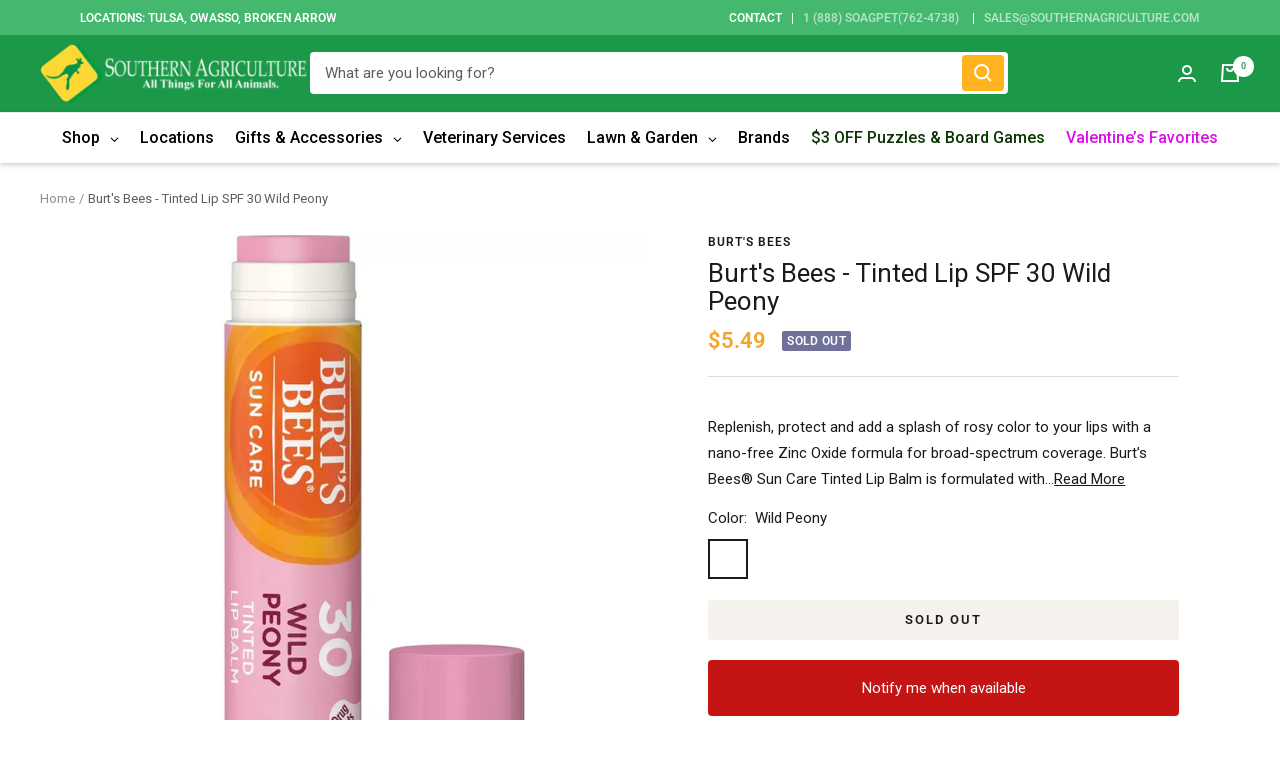

--- FILE ---
content_type: text/html; charset=utf-8
request_url: https://southernagriculture.com/products/burts-bees-tinted-lip-spf-30-wild-peony
body_size: 61825
content:
<!doctype html><html class="no-js" lang="en" dir="ltr">
  <head>
    <meta charset="utf-8">
    <meta name="viewport" content="width=device-width, initial-scale=1.0, height=device-height, minimum-scale=1.0, maximum-scale=1.0">
    <meta name="theme-color" content="#1b9948">

    <title>Burt&#39;s Bees - Tinted Lip SPF 30 Wild Peony</title><meta name="description" content="Replenish, protect and add a splash of rosy color to your lips with a nano-free Zinc Oxide formula for broad-spectrum coverage. Burt’s Bees® Sun Care Tinted Lip Balm is formulated with Mineral sunscreen that provides Broad Spectrum SPF 30 protection, while a hint of color beautifies lips. This tinted lip balm is made w"><link rel="canonical" href="https://southernagriculture.com/products/burts-bees-tinted-lip-spf-30-wild-peony"><link rel="shortcut icon" href="//southernagriculture.com/cdn/shop/files/logo_340x_340x_620944a8-00c0-4a1b-9f59-57c60fed1af4_96x96.png?v=1620905582" type="image/png"><link rel="preconnect" href="https://cdn.shopify.com">
    <link rel="dns-prefetch" href="https://productreviews.shopifycdn.com">
    <link rel="dns-prefetch" href="https://www.google-analytics.com"><link rel="preconnect" href="https://fonts.shopifycdn.com" crossorigin><link rel="preload" as="style" href="//southernagriculture.com/cdn/shop/t/16/assets/bootstrap-grid.min.css?v=165964299986379094091649308278">
    <link rel="preload" as="style" href="//southernagriculture.com/cdn/shop/t/16/assets/theme.css?v=156362144016549790721762964661">
    <link rel="preload" as="script" href="//southernagriculture.com/cdn/shop/t/16/assets/vendor.js?v=31715688253868339281649308290">
    <link rel="preload" as="script" href="//southernagriculture.com/cdn/shop/t/16/assets/theme.js?v=58713261242788265381649308289"><link rel="preload" as="fetch" href="/products/burts-bees-tinted-lip-spf-30-wild-peony.js" crossorigin>
      <link rel="preload" as="image" imagesizes="(max-width: 999px) calc(100vw - 48px), 640px" imagesrcset="//southernagriculture.com/cdn/shop/products/205404.127_BBd_LIp_Balm_SPF_Tinted_WildPeony_FrontCapSide_13-10-21-1526_400x.webp?v=1667841679 400w, //southernagriculture.com/cdn/shop/products/205404.127_BBd_LIp_Balm_SPF_Tinted_WildPeony_FrontCapSide_13-10-21-1526_500x.webp?v=1667841679 500w, //southernagriculture.com/cdn/shop/products/205404.127_BBd_LIp_Balm_SPF_Tinted_WildPeony_FrontCapSide_13-10-21-1526_600x.webp?v=1667841679 600w, //southernagriculture.com/cdn/shop/products/205404.127_BBd_LIp_Balm_SPF_Tinted_WildPeony_FrontCapSide_13-10-21-1526_700x.webp?v=1667841679 700w, //southernagriculture.com/cdn/shop/products/205404.127_BBd_LIp_Balm_SPF_Tinted_WildPeony_FrontCapSide_13-10-21-1526_800x.webp?v=1667841679 800w
"><link rel="preload" as="script" href="//southernagriculture.com/cdn/shop/t/16/assets/flickity.js?v=176646718982628074891649308280"><meta property="og:type" content="product">
  <meta property="og:title" content="Burt&#39;s Bees - Tinted Lip SPF 30 Wild Peony">
  <meta property="product:price:amount" content="5.49">
  <meta property="product:price:currency" content="USD"><meta property="og:image" content="http://southernagriculture.com/cdn/shop/products/205404.127_BBd_LIp_Balm_SPF_Tinted_WildPeony_FrontCapSide_13-10-21-1526.webp?v=1667841679">
  <meta property="og:image:secure_url" content="https://southernagriculture.com/cdn/shop/products/205404.127_BBd_LIp_Balm_SPF_Tinted_WildPeony_FrontCapSide_13-10-21-1526.webp?v=1667841679">
  <meta property="og:image:width" content="800">
  <meta property="og:image:height" content="800"><meta property="og:description" content="Replenish, protect and add a splash of rosy color to your lips with a nano-free Zinc Oxide formula for broad-spectrum coverage. Burt’s Bees® Sun Care Tinted Lip Balm is formulated with Mineral sunscreen that provides Broad Spectrum SPF 30 protection, while a hint of color beautifies lips. This tinted lip balm is made w"><meta property="og:url" content="https://southernagriculture.com/products/burts-bees-tinted-lip-spf-30-wild-peony">
<meta property="og:site_name" content="Southern Agriculture "><meta name="twitter:card" content="summary"><meta name="twitter:title" content="Burt&#39;s Bees - Tinted Lip SPF 30 Wild Peony">
  <meta name="twitter:description" content="Replenish, protect and add a splash of rosy color to your lips with a nano-free Zinc Oxide formula for broad-spectrum coverage. Burt’s Bees® Sun Care Tinted Lip Balm is formulated with Mineral sunscreen that provides Broad Spectrum SPF 30 protection, while a hint of color beautifies lips. This tinted lip balm is made with shea butter, responsibly sourced beeswax and other botanicals plus a softly tinted color to flatter and nourish your lips every day. BENEFITS &amp;amp; CLAIMS 100% Natural Mineral Sunscreen SPF 30, broad Spectrum UVA/UVB protection Provides a hint of tint with soft matte finish Formulated without parabens, phthalates, SLS or petrolatum Leaping Bunny Certified Reef-Friendly Water Resistant 80 minutes Packaging is made with 31% plant based resin KEY INGREDIENTS With Almond Oil which helps soften lip skin. Along with Vitamin E, shea butter, and cupuacu butter. With"><meta name="twitter:image" content="https://southernagriculture.com/cdn/shop/products/205404.127_BBd_LIp_Balm_SPF_Tinted_WildPeony_FrontCapSide_13-10-21-1526_1200x1200_crop_center.webp?v=1667841679">
  <meta name="twitter:image:alt" content="">
    
  <script type="application/ld+json">
  {
    "@context": "https://schema.org",
    "@type": "Product",
    "offers": [{
          "@type": "Offer",
          "name": "Wild Peony",
          "availability":"https://schema.org/OutOfStock",
          "price": 5.49,
          "priceCurrency": "USD",
          "priceValidUntil": "2026-01-28","sku": "79285065076","url": "/products/burts-bees-tinted-lip-spf-30-wild-peony?variant=44333382697201"
        },
{
          "@type": "Offer",
          "name": "Sienna Rose",
          "availability":"https://schema.org/OutOfStock",
          "price": 5.99,
          "priceCurrency": "USD",
          "priceValidUntil": "2026-01-28","sku": "79285065067","url": "/products/burts-bees-tinted-lip-spf-30-wild-peony?variant=44333382729969"
        }
],"aggregateRating": { 
     "@type": "AggregateRating",      
     "ratingValue": "5.0",      
     "reviewCount": "1"   
 },
      "gtin13": "0792850650763",
      "productId": "0792850650763",
    "brand": {
      "@type": "Brand",
      "name": "Burt's Bees"
    },
    "name": "Burt's Bees - Tinted Lip SPF 30 Wild Peony",
    "description": "Replenish, protect and add a splash of rosy color to your lips with a nano-free Zinc Oxide formula for broad-spectrum coverage. Burt’s Bees® Sun Care Tinted Lip Balm is formulated with Mineral sunscreen that provides Broad Spectrum SPF 30 protection, while a hint of color beautifies lips. This tinted lip balm is made with shea butter, responsibly sourced beeswax and other botanicals plus a softly tinted color to flatter and nourish your lips every day.\n\n\nBENEFITS \u0026amp; CLAIMS\n\n\n100% Natural Mineral Sunscreen\nSPF 30, broad Spectrum UVA\/UVB protection\nProvides a hint of tint with soft matte finish\nFormulated without parabens, phthalates, SLS or petrolatum\nLeaping Bunny Certified\nReef-Friendly\nWater Resistant 80 minutes\nPackaging is made with 31% plant based resin\n\n\n\n\n\n\nKEY INGREDIENTS\n\n\nWith Almond Oil which helps soften lip skin. Along with Vitamin E, shea butter, and cupuacu butter.\nWith zinc oxide\nCoconut fragrance\n\n\n\n\n \nHOW TO USE\n\n\nFor sunscreen use: apply liberally 15 minutes before sun exposure. Use a water resistant sunscreen if swimming or sweating. Reapply at least every 2 hours. Sun Protection Measures: spending time in the sun increases your risk of skin cancer and early skin aging. To decrease this risk, regularly use a sunscreen with a broad spectrum SPF of 15 or higher and other sun protection measures. Children under six months ask a doctor.\n\nShop with confidence when you shop at Southern Agriculture. All of our items are in stock and ship from Tulsa, Oklahoma.  If you have any questions you can email us at Sales@SouthernAgriculture.com \nWould you prefer to shop in-store? We have six locations located in Tulsa, Broken Arrow, and Owasso Oklahoma.\n\n ",
    "category": "Lip Balms \u0026 Treatments",
    "url": "/products/burts-bees-tinted-lip-spf-30-wild-peony",
    "sku": "79285065076",
    "image": {
      "@type": "ImageObject",
      "url": "https://southernagriculture.com/cdn/shop/products/205404.127_BBd_LIp_Balm_SPF_Tinted_WildPeony_FrontCapSide_13-10-21-1526_1024x.webp?v=1667841679",
      "image": "https://southernagriculture.com/cdn/shop/products/205404.127_BBd_LIp_Balm_SPF_Tinted_WildPeony_FrontCapSide_13-10-21-1526_1024x.webp?v=1667841679",
      "name": "",
      "width": "1024",
      "height": "1024"
    }
  }
  </script>



  <script type="application/ld+json">
  {
    "@context": "https://schema.org",
    "@type": "BreadcrumbList",
  "itemListElement": [{
      "@type": "ListItem",
      "position": 1,
      "name": "Home",
      "item": "https://southernagriculture.com"
    },{
          "@type": "ListItem",
          "position": 2,
          "name": "Burt's Bees - Tinted Lip SPF 30 Wild Peony",
          "item": "https://southernagriculture.com/products/burts-bees-tinted-lip-spf-30-wild-peony"
        }]
  }
  </script>


    <link rel="preload" href="//southernagriculture.com/cdn/fonts/roboto/roboto_n4.2019d890f07b1852f56ce63ba45b2db45d852cba.woff2" as="font" type="font/woff2" crossorigin><link rel="preload" href="//southernagriculture.com/cdn/fonts/roboto/roboto_n4.2019d890f07b1852f56ce63ba45b2db45d852cba.woff2" as="font" type="font/woff2" crossorigin><style>
  /* Typography (heading) */
  @font-face {
  font-family: Roboto;
  font-weight: 400;
  font-style: normal;
  font-display: swap;
  src: url("//southernagriculture.com/cdn/fonts/roboto/roboto_n4.2019d890f07b1852f56ce63ba45b2db45d852cba.woff2") format("woff2"),
       url("//southernagriculture.com/cdn/fonts/roboto/roboto_n4.238690e0007583582327135619c5f7971652fa9d.woff") format("woff");
}

@font-face {
  font-family: Roboto;
  font-weight: 400;
  font-style: italic;
  font-display: swap;
  src: url("//southernagriculture.com/cdn/fonts/roboto/roboto_i4.57ce898ccda22ee84f49e6b57ae302250655e2d4.woff2") format("woff2"),
       url("//southernagriculture.com/cdn/fonts/roboto/roboto_i4.b21f3bd061cbcb83b824ae8c7671a82587b264bf.woff") format("woff");
}

/* Typography (body) */
  @font-face {
  font-family: Roboto;
  font-weight: 400;
  font-style: normal;
  font-display: swap;
  src: url("//southernagriculture.com/cdn/fonts/roboto/roboto_n4.2019d890f07b1852f56ce63ba45b2db45d852cba.woff2") format("woff2"),
       url("//southernagriculture.com/cdn/fonts/roboto/roboto_n4.238690e0007583582327135619c5f7971652fa9d.woff") format("woff");
}

@font-face {
  font-family: Roboto;
  font-weight: 400;
  font-style: italic;
  font-display: swap;
  src: url("//southernagriculture.com/cdn/fonts/roboto/roboto_i4.57ce898ccda22ee84f49e6b57ae302250655e2d4.woff2") format("woff2"),
       url("//southernagriculture.com/cdn/fonts/roboto/roboto_i4.b21f3bd061cbcb83b824ae8c7671a82587b264bf.woff") format("woff");
}

@font-face {
  font-family: Roboto;
  font-weight: 600;
  font-style: normal;
  font-display: swap;
  src: url("//southernagriculture.com/cdn/fonts/roboto/roboto_n6.3d305d5382545b48404c304160aadee38c90ef9d.woff2") format("woff2"),
       url("//southernagriculture.com/cdn/fonts/roboto/roboto_n6.bb37be020157f87e181e5489d5e9137ad60c47a2.woff") format("woff");
}

@font-face {
  font-family: Roboto;
  font-weight: 600;
  font-style: italic;
  font-display: swap;
  src: url("//southernagriculture.com/cdn/fonts/roboto/roboto_i6.ebd6b6733fb2b030d60cbf61316511a7ffd82fb3.woff2") format("woff2"),
       url("//southernagriculture.com/cdn/fonts/roboto/roboto_i6.1363905a6d5249605bc5e0f859663ffe95ac3bed.woff") format("woff");
}

:root {--heading-color: 26, 26, 26;
    --text-color: 26, 26, 26;
    --background: 255, 255, 255;
    --secondary-background: 245, 241, 236;
    --border-color: 221, 221, 221;
    --border-color-darker: 163, 163, 163;
    --success-color: 46, 158, 123;
    --success-background: 213, 236, 229;
    --error-color: 222, 42, 42;
    --error-background: 253, 240, 240;
    --primary-button-background: 27, 153, 72;
    --primary-button-text-color: 255, 255, 255;
    --secondary-button-background: 246, 164, 41;
    --secondary-button-text-color: 255, 255, 255;
    --product-star-rating: 246, 164, 41;
    --product-on-sale-accent: 145, 59, 89;
    --product-sold-out-accent: 111, 113, 155;
    --product-custom-label-background: 64, 93, 230;
    --product-custom-label-text-color: 255, 255, 255;
    --product-custom-label-2-background: 243, 229, 182;
    --product-custom-label-2-text-color: 0, 0, 0;
    --product-low-stock-text-color: 222, 42, 42;
    --product-in-stock-text-color: 46, 158, 123;
    --loading-bar-background: 26, 26, 26;

    /* We duplicate some "base" colors as root colors, which is useful to use on drawer elements or popover without. Those should not be overridden to avoid issues */
    --root-heading-color: 26, 26, 26;
    --root-text-color: 26, 26, 26;
    --root-background: 255, 255, 255;
    --root-border-color: 221, 221, 221;
    --root-primary-button-background: 27, 153, 72;
    --root-primary-button-text-color: 255, 255, 255;

    --base-font-size: 15px;
    --heading-font-family: Roboto, sans-serif;
    --heading-font-weight: 400;
    --heading-font-style: normal;
    --heading-text-transform: normal;
    --text-font-family: Roboto, sans-serif;
    --text-font-weight: 400;
    --text-font-style: normal;
    --text-font-bold-weight: 600;

    /* Typography (font size) */
    --heading-xxsmall-font-size: 10px;
    --heading-xsmall-font-size: 10px;
    --heading-small-font-size: 11px;
    --heading-large-font-size: 32px;
    --heading-h1-font-size: 32px;
    --heading-h2-font-size: 28px;
    --heading-h3-font-size: 26px;
    --heading-h4-font-size: 22px;
    --heading-h5-font-size: 18px;
    --heading-h6-font-size: 16px;

    /* Control the look and feel of the theme by changing radius of various elements */
    --button-border-radius: 4px;
    --block-border-radius: 8px;
    --block-border-radius-reduced: 4px;
    --color-swatch-border-radius: 0px;

    /* Button size */
    --button-height: 40px;
    --button-small-height: 40px;

    /* Form related */
    --form-input-field-height: 48px;
    --form-input-gap: 16px;
    --form-submit-margin: 15px;

    /* Product listing related variables */
    --product-list-block-spacing: 20px;

    /* Video related */
    --play-button-background: 255, 255, 255;
    --play-button-arrow: 26, 26, 26;

    /* RTL support */
    --transform-logical-flip: 1;
    --transform-origin-start: left;
    --transform-origin-end: right;

    /* Other */
    --zoom-cursor-svg-url: url(//southernagriculture.com/cdn/shop/t/16/assets/zoom-cursor.svg?v=1201279167966953441649308312);
    --arrow-right-svg-url: url(//southernagriculture.com/cdn/shop/t/16/assets/arrow-right.svg?v=88946934944805437251649308312);
    --arrow-left-svg-url: url(//southernagriculture.com/cdn/shop/t/16/assets/arrow-left.svg?v=112457598847827652331649308312);

    /* Some useful variables that we can reuse in our CSS. Some explanation are needed for some of them:
       - container-max-width-minus-gutters: represents the container max width without the edge gutters
       - container-outer-width: considering the screen width, represent all the space outside the container
       - container-outer-margin: same as container-outer-width but get set to 0 inside a container
       - container-inner-width: the effective space inside the container (minus gutters)
       - grid-column-width: represents the width of a single column of the grid
       - vertical-breather: this is a variable that defines the global "spacing" between sections, and inside the section
                            to create some "breath" and minimum spacing
     */
    --container-max-width: 1470px;
    --container-gutter: 15px;
    --container-max-width-minus-gutters: calc(var(--container-max-width) - (var(--container-gutter)) * 2);
    --container-outer-width: max(calc((100vw - var(--container-max-width-minus-gutters)) / 2), var(--container-gutter));
    --container-outer-margin: var(--container-outer-width);
    --container-inner-width: calc(100vw - var(--container-outer-width) * 2);

    --grid-column-count: 10;
    --grid-gap: 15px;
    --grid-column-width: calc((100vw - var(--container-outer-width) * 2 - var(--grid-gap) * (var(--grid-column-count) - 1)) / var(--grid-column-count));

    --vertical-breather: 28px;
    --vertical-breather-tight: 28px;

    /* Shopify related variables */
    --payment-terms-background-color: #ffffff;
  }

  @media screen and (min-width: 741px) {
    :root {
      --container-gutter: 40px;
      --grid-column-count: 20;
      --vertical-breather: 40px;
      --vertical-breather-tight: 40px;

      /* Typography (font size) */
      --heading-xsmall-font-size: 11px;
      --heading-small-font-size: 12px;
      --heading-large-font-size: 48px;
      --heading-h1-font-size: 42px;
      --heading-h2-font-size: 32px;
      --heading-h3-font-size: 24px;
      --heading-h4-font-size: 22px;
      --heading-h5-font-size: 18px;
      --heading-h6-font-size: 16px;

      /* Form related */
      --form-input-field-height: 52px;
      --form-submit-margin: 32px;

      /* Button size */
      --button-height: 40px;
      --button-small-height: 34px;
    }
  }

  @media screen and (min-width: 1200px) {
    :root {
      --vertical-breather: 48px;
      --vertical-breather-tight: 48px;
      --product-list-block-spacing: 20px;

      /* Typography */
      --heading-large-font-size: 58px;
      --heading-h1-font-size: 42px;
      --heading-h2-font-size: 32px;
      --heading-h3-font-size: 26px;
      --heading-h4-font-size: 20px;
      --heading-h5-font-size: 18px;
      --heading-h6-font-size: 16px;
    }
  }

  @media screen and (min-width: 1600px) {
    :root {
      --vertical-breather: 48px;
      --vertical-breather-tight: 48px;
    }
  }
</style>
    <script>
  // This allows to expose several variables to the global scope, to be used in scripts
  window.themeVariables = {
    settings: {
      direction: "ltr",
      pageType: "product",
      cartCount: 0,
      moneyFormat: "${{amount}}",
      moneyWithCurrencyFormat: "${{amount}} USD",
      showVendor: true,
      discountMode: "percentage",
      currencyCodeEnabled: false,
      searchMode: "product,collection",
      searchUnavailableProducts: "last",
      cartType: "drawer",
      cartCurrency: "USD",
      mobileZoomFactor: 2.5
    },

    routes: {
      host: "southernagriculture.com",
      rootUrl: "\/",
      rootUrlWithoutSlash: '',
      cartUrl: "\/cart",
      cartAddUrl: "\/cart\/add",
      cartChangeUrl: "\/cart\/change",
      searchUrl: "\/search",
      predictiveSearchUrl: "\/search\/suggest",
      productRecommendationsUrl: "\/recommendations\/products"
    },

    strings: {
      accessibilityDelete: "Delete",
      accessibilityClose: "Close",
      collectionSoldOut: "Sold out",
      collectionDiscount: "Save @savings@",
      productSalePrice: "Sale price",
      productRegularPrice: "Regular price",
      productFormUnavailable: "Unavailable",
      productFormSoldOut: "Sold out",
      productFormPreOrder: "Pre-order",
      productFormAddToCart: "Add to cart",
      searchNoResults: "No results could be found.",
      searchNewSearch: "New search",
      searchProducts: "Products",
      searchArticles: "Journal",
      searchPages: "Pages",
      searchCollections: "Collections",
      cartViewCart: "View cart",
      cartItemAdded: "Item added to your cart!",
      cartItemAddedShort: "Added to your cart!",
      cartAddOrderNote: "Add order note",
      cartEditOrderNote: "Edit order note",
      shippingEstimatorNoResults: "Sorry, we do not ship to your address.",
      shippingEstimatorOneResult: "There is one shipping rate for your address:",
      shippingEstimatorMultipleResults: "There are several shipping rates for your address:",
      shippingEstimatorError: "One or more error occurred while retrieving shipping rates:"
    },

    libs: {
      flickity: "\/\/southernagriculture.com\/cdn\/shop\/t\/16\/assets\/flickity.js?v=176646718982628074891649308280",
      photoswipe: "\/\/southernagriculture.com\/cdn\/shop\/t\/16\/assets\/photoswipe.js?v=132268647426145925301649308288",
      qrCode: "\/\/southernagriculture.com\/cdn\/shopifycloud\/storefront\/assets\/themes_support\/vendor\/qrcode-3f2b403b.js"
    },

    breakpoints: {
      phone: 'screen and (max-width: 740px)',
      tablet: 'screen and (min-width: 741px) and (max-width: 999px)',
      tabletAndUp: 'screen and (min-width: 741px)',
      pocket: 'screen and (max-width: 999px)',
      lap: 'screen and (min-width: 1000px) and (max-width: 1199px)',
      lapAndUp: 'screen and (min-width: 1000px)',
      desktop: 'screen and (min-width: 1200px)',
      wide: 'screen and (min-width: 1400px)'
    }
  };

  if ('noModule' in HTMLScriptElement.prototype) {
    // Old browsers (like IE) that does not support module will be considered as if not executing JS at all
    document.documentElement.className = document.documentElement.className.replace('no-js', 'js');

    requestAnimationFrame(() => {
      const viewportHeight = (window.visualViewport ? window.visualViewport.height : document.documentElement.clientHeight);
      document.documentElement.style.setProperty('--window-height',viewportHeight + 'px');
    });
  }// We save the product ID in local storage to be eventually used for recently viewed section
    try {
      const items = JSON.parse(localStorage.getItem('theme:recently-viewed-products') || '[]');

      // We check if the current product already exists, and if it does not, we add it at the start
      if (!items.includes(7850379739377)) {
        items.unshift(7850379739377);
      }

      localStorage.setItem('theme:recently-viewed-products', JSON.stringify(items.slice(0, 20)));
    } catch (e) {
      // Safari in private mode does not allow setting item, we silently fail
    }</script>
<link rel="stylesheet" href="//southernagriculture.com/cdn/shop/t/16/assets/bootstrap-grid.min.css?v=165964299986379094091649308278">
    <link rel="stylesheet" href="//southernagriculture.com/cdn/shop/t/16/assets/theme.css?v=156362144016549790721762964661">
<script src="https://ajax.googleapis.com/ajax/libs/jquery/3.5.1/jquery.min.js"></script>
    <script src="//southernagriculture.com/cdn/shop/t/16/assets/vendor.js?v=31715688253868339281649308290" defer></script>
    <script src="//southernagriculture.com/cdn/shop/t/16/assets/theme.js?v=58713261242788265381649308289" defer></script>
    <script src="//southernagriculture.com/cdn/shop/t/16/assets/flickity.pkgd.min.js?v=114460508543641870001649414642" defer></script>
    <script src="//southernagriculture.com/cdn/shop/t/16/assets/custom.js?v=62937628725936110331652697241" defer></script>

    <script>window.performance && window.performance.mark && window.performance.mark('shopify.content_for_header.start');</script><meta name="google-site-verification" content="XBH1rOSAk62LeeGUZSyEWUouYkIPL_PwLLYAAEx4-SE">
<meta name="google-site-verification" content="Vb9kwaAr54bqFcUEyoua_dtbJgnnjDa8Yrz4oAhAEwQ">
<meta name="google-site-verification" content="tCXiGUCvPPCQwVzD4_-qkXDSYOzhtz95NylHx494id8">
<meta id="shopify-digital-wallet" name="shopify-digital-wallet" content="/3436675121/digital_wallets/dialog">
<meta name="shopify-checkout-api-token" content="7b21fd8663dbc7c17a7f988a201eb144">
<meta id="in-context-paypal-metadata" data-shop-id="3436675121" data-venmo-supported="false" data-environment="production" data-locale="en_US" data-paypal-v4="true" data-currency="USD">
<link rel="alternate" type="application/json+oembed" href="https://southernagriculture.com/products/burts-bees-tinted-lip-spf-30-wild-peony.oembed">
<script async="async" src="/checkouts/internal/preloads.js?locale=en-US"></script>
<link rel="preconnect" href="https://shop.app" crossorigin="anonymous">
<script async="async" src="https://shop.app/checkouts/internal/preloads.js?locale=en-US&shop_id=3436675121" crossorigin="anonymous"></script>
<script id="apple-pay-shop-capabilities" type="application/json">{"shopId":3436675121,"countryCode":"US","currencyCode":"USD","merchantCapabilities":["supports3DS"],"merchantId":"gid:\/\/shopify\/Shop\/3436675121","merchantName":"Southern Agriculture ","requiredBillingContactFields":["postalAddress","email","phone"],"requiredShippingContactFields":["postalAddress","email","phone"],"shippingType":"shipping","supportedNetworks":["visa","masterCard","amex","discover","elo","jcb"],"total":{"type":"pending","label":"Southern Agriculture ","amount":"1.00"},"shopifyPaymentsEnabled":true,"supportsSubscriptions":true}</script>
<script id="shopify-features" type="application/json">{"accessToken":"7b21fd8663dbc7c17a7f988a201eb144","betas":["rich-media-storefront-analytics"],"domain":"southernagriculture.com","predictiveSearch":true,"shopId":3436675121,"locale":"en"}</script>
<script>var Shopify = Shopify || {};
Shopify.shop = "so-ag.myshopify.com";
Shopify.locale = "en";
Shopify.currency = {"active":"USD","rate":"1.0"};
Shopify.country = "US";
Shopify.theme = {"name":"Copy of Focal - 29-03-22","id":131907846385,"schema_name":"Focal","schema_version":"8.7.10","theme_store_id":714,"role":"main"};
Shopify.theme.handle = "null";
Shopify.theme.style = {"id":null,"handle":null};
Shopify.cdnHost = "southernagriculture.com/cdn";
Shopify.routes = Shopify.routes || {};
Shopify.routes.root = "/";</script>
<script type="module">!function(o){(o.Shopify=o.Shopify||{}).modules=!0}(window);</script>
<script>!function(o){function n(){var o=[];function n(){o.push(Array.prototype.slice.apply(arguments))}return n.q=o,n}var t=o.Shopify=o.Shopify||{};t.loadFeatures=n(),t.autoloadFeatures=n()}(window);</script>
<script>
  window.ShopifyPay = window.ShopifyPay || {};
  window.ShopifyPay.apiHost = "shop.app\/pay";
  window.ShopifyPay.redirectState = null;
</script>
<script id="shop-js-analytics" type="application/json">{"pageType":"product"}</script>
<script defer="defer" async type="module" src="//southernagriculture.com/cdn/shopifycloud/shop-js/modules/v2/client.init-shop-cart-sync_C5BV16lS.en.esm.js"></script>
<script defer="defer" async type="module" src="//southernagriculture.com/cdn/shopifycloud/shop-js/modules/v2/chunk.common_CygWptCX.esm.js"></script>
<script type="module">
  await import("//southernagriculture.com/cdn/shopifycloud/shop-js/modules/v2/client.init-shop-cart-sync_C5BV16lS.en.esm.js");
await import("//southernagriculture.com/cdn/shopifycloud/shop-js/modules/v2/chunk.common_CygWptCX.esm.js");

  window.Shopify.SignInWithShop?.initShopCartSync?.({"fedCMEnabled":true,"windoidEnabled":true});

</script>
<script defer="defer" async type="module" src="//southernagriculture.com/cdn/shopifycloud/shop-js/modules/v2/client.payment-terms_CZxnsJam.en.esm.js"></script>
<script defer="defer" async type="module" src="//southernagriculture.com/cdn/shopifycloud/shop-js/modules/v2/chunk.common_CygWptCX.esm.js"></script>
<script defer="defer" async type="module" src="//southernagriculture.com/cdn/shopifycloud/shop-js/modules/v2/chunk.modal_D71HUcav.esm.js"></script>
<script type="module">
  await import("//southernagriculture.com/cdn/shopifycloud/shop-js/modules/v2/client.payment-terms_CZxnsJam.en.esm.js");
await import("//southernagriculture.com/cdn/shopifycloud/shop-js/modules/v2/chunk.common_CygWptCX.esm.js");
await import("//southernagriculture.com/cdn/shopifycloud/shop-js/modules/v2/chunk.modal_D71HUcav.esm.js");

  
</script>
<script>
  window.Shopify = window.Shopify || {};
  if (!window.Shopify.featureAssets) window.Shopify.featureAssets = {};
  window.Shopify.featureAssets['shop-js'] = {"shop-cart-sync":["modules/v2/client.shop-cart-sync_ZFArdW7E.en.esm.js","modules/v2/chunk.common_CygWptCX.esm.js"],"init-fed-cm":["modules/v2/client.init-fed-cm_CmiC4vf6.en.esm.js","modules/v2/chunk.common_CygWptCX.esm.js"],"shop-button":["modules/v2/client.shop-button_tlx5R9nI.en.esm.js","modules/v2/chunk.common_CygWptCX.esm.js"],"shop-cash-offers":["modules/v2/client.shop-cash-offers_DOA2yAJr.en.esm.js","modules/v2/chunk.common_CygWptCX.esm.js","modules/v2/chunk.modal_D71HUcav.esm.js"],"init-windoid":["modules/v2/client.init-windoid_sURxWdc1.en.esm.js","modules/v2/chunk.common_CygWptCX.esm.js"],"shop-toast-manager":["modules/v2/client.shop-toast-manager_ClPi3nE9.en.esm.js","modules/v2/chunk.common_CygWptCX.esm.js"],"init-shop-email-lookup-coordinator":["modules/v2/client.init-shop-email-lookup-coordinator_B8hsDcYM.en.esm.js","modules/v2/chunk.common_CygWptCX.esm.js"],"init-shop-cart-sync":["modules/v2/client.init-shop-cart-sync_C5BV16lS.en.esm.js","modules/v2/chunk.common_CygWptCX.esm.js"],"avatar":["modules/v2/client.avatar_BTnouDA3.en.esm.js"],"pay-button":["modules/v2/client.pay-button_FdsNuTd3.en.esm.js","modules/v2/chunk.common_CygWptCX.esm.js"],"init-customer-accounts":["modules/v2/client.init-customer-accounts_DxDtT_ad.en.esm.js","modules/v2/client.shop-login-button_C5VAVYt1.en.esm.js","modules/v2/chunk.common_CygWptCX.esm.js","modules/v2/chunk.modal_D71HUcav.esm.js"],"init-shop-for-new-customer-accounts":["modules/v2/client.init-shop-for-new-customer-accounts_ChsxoAhi.en.esm.js","modules/v2/client.shop-login-button_C5VAVYt1.en.esm.js","modules/v2/chunk.common_CygWptCX.esm.js","modules/v2/chunk.modal_D71HUcav.esm.js"],"shop-login-button":["modules/v2/client.shop-login-button_C5VAVYt1.en.esm.js","modules/v2/chunk.common_CygWptCX.esm.js","modules/v2/chunk.modal_D71HUcav.esm.js"],"init-customer-accounts-sign-up":["modules/v2/client.init-customer-accounts-sign-up_CPSyQ0Tj.en.esm.js","modules/v2/client.shop-login-button_C5VAVYt1.en.esm.js","modules/v2/chunk.common_CygWptCX.esm.js","modules/v2/chunk.modal_D71HUcav.esm.js"],"shop-follow-button":["modules/v2/client.shop-follow-button_Cva4Ekp9.en.esm.js","modules/v2/chunk.common_CygWptCX.esm.js","modules/v2/chunk.modal_D71HUcav.esm.js"],"checkout-modal":["modules/v2/client.checkout-modal_BPM8l0SH.en.esm.js","modules/v2/chunk.common_CygWptCX.esm.js","modules/v2/chunk.modal_D71HUcav.esm.js"],"lead-capture":["modules/v2/client.lead-capture_Bi8yE_yS.en.esm.js","modules/v2/chunk.common_CygWptCX.esm.js","modules/v2/chunk.modal_D71HUcav.esm.js"],"shop-login":["modules/v2/client.shop-login_D6lNrXab.en.esm.js","modules/v2/chunk.common_CygWptCX.esm.js","modules/v2/chunk.modal_D71HUcav.esm.js"],"payment-terms":["modules/v2/client.payment-terms_CZxnsJam.en.esm.js","modules/v2/chunk.common_CygWptCX.esm.js","modules/v2/chunk.modal_D71HUcav.esm.js"]};
</script>
<script>(function() {
  var isLoaded = false;
  function asyncLoad() {
    if (isLoaded) return;
    isLoaded = true;
    var urls = ["\/\/shopify.privy.com\/widget.js?shop=so-ag.myshopify.com","\/\/cdn.shopify.com\/proxy\/812e11de91513a8b43d98999237d575d7e6cb81ab45bd891092f78a975ab0021\/bingshoppingtool-t2app-prod.trafficmanager.net\/uet\/tracking_script?shop=so-ag.myshopify.com\u0026sp-cache-control=cHVibGljLCBtYXgtYWdlPTkwMA","https:\/\/loox.io\/widget\/4kWirStZ_K\/loox.1720671839004.js?shop=so-ag.myshopify.com","https:\/\/customer-first-focus.b-cdn.net\/cffOrderifyLoader_min.js?shop=so-ag.myshopify.com"];
    for (var i = 0; i < urls.length; i++) {
      var s = document.createElement('script');
      s.type = 'text/javascript';
      s.async = true;
      s.src = urls[i];
      var x = document.getElementsByTagName('script')[0];
      x.parentNode.insertBefore(s, x);
    }
  };
  if(window.attachEvent) {
    window.attachEvent('onload', asyncLoad);
  } else {
    window.addEventListener('load', asyncLoad, false);
  }
})();</script>
<script id="__st">var __st={"a":3436675121,"offset":-21600,"reqid":"a2109b32-d4de-4e5f-8b0c-132dcc776d3d-1768722023","pageurl":"southernagriculture.com\/products\/burts-bees-tinted-lip-spf-30-wild-peony","u":"d930fb11a428","p":"product","rtyp":"product","rid":7850379739377};</script>
<script>window.ShopifyPaypalV4VisibilityTracking = true;</script>
<script id="captcha-bootstrap">!function(){'use strict';const t='contact',e='account',n='new_comment',o=[[t,t],['blogs',n],['comments',n],[t,'customer']],c=[[e,'customer_login'],[e,'guest_login'],[e,'recover_customer_password'],[e,'create_customer']],r=t=>t.map((([t,e])=>`form[action*='/${t}']:not([data-nocaptcha='true']) input[name='form_type'][value='${e}']`)).join(','),a=t=>()=>t?[...document.querySelectorAll(t)].map((t=>t.form)):[];function s(){const t=[...o],e=r(t);return a(e)}const i='password',u='form_key',d=['recaptcha-v3-token','g-recaptcha-response','h-captcha-response',i],f=()=>{try{return window.sessionStorage}catch{return}},m='__shopify_v',_=t=>t.elements[u];function p(t,e,n=!1){try{const o=window.sessionStorage,c=JSON.parse(o.getItem(e)),{data:r}=function(t){const{data:e,action:n}=t;return t[m]||n?{data:e,action:n}:{data:t,action:n}}(c);for(const[e,n]of Object.entries(r))t.elements[e]&&(t.elements[e].value=n);n&&o.removeItem(e)}catch(o){console.error('form repopulation failed',{error:o})}}const l='form_type',E='cptcha';function T(t){t.dataset[E]=!0}const w=window,h=w.document,L='Shopify',v='ce_forms',y='captcha';let A=!1;((t,e)=>{const n=(g='f06e6c50-85a8-45c8-87d0-21a2b65856fe',I='https://cdn.shopify.com/shopifycloud/storefront-forms-hcaptcha/ce_storefront_forms_captcha_hcaptcha.v1.5.2.iife.js',D={infoText:'Protected by hCaptcha',privacyText:'Privacy',termsText:'Terms'},(t,e,n)=>{const o=w[L][v],c=o.bindForm;if(c)return c(t,g,e,D).then(n);var r;o.q.push([[t,g,e,D],n]),r=I,A||(h.body.append(Object.assign(h.createElement('script'),{id:'captcha-provider',async:!0,src:r})),A=!0)});var g,I,D;w[L]=w[L]||{},w[L][v]=w[L][v]||{},w[L][v].q=[],w[L][y]=w[L][y]||{},w[L][y].protect=function(t,e){n(t,void 0,e),T(t)},Object.freeze(w[L][y]),function(t,e,n,w,h,L){const[v,y,A,g]=function(t,e,n){const i=e?o:[],u=t?c:[],d=[...i,...u],f=r(d),m=r(i),_=r(d.filter((([t,e])=>n.includes(e))));return[a(f),a(m),a(_),s()]}(w,h,L),I=t=>{const e=t.target;return e instanceof HTMLFormElement?e:e&&e.form},D=t=>v().includes(t);t.addEventListener('submit',(t=>{const e=I(t);if(!e)return;const n=D(e)&&!e.dataset.hcaptchaBound&&!e.dataset.recaptchaBound,o=_(e),c=g().includes(e)&&(!o||!o.value);(n||c)&&t.preventDefault(),c&&!n&&(function(t){try{if(!f())return;!function(t){const e=f();if(!e)return;const n=_(t);if(!n)return;const o=n.value;o&&e.removeItem(o)}(t);const e=Array.from(Array(32),(()=>Math.random().toString(36)[2])).join('');!function(t,e){_(t)||t.append(Object.assign(document.createElement('input'),{type:'hidden',name:u})),t.elements[u].value=e}(t,e),function(t,e){const n=f();if(!n)return;const o=[...t.querySelectorAll(`input[type='${i}']`)].map((({name:t})=>t)),c=[...d,...o],r={};for(const[a,s]of new FormData(t).entries())c.includes(a)||(r[a]=s);n.setItem(e,JSON.stringify({[m]:1,action:t.action,data:r}))}(t,e)}catch(e){console.error('failed to persist form',e)}}(e),e.submit())}));const S=(t,e)=>{t&&!t.dataset[E]&&(n(t,e.some((e=>e===t))),T(t))};for(const o of['focusin','change'])t.addEventListener(o,(t=>{const e=I(t);D(e)&&S(e,y())}));const B=e.get('form_key'),M=e.get(l),P=B&&M;t.addEventListener('DOMContentLoaded',(()=>{const t=y();if(P)for(const e of t)e.elements[l].value===M&&p(e,B);[...new Set([...A(),...v().filter((t=>'true'===t.dataset.shopifyCaptcha))])].forEach((e=>S(e,t)))}))}(h,new URLSearchParams(w.location.search),n,t,e,['guest_login'])})(!0,!0)}();</script>
<script integrity="sha256-4kQ18oKyAcykRKYeNunJcIwy7WH5gtpwJnB7kiuLZ1E=" data-source-attribution="shopify.loadfeatures" defer="defer" src="//southernagriculture.com/cdn/shopifycloud/storefront/assets/storefront/load_feature-a0a9edcb.js" crossorigin="anonymous"></script>
<script crossorigin="anonymous" defer="defer" src="//southernagriculture.com/cdn/shopifycloud/storefront/assets/shopify_pay/storefront-65b4c6d7.js?v=20250812"></script>
<script data-source-attribution="shopify.dynamic_checkout.dynamic.init">var Shopify=Shopify||{};Shopify.PaymentButton=Shopify.PaymentButton||{isStorefrontPortableWallets:!0,init:function(){window.Shopify.PaymentButton.init=function(){};var t=document.createElement("script");t.src="https://southernagriculture.com/cdn/shopifycloud/portable-wallets/latest/portable-wallets.en.js",t.type="module",document.head.appendChild(t)}};
</script>
<script data-source-attribution="shopify.dynamic_checkout.buyer_consent">
  function portableWalletsHideBuyerConsent(e){var t=document.getElementById("shopify-buyer-consent"),n=document.getElementById("shopify-subscription-policy-button");t&&n&&(t.classList.add("hidden"),t.setAttribute("aria-hidden","true"),n.removeEventListener("click",e))}function portableWalletsShowBuyerConsent(e){var t=document.getElementById("shopify-buyer-consent"),n=document.getElementById("shopify-subscription-policy-button");t&&n&&(t.classList.remove("hidden"),t.removeAttribute("aria-hidden"),n.addEventListener("click",e))}window.Shopify?.PaymentButton&&(window.Shopify.PaymentButton.hideBuyerConsent=portableWalletsHideBuyerConsent,window.Shopify.PaymentButton.showBuyerConsent=portableWalletsShowBuyerConsent);
</script>
<script data-source-attribution="shopify.dynamic_checkout.cart.bootstrap">document.addEventListener("DOMContentLoaded",(function(){function t(){return document.querySelector("shopify-accelerated-checkout-cart, shopify-accelerated-checkout")}if(t())Shopify.PaymentButton.init();else{new MutationObserver((function(e,n){t()&&(Shopify.PaymentButton.init(),n.disconnect())})).observe(document.body,{childList:!0,subtree:!0})}}));
</script>
<link id="shopify-accelerated-checkout-styles" rel="stylesheet" media="screen" href="https://southernagriculture.com/cdn/shopifycloud/portable-wallets/latest/accelerated-checkout-backwards-compat.css" crossorigin="anonymous">
<style id="shopify-accelerated-checkout-cart">
        #shopify-buyer-consent {
  margin-top: 1em;
  display: inline-block;
  width: 100%;
}

#shopify-buyer-consent.hidden {
  display: none;
}

#shopify-subscription-policy-button {
  background: none;
  border: none;
  padding: 0;
  text-decoration: underline;
  font-size: inherit;
  cursor: pointer;
}

#shopify-subscription-policy-button::before {
  box-shadow: none;
}

      </style>

<script>window.performance && window.performance.mark && window.performance.mark('shopify.content_for_header.end');</script>
  
	<script>var loox_global_hash = '1768702288022';</script><script>var loox_pop_active = true;var loox_pop_display = {"home_page":true,"product_page":true,"cart_page":true,"other_pages":true};</script><style>.loox-reviews-default { max-width: 1200px; margin: 0 auto; }.loox-rating .loox-icon { color:#EBBF20; }
:root { --lxs-rating-icon-color: #EBBF20; }</style>

<!-- Meta Pixel Code -->
<script>
!function(f,b,e,v,n,t,s)
{if(f.fbq)return;n=f.fbq=function(){n.callMethod?
n.callMethod.apply(n,arguments):n.queue.push(arguments)};
if(!f._fbq)f._fbq=n;n.push=n;n.loaded=!0;n.version='2.0';
n.queue=[];t=b.createElement(e);t.async=!0;
t.src=v;s=b.getElementsByTagName(e)[0];
s.parentNode.insertBefore(t,s)}(window, document,'script',
'https://connect.facebook.net/en_US/fbevents.js');
fbq('init', '3483442241925721');
fbq('track', 'PageView');
</script>
<noscript><img height="1" width="1" style="display:none"
src="https://www.facebook.com/tr?id=3483442241925721&ev=PageView&noscript=1"
/></noscript>
<!-- End Meta Pixel Code -->
    
        <!-- Global site tag (gtag.js) - Google Analytics -->
<script async src="https://www.googletagmanager.com/gtag/js?id=G-CT2YC8C4RV"></script>
<script>
  window.dataLayer = window.dataLayer || [];
  function gtag(){dataLayer.push(arguments);}
  gtag('js', new Date());

  gtag('config', 'G-CT2YC8C4RV');
</script>
    

<script>
    
    
    
    
    var gsf_conversion_data = {page_type : 'product', event : 'view_item', data : {product_data : [{variant_id : 44333382697201, product_id : 7850379739377, name : "Burt&#39;s Bees - Tinted Lip SPF 30 Wild Peony", price : "5.49", currency : "USD", sku : "79285065076", brand : "Burt's Bees", variant : "Wild Peony", category : "Lip Balms &amp; Treatments", quantity : "0" }], total_price : "5.49", shop_currency : "USD"}};
    
</script>

    <script>window.cffOrderEditOrderStatusPageOrderId = ''</script>
<!-- BEGIN GCR Opt-in Module Code -->
    <script src="https://apis.google.com/js/platform.js?onload=renderOptIn" async defer></script>
    <script>
        window.renderOptIn = function() { 
        window.gapi.load('surveyoptin', function() {
            window.gapi.surveyoptin.render(
            {
                // REQUIRED
                "merchant_id":"238079331",
                "order_id": "",
                "email": "",
                "delivery_country": "US",
                "estimated_delivery_date":  2026-01-21, //"YYYY-MM-DD"
                // OPTIONAL
                "opt_in_style": "CENTER_DIALOG",
 "products": [], 
            }); 
            });
        }
    </script>
<!-- END GCR Opt-in Module Code -->

<script>(function(w,d,t,r,u){var f,n,i;w[u]=w[u]||[],f=function(){var o={ti:"137000559"};o.q=w[u],w[u]=new UET(o),w[u].push("pageLoad")},n=d.createElement(t),n.src=r,n.async=1,n.onload=n.onreadystatechange=function(){var s=this.readyState;s&&s!=="loaded"&&s!=="complete"||(f(),n.onload=n.onreadystatechange=null)},i=d.getElementsByTagName(t)[0],i.parentNode.insertBefore(n,i)})(window,document,"script","//bat.bing.com/bat.js","uetq");</script>

<script>
   window.uetq = window.uetq || []; 
   window.uetq.push('event', '', { 'revenue_value': , 'currency': 'USD' }); 
</script>
  
<!-- BEGIN app block: shopify://apps/globo-mega-menu/blocks/app-embed/7a00835e-fe40-45a5-a615-2eb4ab697b58 -->
<link href="//cdn.shopify.com/extensions/019b6e53-04e2-713c-aa06-5bced6079bf6/menufrontend-304/assets/main-navigation-styles.min.css" rel="stylesheet" type="text/css" media="all" />
<link href="//cdn.shopify.com/extensions/019b6e53-04e2-713c-aa06-5bced6079bf6/menufrontend-304/assets/theme-styles.min.css" rel="stylesheet" type="text/css" media="all" />
<script type="text/javascript" hs-ignore data-cookieconsent="ignore" data-ccm-injected>
document.getElementsByTagName('html')[0].classList.add('globo-menu-loading');
window.GloboMenuConfig = window.GloboMenuConfig || {}
window.GloboMenuConfig.curLocale = "en";
window.GloboMenuConfig.shop = "so-ag.myshopify.com";
window.GloboMenuConfig.GloboMenuLocale = "en";
window.GloboMenuConfig.locale = "en";
window.menuRootUrl = "";
window.GloboMenuCustomer = false;
window.GloboMenuAssetsUrl = 'https://cdn.shopify.com/extensions/019b6e53-04e2-713c-aa06-5bced6079bf6/menufrontend-304/assets/';
window.GloboMenuFilesUrl = '//southernagriculture.com/cdn/shop/files/';
window.GloboMenuLinklists = {"main-menu": [{'url' :"\/", 'title': "Home"},{'url' :"\/collections", 'title': "Shop By Pet"},{'url' :"\/pages\/our-brands", 'title': "Shop by Brand"},{'url' :"\/collections\/gifts-accessories", 'title': "Gifts \u0026 Accessories"},{'url' :"\/collections\/lawn-and-outdoor-care", 'title': "Lawn \u0026 Garden"},{'url' :"\/pages\/veterinary-services", 'title': "Veterinary Services"},{'url' :"https:\/\/southernagonline.com\/pages\/all-locations", 'title': "Locations"},{'url' :"\/apps\/parcelpanel", 'title': "Track Your Item"},{'url' :"\/collections\/2020-pet-holiday-gift-guide", 'title': "Pet Holiday Gift Guide"}],"footer": [{'url' :"\/search", 'title': "Search"},{'url' :"\/pages\/customer-service", 'title': "Customer Service"},{'url' :"\/pages\/southern-agriculture-social-privacy-policy", 'title': "Southern Agriculture Social Privacy Policy"},{'url' :"\/pages\/employment-application", 'title': "Employment Application"}],"collection": [{'url' :"\/pages\/our-brands", 'title': "Our Brands"},{'url' :"\/collections\/dog-food", 'title': "Dog Food"},{'url' :"\/collections\/cat-food", 'title': "Cat Food"},{'url' :"\/collections\/small-pet", 'title': "Small Pet"},{'url' :"\/collections\/birds", 'title': "Birds"},{'url' :"\/pages\/location", 'title': "Location"}],"footer-menu": [{'url' :"\/pages\/veterinary-services", 'title': "Veterinary Services"},{'url' :"\/pages\/self-service-dog-wash", 'title': "Self-Service Dog Wash"},{'url' :"\/blogs\/news", 'title': "Blogs"},{'url' :"\/pages\/customer-service", 'title': "Customer Service"},{'url' :"\/pages\/southern-agriculture-social-privacy-policy", 'title': "Social Privacy Policy"},{'url' :"\/pages\/employment-application", 'title': "Employment Application"},{'url' :"\/pages\/return-policy", 'title': "Return \u0026 Refund Policy"},{'url' :"\/pages\/shipping-policy", 'title': "Shipping Policy"},{'url' :"\/pages\/privacy-policy", 'title': "Privacy Policy"},{'url' :"\/policies\/terms-of-service", 'title': "Terms of Service"},{'url' :"\/pages\/contact-us", 'title': "Contact Us"}],"sidebar-collections": [{'url' :"\/collections\/dog-food", 'title': "Dog Food"},{'url' :"\/collections\/cat-food", 'title': "Cat Food"},{'url' :"\/collections\/small-pet", 'title': "Small Pet"},{'url' :"\/collections\/fish", 'title': "Fish"},{'url' :"\/collections\/birds", 'title': "Birds"},{'url' :"\/collections\/livestock-poultry", 'title': "Livestock \u0026 Poultry"},{'url' :"\/collections\/gifts-accessories", 'title': "Gifts \u0026 Accessories"},{'url' :"\/collections\/mask", 'title': "Mask"},{'url' :"\/collections\/santas-toy-shop", 'title': "Toy Shop"},{'url' :"\/collections\/garden-tools", 'title': "Garden Tools"},{'url' :"\/collections\/pest-insect-control", 'title': "Pest \u0026 Insect Control"}],"collection_link": [{'url' :"\/collections\/dog-food-wet", 'title': "Dog"}],"collection-dog-food": [{'url' :"\/collections\/prescription-dog-food", 'title': "Prescription Dog Food"},{'url' :"\/collections\/dog-food-1", 'title': "Dog Food"},{'url' :"\/collections\/wet-dog-food", 'title': "Wet Dog Food"},{'url' :"\/collections\/food-toppers", 'title': "Food Toppers"},{'url' :"\/collections\/dog-treats", 'title': "Dog Treats"},{'url' :"\/collections\/dog-dental-treats-1", 'title': "Dog Dental Treats"},{'url' :"\/collections\/dog-toys", 'title': "Dog Toys"},{'url' :"\/collections\/dog-beds", 'title': "Dog Beds"}],"collection-cat": [{'url' :"\/collections\/cat-food", 'title': "Cat Food"},{'url' :"\/collections\/canned-cat-food", 'title': "Canned Cat Food"},{'url' :"\/collections\/prescription-cat-food", 'title': "Prescription Cat Food"},{'url' :"\/collections\/cat-litter", 'title': "Cat Litter"},{'url' :"\/collections\/cat-beds", 'title': "Cat Beds"},{'url' :"\/collections\/cat-toys-kitten-toys", 'title': "Cat Toys \u0026 Kitten Toys"},{'url' :"\/collections\/cat-collars-leashes-harnesses", 'title': "Cat Collars, Leashes, Harnesses"},{'url' :"\/collections\/cat-flea-tick", 'title': "Cat Flea \u0026 Tick"}],"collection-small-pets": [{'url' :"\/collections\/mouse", 'title': "Mouse"},{'url' :"\/collections\/hamster-1", 'title': "Hamster"},{'url' :"\/collections\/ferret-1", 'title': "Ferret"},{'url' :"\/collections\/guinea-pig", 'title': "Guinea Pig"},{'url' :"\/collections\/gerbil", 'title': "Gerbil"},{'url' :"\/collections\/rabbit-1", 'title': "Rabbit"},{'url' :"\/collections\/chinchilla", 'title': "Chinchilla"},{'url' :"\/collections\/rat-1", 'title': "Rat"},{'url' :"\/collections\/sugar-glider", 'title': "Sugar Glider"},{'url' :"\/collections\/marmoset", 'title': "Marmoset"}],"collection-bird": [{'url' :"\/collections\/small-to-medium-birds", 'title': "Bird Food"},{'url' :"\/collections\/cagebird-food", 'title': "Cagebird Food"},{'url' :"\/collections\/wild-bird-feeder", 'title': "Wild Bird Feeder"},{'url' :"\/collections\/bird-accessories", 'title': "Bird Accessories"},{'url' :"\/collections\/bird-toys", 'title': "Bird Toys"},{'url' :"\/collections\/wild-bird-feed", 'title': "Wild Bird"},{'url' :"\/collections\/hummingbird", 'title': "Hummingbird"},{'url' :"\/collections\/large-parrot-food", 'title': "Large Parrot Food"},{'url' :"\/collections\/finch", 'title': "Finch"},{'url' :"\/collections\/parakeet", 'title': "Parakeet"},{'url' :"\/collections\/canary", 'title': "Canary"},{'url' :"\/collections\/cockatiel-cockatoo", 'title': "Cockatiel \u0026 Cockatoo"}],"collection-livestock-poultry": [{'url' :"\/collections\/horse", 'title': "Horse"},{'url' :"\/collections\/horse-dewormers", 'title': "Horse Dewormers"},{'url' :"\/collections\/poultry", 'title': "Poultry"},{'url' :"\/collections\/heating-and-cooling", 'title': "Heating and Cooling"},{'url' :"\/collections\/litter-nesting", 'title': "Litter \u0026 Nesting"},{'url' :"\/collections\/beekeeping-supplies", 'title': "Beekeeping"}],"collection-gifts-accessories": [{'url' :"\/collections\/santas-toy-shop", 'title': "Toys \u0026 Games"},{'url' :"\/collections\/board-games-puzzels-toys-games", 'title': "Puzzles"},{'url' :"\/collections\/fun-socks", 'title': "Fun socks"},{'url' :"\/collections\/tea-towels", 'title': "Tea Towels \u0026 Oven Mitts"},{'url' :"\/collections\/signs-wall-art", 'title': "Signs \u0026 Wall Art"},{'url' :"\/collections\/coffee-mugs", 'title': "Coffee Mugs \u0026 Tumblers"},{'url' :"\/collections\/skincare", 'title': "Skincare"},{'url' :"\/collections\/jewelry-necklaces", 'title': "Jewelry \u0026 Trinket Boxes"},{'url' :"\/collections\/mask", 'title': "Mask"},{'url' :"\/collections\/oklahoma-decor-cutting-boards", 'title': "Oklahoma Decor \u0026 Cutting Boards"},{'url' :"\/collections\/candles", 'title': "Candles"}],"collection-lawn-garden": [{'url' :"\/collections\/garden-tools", 'title': "Garden Tools"},{'url' :"\/collections\/pest-insect-control", 'title': "Pest \u0026 Insect Control"},{'url' :"\/collections\/wind-chimes", 'title': "Wind Chimes"}],"customer-account-main-menu": [{'url' :"\/", 'title': "Shop"},{'url' :"https:\/\/shopify.com\/3436675121\/account\/orders?locale=en\u0026region_country=US", 'title': "Orders"}],"winter": [{'url' :"\/collections\/jacket-and-sweaters", 'title': "jacket and sweaters"},{'url' :"\/collections\/dog-beds", 'title': "Dog Beds"},{'url' :"\/collections\/cat-beds", 'title': "Cat Beds"},{'url' :"\/collections\/dog-blanket-for-bed", 'title': "Soft Comfy Blanket"}]}
window.GloboMenuConfig.is_app_embedded = true;
window.showAdsInConsole = true;
</script>

<style>.globo-menu-loading .ha8_nav {visibility:hidden;opacity:0}.globo-menu-loading #shopify-section-mb_nav {visibility:hidden;opacity:0}</style><script hs-ignore data-cookieconsent="ignore" data-ccm-injected type="text/javascript">
  window.GloboMenus = window.GloboMenus || [];
  var menuKey = 11240;
  window.GloboMenus[menuKey] = window.GloboMenus[menuKey] || {};
  window.GloboMenus[menuKey].id = menuKey;window.GloboMenus[menuKey].replacement = {"type":"selector","main_menu_selector":".ha8_nav","mobile_menu_selector":"#shopify-section-mb_nav"};window.GloboMenus[menuKey].type = "main";
  window.GloboMenus[menuKey].schedule = {"enable":false,"from":"0","to":"0"};
  window.GloboMenus[menuKey].settings ={"font":{"tab_fontsize":"14","menu_fontsize":"16","tab_fontfamily":"Roboto","tab_fontweight":"500","menu_fontfamily":"Roboto","menu_fontweight":"500","tab_fontfamily_2":"Lato","menu_fontfamily_2":"roboto","submenu_text_fontsize":"16","tab_fontfamily_custom":false,"menu_fontfamily_custom":true,"submenu_text_fontfamily":"Roboto","submenu_text_fontweight":"500","submenu_heading_fontsize":"15","submenu_text_fontfamily_2":"Arimo","submenu_heading_fontfamily":"Roboto","submenu_heading_fontweight":"500","submenu_description_fontsize":"12","submenu_heading_fontfamily_2":"Bitter","submenu_description_fontfamily":"Roboto","submenu_description_fontweight":"regular","submenu_text_fontfamily_custom":false,"submenu_description_fontfamily_2":"Indie Flower","submenu_heading_fontfamily_custom":false,"submenu_description_fontfamily_custom":false},"color":{"menu_text":"rgba(0, 0, 0, 1)","menu_border":"rgba(255, 255, 255, 1)","submenu_text":"#313131","atc_text_color":"#FFFFFF","submenu_border":"#d1d1d1","menu_background":"rgba(255, 255, 255, 1)","menu_text_hover":"rgba(27, 153, 73, 1)","sale_text_color":"#ffffff","submenu_heading":"rgba(255, 178, 31, 1)","tab_heading_color":"#202020","soldout_text_color":"#757575","submenu_background":"#ffffff","submenu_text_hover":"#000000","submenu_description":"#969696","atc_background_color":"#1F1F1F","atc_text_color_hover":"#FFFFFF","tab_background_hover":"#d9d9d9","menu_background_hover":"rgba(255, 255, 255, 1)","sale_background_color":"#ec523e","soldout_background_color":"#d5d5d5","tab_heading_active_color":"#000000","submenu_description_hover":"#4d5bcd","atc_background_color_hover":"#000000"},"general":{"align":"center","login":false,"border":true,"logout":false,"search":false,"account":false,"trigger":"hover","register":false,"atcButton":false,"indicators":true,"responsive":"1200","transition":"fade","menu_padding":"10","carousel_loop":true,"mobile_border":true,"mobile_trigger":"click_toggle","submenu_border":true,"tab_lineheight":"50","menu_lineheight":"50","lazy_load_enable":false,"transition_delay":"150","transition_speed":"300","carousel_auto_play":true,"dropdown_lineheight":"40","linklist_lineheight":"30","mobile_sticky_header":true,"desktop_sticky_header":true,"mobile_hide_linklist_submenu":true},"language":{"name":"Name","sale":"Sale","send":"Send","view":"View details","email":"Email","phone":"Phone Number","search":"Search for...","message":"Message","sold_out":"Sold out","add_to_cart":"Add to cart"}};
  window.GloboMenus[menuKey].itemsLength = 8;
</script><script type="template/html" id="globoMenu11240HTML"><ul class="gm-menu gm-menu-11240 gm-bordered gm-mobile-bordered gm-has-retractor gm-submenu-align-center gm-menu-trigger-hover gm-transition-fade" data-menu-id="11240" data-transition-speed="300" data-transition-delay="150">
<li data-gmmi="0" data-gmdi="0" class="gm-item gm-level-0 gm-has-submenu gm-submenu-aliexpress gm-submenu-align-full"><a class="gm-target" title="Shop" href="/"><span class="gm-text">Shop</span><span class="gm-retractor"></span></a><div 
      class="gm-submenu gm-aliexpress" 
      style=""
    ><div style="" class="submenu-background"></div>
      <ul class="gm-grid">
<li class="gm-item gm-grid-item gmcol-full gm-has-submenu">
    <div class="gm-tabs gm-tabs-left"><ul class="gm-tab-links">
<li class="gm-item gm-has-submenu gm-active" data-tab-index="0"><a class="gm-target" title="Dog" href="/collections/dog-food"><span class="gm-text">Dog</span><span class="gm-retractor"></span></a></li>
<li class="gm-item gm-has-submenu" data-tab-index="1"><a class="gm-target" title="Cat" href="/collections/cat-food"><span class="gm-text">Cat</span><span class="gm-retractor"></span></a></li>
<li class="gm-item gm-has-submenu" data-tab-index="2"><a class="gm-target" title="Small Pets" href="/collections/small-pet"><span class="gm-text">Small Pets</span><span class="gm-retractor"></span></a></li>
<li class="gm-item" data-tab-index="3"><a class="gm-target" title="Fish" href="/collections/fish"><span class="gm-text">Fish</span></a></li>
<li class="gm-item gm-has-submenu" data-tab-index="4"><a class="gm-target" title="Bird" href="/collections/birds"><span class="gm-text">Bird</span><span class="gm-retractor"></span></a></li>
<li class="gm-item gm-has-submenu" data-tab-index="5"><a class="gm-target" title="Livestock &amp; Poultry" href="/collections/livestock-poultry"><span class="gm-text">Livestock & Poultry</span><span class="gm-retractor"></span></a></li></ul>
    <ul class="gm-tab-contents">
<li data-tab-index="0" class="gm-tab-content hc gm-active"><ul class="gm-tab-panel">
<li class="gm-item gm-grid-item gmcol-3 gm-has-submenu"><ul style="--columns:1" class="gm-links">
<li class="gm-item gm-heading" data-link-group="1"><a class="gm-target" title="Food" href="/collections/dog-food-1"><span class="gm-text">Food</span><span class="gm-retractor"></span></a>
</li>
<li class="gm-item" data-link-group="1"><a class="gm-target" title="Dry Dog Food" href="/collections/dog-food"><span class="gm-text">Dry Dog Food</span></a>
</li>
<li class="gm-item" data-link-group="1"><a class="gm-target" title="Prescription Dog Food" href="/collections/prescription-dog-food"><span class="gm-text">Prescription Dog Food</span></a>
</li>
<li class="gm-item" data-link-group="1"><a class="gm-target" title="Wet (Canned) Dog Food: For Puppies &amp; Adults" href="/collections/dog-food-wet"><span class="gm-text">Wet (Canned) Dog Food: For Puppies & Adults</span></a>
</li>
<li class="gm-item" data-link-group="1"><a class="gm-target" title="Food Toppers" href="/collections/food-toppers"><span class="gm-text">Food Toppers</span></a>
</li></ul>
</li>
<li class="gm-item gm-grid-item gmcol-3 gm-has-submenu"><ul style="--columns:1" class="gm-links">
<li class="gm-item gm-heading" data-link-group="1"><a class="gm-target" title="Treats" href="/collections/dog-treats"><span class="gm-text">Treats</span><span class="gm-retractor"></span></a>
</li>
<li class="gm-item" data-link-group="1"><a class="gm-target" title="Dog Treats" href="/collections/dog-treats"><span class="gm-text">Dog Treats</span></a>
</li>
<li class="gm-item" data-link-group="1"><a class="gm-target" title="Dental Treats" href="/collections/dog-dental-treats"><span class="gm-text">Dental Treats</span></a>
</li></ul>
</li>
<li class="gm-item gm-grid-item gmcol-3 gm-has-submenu"><ul style="--columns:1" class="gm-links">
<li class="gm-item gm-heading" data-link-group="1"><a class="gm-target" title="Supplies" href="/collections/dog-supplies"><span class="gm-text">Supplies</span><span class="gm-retractor"></span></a>
</li>
<li class="gm-item" data-link-group="1"><a class="gm-target" title="Toys &amp; Puppy Toys" href="/collections/dog-toys"><span class="gm-text">Toys & Puppy Toys</span></a>
</li>
<li class="gm-item" data-link-group="1"><a class="gm-target" title="Dog Beds" href="/collections/dog-beds"><span class="gm-text">Dog Beds</span></a>
</li>
<li class="gm-item" data-link-group="1"><a class="gm-target" title="Collars, Leashes, Harnesses" href="/collections/dog-collars-leashes"><span class="gm-text">Collars, Leashes, Harnesses</span></a>
</li>
<li class="gm-item" data-link-group="1"><a class="gm-target" title="Carriers, Crates, Totes" href="/collections/dog-carriers-crates-totes"><span class="gm-text">Carriers, Crates, Totes</span></a>
</li>
<li class="gm-item" data-link-group="1"><a class="gm-target" title="Dog &amp; Puppy Apparel" href="/collections/apparel"><span class="gm-text">Dog & Puppy Apparel</span></a>
</li>
<li class="gm-item" data-link-group="1"><a class="gm-target" title="Dog Bandanas" href="/collections/dog-bandanas"><span class="gm-text">Dog Bandanas</span></a>
</li>
<li class="gm-item" data-link-group="1"><a class="gm-target" title="Dog Bowls &amp; Feeders" href="/collections/bowls-feeders"><span class="gm-text">Dog Bowls & Feeders</span></a>
</li>
<li class="gm-item" data-link-group="1"><a class="gm-target" title="Accessories" href="/collections/dog-accessories"><span class="gm-text">Accessories</span></a>
</li>
<li class="gm-item" data-link-group="1"><a class="gm-target" title="Flea &amp; Tick" href="/collections/dog-flea-tick"><span class="gm-text">Flea & Tick</span></a>
</li>
<li class="gm-item" data-link-group="1"><a class="gm-target" title="Dewormer" href="/collections/dog-dewormer"><span class="gm-text">Dewormer</span></a>
</li>
<li class="gm-item" data-link-group="1"><a class="gm-target" title="Supplements" href="/collections/supplements"><span class="gm-text">Supplements</span></a>
</li>
<li class="gm-item" data-link-group="1"><a class="gm-target" title="Cleaning &amp; Potty" href="/collections/dog-healthcare"><span class="gm-text">Cleaning & Potty</span></a>
</li>
<li class="gm-item" data-link-group="1"><a class="gm-target" title="Decal" href="/collections/dog-decal"><span class="gm-text">Decal</span></a>
</li>
<li class="gm-item" data-link-group="1"><a class="gm-target" title="Grooming" href="/collections/dog-grooming-1"><span class="gm-text">Grooming</span></a>
</li></ul>
</li>
<li class="gm-item gm-grid-item gmcol-3">
    <div class="gm-image"  style="--gm-item-image-width:auto">
      <a title="" href="/pages/veterinary-services"><img
            
            data-sizes="auto"
            src="//southernagriculture.com/cdn/shop/files/1620713728_0_2048x.jpg?v=1804646365998402406"
            width=""
            height=""
            data-widths="[40, 100, 140, 180, 250, 260, 275, 305, 440, 610, 720, 930, 1080, 1200, 1640, 2048]"
            class=""
            alt=""
            title=""
          /></a>
    </div>
  </li></ul>
</li>
<li data-tab-index="1" class="gm-tab-content hc"><ul class="gm-tab-panel">
<li class="gm-item gm-grid-item gmcol-3 gm-has-submenu"><ul style="--columns:1" class="gm-links">
<li class="gm-item gm-heading" data-link-group="1"><a class="gm-target" title="Food" href="/collections/cat-food"><span class="gm-text">Food</span><span class="gm-retractor"></span></a>
</li>
<li class="gm-item" data-link-group="1"><a class="gm-target" title="Cat Food" href="/collections/cat-food"><span class="gm-text">Cat Food</span></a>
</li>
<li class="gm-item" data-link-group="1"><a class="gm-target" title="Canned Cat Food" href="/collections/canned-cat-food"><span class="gm-text">Canned Cat Food</span></a>
</li>
<li class="gm-item" data-link-group="1"><a class="gm-target" title="Prescription Cat Food" href="/collections/prescription-cat-food"><span class="gm-text">Prescription Cat Food</span></a>
</li></ul>
</li>
<li class="gm-item gm-grid-item gmcol-3 gm-has-submenu"><ul style="--columns:1" class="gm-links">
<li class="gm-item gm-heading" data-link-group="1"><a class="gm-target" title="Litter &amp; Supplies" href="/collections/cat-litter-supplies"><span class="gm-text">Litter & Supplies</span><span class="gm-retractor"></span></a>
</li>
<li class="gm-item" data-link-group="1"><a class="gm-target" title="Cat Litter" href="/collections/cat-litter"><span class="gm-text">Cat Litter</span></a>
</li></ul>
</li>
<li class="gm-item gm-grid-item gmcol-3 gm-has-submenu"><ul style="--columns:1" class="gm-links">
<li class="gm-item gm-heading" data-link-group="1"><a class="gm-target" title="Supplies" href="/collections/cat-supplies"><span class="gm-text">Supplies</span><span class="gm-retractor"></span></a>
</li>
<li class="gm-item" data-link-group="1"><a class="gm-target" title="Beds" href="/collections/cat-beds"><span class="gm-text">Beds</span></a>
</li>
<li class="gm-item" data-link-group="1"><a class="gm-target" title="Treats" href="/collections/cat-treats"><span class="gm-text">Treats</span></a>
</li>
<li class="gm-item" data-link-group="1"><a class="gm-target" title="Toys &amp; Kitten Toys" href="/collections/cat-toys-kitten-toys"><span class="gm-text">Toys & Kitten Toys</span></a>
</li>
<li class="gm-item" data-link-group="1"><a class="gm-target" title="Cat Scratchers" href="/collections/cat-scratcher"><span class="gm-text">Cat Scratchers</span></a>
</li>
<li class="gm-item" data-link-group="1"><a class="gm-target" title="Carriers, Crates, Totes" href="/collections/cat-carriers-crates-totes"><span class="gm-text">Carriers, Crates, Totes</span></a>
</li>
<li class="gm-item" data-link-group="1"><a class="gm-target" title="Collars, Leashes, Harnesses" href="/collections/cat-collars-leashes-harnesses"><span class="gm-text">Collars, Leashes, Harnesses</span></a>
</li>
<li class="gm-item" data-link-group="1"><a class="gm-target" title="Flea &amp; Tick" href="/collections/cat-flea-tick"><span class="gm-text">Flea & Tick</span></a>
</li></ul>
</li>
<li class="gm-item gm-grid-item gmcol-3">
    <div class="gm-image"  style="--gm-item-image-width:auto">
      <a title="" href=""><img
            
            data-sizes="auto"
            src="//southernagriculture.com/cdn/shop/files/1620713728_0_2048x.jpg?v=1804646365998402406"
            width=""
            height=""
            data-widths="[40, 100, 140, 180, 250, 260, 275, 305, 440, 610, 720, 930, 1080, 1200, 1640, 2048]"
            class=""
            alt=""
            title=""
          /></a>
    </div>
  </li></ul>
</li>
<li data-tab-index="2" class="gm-tab-content hc"><ul class="gm-tab-panel">
<li class="gm-item gm-grid-item gmcol-4 gm-has-submenu"><ul style="--columns:1" class="gm-links">
<li class="gm-item gm-heading" data-link-group="1"><a class="gm-target" title="Shop By Pet" href="/collections/shop-by-pet"><span class="gm-text">Shop By Pet</span><span class="gm-retractor"></span></a>
</li>
<li class="gm-item" data-link-group="1"><a class="gm-target" title="Hamster" href="/collections/hamster"><span class="gm-text">Hamster</span></a>
</li>
<li class="gm-item" data-link-group="1"><a class="gm-target" title="Ferret" href="/collections/ferret-1"><span class="gm-text">Ferret</span></a>
</li>
<li class="gm-item" data-link-group="1"><a class="gm-target" title="Guinea Pig" href="/collections/guinea-pig"><span class="gm-text">Guinea Pig</span></a>
</li>
<li class="gm-item" data-link-group="1"><a class="gm-target" title="Gerbil" href="/collections/gerbil"><span class="gm-text">Gerbil</span></a>
</li>
<li class="gm-item" data-link-group="1"><a class="gm-target" title="Rabbit" href="/collections/rabbit"><span class="gm-text">Rabbit</span></a>
</li>
<li class="gm-item" data-link-group="1"><a class="gm-target" title="Chinchilla" href="/collections/chinchilla"><span class="gm-text">Chinchilla</span></a>
</li>
<li class="gm-item" data-link-group="1"><a class="gm-target" title="Rat" href="/collections/rat"><span class="gm-text">Rat</span></a>
</li>
<li class="gm-item" data-link-group="1"><a class="gm-target" title="Mouse" href="/collections/mouse"><span class="gm-text">Mouse</span></a>
</li>
<li class="gm-item" data-link-group="1"><a class="gm-target" title="Sugar Glider" href="/collections/sugar-glider"><span class="gm-text">Sugar Glider</span></a>
</li>
<li class="gm-item" data-link-group="1"><a class="gm-target" title="Marmoset" href="/collections/marmoset"><span class="gm-text">Marmoset</span></a>
</li></ul>
</li>
<li class="gm-item gm-grid-item gmcol-4 gm-has-submenu"><ul style="--columns:1" class="gm-links">
<li class="gm-item gm-heading" data-link-group="1"><a class="gm-target" title="Supplies" href="/collections/small-animal-supplies"><span class="gm-text">Supplies</span><span class="gm-retractor"></span></a>
</li>
<li class="gm-item" data-link-group="1"><a class="gm-target" title="Small Animal Supplies" href="/collections/small-animal-supplies"><span class="gm-text">Small Animal Supplies</span></a>
</li></ul>
</li>
<li class="gm-item gm-grid-item gmcol-4">
    <div class="gm-image"  style="--gm-item-image-width:auto">
      <a title="" href=""><img
            
            data-sizes="auto"
            src="//southernagriculture.com/cdn/shop/files/1620713728_0_2048x.jpg?v=1804646365998402406"
            width=""
            height=""
            data-widths="[40, 100, 140, 180, 250, 260, 275, 305, 440, 610, 720, 930, 1080, 1200, 1640, 2048]"
            class=""
            alt=""
            title=""
          /></a>
    </div>
  </li></ul>
</li>
<li data-tab-index="3" class="gm-tab-content">
</li>
<li data-tab-index="4" class="gm-tab-content hc"><ul class="gm-tab-panel">
<li class="gm-item gm-grid-item gmcol-3 gm-has-submenu"><ul style="--columns:1" class="gm-links">
<li class="gm-item gm-heading" data-link-group="1"><a class="gm-target" title="Birds" href="/collections/birds"><span class="gm-text">Birds</span><span class="gm-retractor"></span></a>
</li>
<li class="gm-item" data-link-group="1"><a class="gm-target" title="Parakeet" href="/collections/parakeet"><span class="gm-text">Parakeet</span></a>
</li>
<li class="gm-item" data-link-group="1"><a class="gm-target" title="Canary" href="/collections/canary"><span class="gm-text">Canary</span></a>
</li>
<li class="gm-item" data-link-group="1"><a class="gm-target" title="Finch" href="/collections/finch"><span class="gm-text">Finch</span></a>
</li>
<li class="gm-item" data-link-group="1"><a class="gm-target" title="Wild Bird" href="/collections/wild-bird"><span class="gm-text">Wild Bird</span></a>
</li>
<li class="gm-item" data-link-group="1"><a class="gm-target" title="Hummingbird" href="/collections/hummingbird"><span class="gm-text">Hummingbird</span></a>
</li>
<li class="gm-item" data-link-group="1"><a class="gm-target" title="Cockatiel &amp; Cockatoo" href="/collections/cockatiel-cockatoo"><span class="gm-text">Cockatiel & Cockatoo</span></a>
</li>
<li class="gm-item" data-link-group="1"><a class="gm-target" title="Large Parrot" href="/collections/large-parrot-food"><span class="gm-text">Large Parrot</span></a>
</li></ul>
</li>
<li class="gm-item gm-grid-item gmcol-3 gm-has-submenu"><ul style="--columns:1" class="gm-links">
<li class="gm-item gm-heading" data-link-group="1"><a class="gm-target" title="Food" href="/collections/cage-bird-food"><span class="gm-text">Food</span><span class="gm-retractor"></span></a>
</li>
<li class="gm-item" data-link-group="1"><a class="gm-target" title="Cagebird Food" href="/collections/cagebird-food"><span class="gm-text">Cagebird Food</span></a>
</li>
<li class="gm-item" data-link-group="1"><a class="gm-target" title="Small To Medium Bird Food" href="/collections/small-to-medium-birds"><span class="gm-text">Small To Medium Bird Food</span></a>
</li>
<li class="gm-item" data-link-group="1"><a class="gm-target" title="Large Parrot Food" href="/collections/large-parrot-food"><span class="gm-text">Large Parrot Food</span></a>
</li></ul>
</li>
<li class="gm-item gm-grid-item gmcol-3 gm-has-submenu"><ul style="--columns:1" class="gm-links">
<li class="gm-item gm-heading" data-link-group="1"><a class="gm-target" title="Supplies" href="/collections/cage-bird-supplies"><span class="gm-text">Supplies</span><span class="gm-retractor"></span></a>
</li>
<li class="gm-item" data-link-group="1"><a class="gm-target" title="Bird Toys" href="/collections/bird-toys"><span class="gm-text">Bird Toys</span></a>
</li>
<li class="gm-item" data-link-group="1"><a class="gm-target" title="Bird Accessories" href="/collections/bird-accessories"><span class="gm-text">Bird Accessories</span></a>
</li>
<li class="gm-item" data-link-group="1"><a class="gm-target" title="Wild Bird Feeder" href="/collections/wild-bird-feeder"><span class="gm-text">Wild Bird Feeder</span></a>
</li></ul>
</li>
<li class="gm-item gm-grid-item gmcol-3">
    <div class="gm-image"  style="--gm-item-image-width:auto">
      <a title="" href=""><img
            
            data-sizes="auto"
            src="//southernagriculture.com/cdn/shop/files/1620713728_0_2048x.jpg?v=1804646365998402406"
            width=""
            height=""
            data-widths="[40, 100, 140, 180, 250, 260, 275, 305, 440, 610, 720, 930, 1080, 1200, 1640, 2048]"
            class=""
            alt=""
            title=""
          /></a>
    </div>
  </li></ul>
</li>
<li data-tab-index="5" class="gm-tab-content hc"><ul class="gm-tab-panel">
<li class="gm-item gm-grid-item gmcol-3 gm-has-submenu"><ul style="--columns:1" class="gm-links">
<li class="gm-item" data-link-group="0"><a class="gm-target" title="Horse" href="/collections/horse"><span class="gm-text">Horse</span></a>
</li>
<li class="gm-item" data-link-group="0"><a class="gm-target" title="Horse Dewormers" href="/collections/horse-dewormers"><span class="gm-text">Horse Dewormers</span></a>
</li>
<li class="gm-item" data-link-group="0"><a class="gm-target" title="Poultry" href="/collections/poultry"><span class="gm-text">Poultry</span></a>
</li>
<li class="gm-item" data-link-group="0"><a class="gm-target" title="Heating and Cooling" href="/collections/heating-and-cooling"><span class="gm-text">Heating and Cooling</span></a>
</li>
<li class="gm-item" data-link-group="0"><a class="gm-target" title="Litter &amp; Nesting" href="/collections/litter-nesting"><span class="gm-text">Litter & Nesting</span></a>
</li>
<li class="gm-item" data-link-group="0"><a class="gm-target" title="Beekeeping" href="/collections/beekeeping-supplies"><span class="gm-text">Beekeeping</span></a>
</li></ul>
</li></ul>
</li></ul>
</div>
  </li></ul>
    </div></li>

<li data-gmmi="1" data-gmdi="1" class="gm-item gm-level-0"><a class="gm-target" title="Locations" href="/pages/location"><span class="gm-text">Locations</span></a></li>

<li data-gmmi="2" data-gmdi="2" class="gm-item gm-level-0 gm-has-submenu gm-submenu-dropdown gm-submenu-align-left"><a class="gm-target" title="Gifts &amp; Accessories" href="/collections/gifts-accessories"><span class="gm-text">Gifts & Accessories</span><span class="gm-retractor"></span></a><ul class="gm-submenu gm-dropdown gm-submenu-bordered gm-orientation-vertical ">
<li class="gm-item"><a class="gm-target" title="$3 OFF Boardgames &amp; Puzzles Over $10" href="/collections/board-games-puzzels-toys-games"><span class="gm-text">$3 OFF Boardgames & Puzzles Over $10</span></a>
</li>
<li class="gm-item"><a class="gm-target" title="2026 Calendars" href="https://southernagriculture.com/search?type=product&options%5Bprefix%5D=last&options%5Bunavailable_products%5D=last&q=2026+calendar&type=product&options%5Bprefix%5D=last&options%5Bunavailable_products%5D=last"><span class="gm-text">2026 Calendars</span></a>
</li>
<li class="gm-item"><a class="gm-target" title="Valentine’s Favorites" href="/collections/valentines-day"><span class="gm-text">Valentine’s Favorites</span></a>
</li>
<li class="gm-item"><a class="gm-target" title="Toys &amp; Games" href="/collections/santas-toy-shop"><span class="gm-text">Toys & Games</span></a>
</li>
<li class="gm-item"><a class="gm-target" title="Fun socks" href="/collections/fun-socks"><span class="gm-text">Fun socks</span></a>
</li>
<li class="gm-item"><a class="gm-target" title="Candles" href="/collections/candles"><span class="gm-text">Candles</span></a>
</li>
<li class="gm-item"><a class="gm-target" title="Glamorous Wash By Tyler Candle Company" href="/collections/glamorous-wash-by-tyler-candle-company"><span class="gm-text">Glamorous Wash By Tyler Candle Company</span></a>
</li>
<li class="gm-item"><a class="gm-target" title="Tea Towels &amp; Oven Mitts" href="/collections/tea-towels"><span class="gm-text">Tea Towels & Oven Mitts</span></a>
</li>
<li class="gm-item"><a class="gm-target" title="Coffee Mugs &amp; Tumblers" href="/collections/coffee-mugs"><span class="gm-text">Coffee Mugs & Tumblers</span></a>
</li>
<li class="gm-item"><a class="gm-target" title="Signs &amp; Wall Art" href="/collections/signs-wall-art"><span class="gm-text">Signs & Wall Art</span></a>
</li>
<li class="gm-item"><a class="gm-target" title="Oklahoma Decor &amp; Cutting Boards" href="/collections/oklahoma-decor-cutting-boards"><span class="gm-text">Oklahoma Decor & Cutting Boards</span></a>
</li>
<li class="gm-item"><a class="gm-target" title="Jewelry &amp; Trinket Boxes" href="/collections/jewelry-necklaces"><span class="gm-text">Jewelry & Trinket Boxes</span></a>
</li>
<li class="gm-item"><a class="gm-target" title="Skincare" href="/collections/skincare"><span class="gm-text">Skincare</span></a>
</li>
<li class="gm-item"><a class="gm-target" title="Dog Decal" href="/collections/dog-decal"><span class="gm-text">Dog Decal</span></a>
</li>
<li class="gm-item gm-hidden-desktop gm-hidden-mobile"><a class="gm-target" title="Party &amp; Wedding Decor" href="/collections/party-wedding-decor"><span class="gm-text">Party & Wedding Decor</span></a>
</li>
<li class="gm-item"><a class="gm-target" title="Cellular Accessories" href="/collections/cellular-accessories"><span class="gm-text">Cellular Accessories</span></a>
</li></ul></li>

<li data-gmmi="3" data-gmdi="3" class="gm-item gm-level-0"><a class="gm-target" title="Veterinary Services" href="/pages/veterinary-services"><span class="gm-text">Veterinary Services</span></a></li>

<li data-gmmi="4" data-gmdi="4" class="gm-item gm-level-0 gm-has-submenu gm-submenu-dropdown gm-submenu-align-left"><a class="gm-target" title="Lawn &amp; Garden" href="/collections/lawn-garden"><span class="gm-text">Lawn & Garden</span><span class="gm-retractor"></span></a><ul class="gm-submenu gm-dropdown gm-submenu-bordered gm-orientation-vertical ">
<li class="gm-item"><a class="gm-target" title="Pest &amp; Insect Control" href="/collections/pest-insect-control"><span class="gm-text">Pest & Insect Control</span></a>
</li>
<li class="gm-item"><a class="gm-target" title="Garden Tools" href="/collections/garden-tools"><span class="gm-text">Garden Tools</span></a>
</li>
<li class="gm-item"><a class="gm-target" title="Wind Chimes" href="/collections/wind-chimes"><span class="gm-text">Wind Chimes</span></a>
</li></ul></li>

<li data-gmmi="5" data-gmdi="5" class="gm-item gm-level-0"><a class="gm-target" title="Brands" href="/pages/our-brands"><span class="gm-text">Brands</span></a></li>

<li style="--gm-item-custom-color:rgba(11, 54, 3, 1);--gm-item-custom-hover-color:rgba(27, 153, 73, 1);--gm-item-custom-background-color:rgba(255, 255, 255, 1);--gm-item-custom-hover-background-color:rgba(255, 255, 255, 1);" data-gmmi="6" data-gmdi="6" class="gm-item gm-level-0 has-custom-color"><a class="gm-target" title="$3 OFF Puzzles &amp; Board Games" href="https://southernagriculture.com/collections/board-games-puzzels-toys-games"><span class="gm-text">$3 OFF Puzzles & Board Games</span></a></li>

<li style="--gm-item-custom-color:rgba(216, 16, 229, 1);--gm-item-custom-hover-color:rgba(27, 153, 73, 1);--gm-item-custom-background-color:rgba(255, 255, 255, 1);--gm-item-custom-hover-background-color:rgba(255, 255, 255, 1);" data-gmmi="7" data-gmdi="7" class="gm-item gm-level-0 has-custom-color"><a class="gm-target" title="Valentine’s Favorites" href="/collections/valentines-day"><span class="gm-text">Valentine’s Favorites</span></a></li>
</ul></script><style>
.gm-menu-installed .gm-menu.gm-menu-11240 {
  background-color: rgba(255, 255, 255, 1) !important;
  color: #313131;
  font-family: "Roboto", sans-serif;
  font-size: 16px;
}
.gm-menu-installed .gm-menu.gm-menu-11240.gm-bordered:not(.gm-menu-mobile):not(.gm-vertical) > .gm-level-0 + .gm-level-0 {
  border-left: 1px solid rgba(255, 255, 255, 1) !important;
}
.gm-menu-installed .gm-menu.gm-bordered.gm-vertical > .gm-level-0 + .gm-level-0:not(.searchItem),
.gm-menu-installed .gm-menu.gm-menu-11240.gm-mobile-bordered.gm-menu-mobile > .gm-level-0 + .gm-level-0:not(.searchItem){
  border-top: 1px solid rgba(255, 255, 255, 1) !important;
}
.gm-menu-installed .gm-menu.gm-menu-11240 .gm-item.gm-level-0 > .gm-target > .gm-text{
  font-family: "roboto", sans-serif !important;
}
.gm-menu-installed .gm-menu.gm-menu-11240 .gm-item.gm-level-0 > .gm-target{
  padding: 15px 10px !important;
  font-family: "roboto", sans-serif !important;
}

.gm-menu-mobile .gm-retractor:after {
  margin-right: 10px !important;
}

.gm-back-retractor:after {
  margin-left: 10px !important;
}

.gm-menu-installed .gm-menu.gm-menu-11240 .gm-item.gm-level-0 > .gm-target,
.gm-menu-installed .gm-menu.gm-menu-11240 .gm-item.gm-level-0 > .gm-target > .gm-icon,
.gm-menu-installed .gm-menu.gm-menu-11240 .gm-item.gm-level-0 > .gm-target > .gm-text,
.gm-menu-installed .gm-menu.gm-menu-11240 .gm-item.gm-level-0 > .gm-target > .gm-retractor {
  color: rgba(0, 0, 0, 1) !important;
  font-size: 16px !important;
  font-weight: 500 !important;
  font-style: normal !important;
  line-height: 20px !important;
}

.gm-menu.gm-menu-11240 .gm-submenu.gm-search-form input{
  line-height: 40px !important;
}

.gm-menu-installed .gm-menu.gm-menu-11240 .gm-item.gm-level-0.gm-active > .gm-target,
.gm-menu-installed .gm-menu.gm-menu-11240 .gm-item.gm-level-0:hover > .gm-target{
  background-color: rgba(255, 255, 255, 1) !important;
}

.gm-menu-installed .gm-menu.gm-menu-11240 .gm-item.gm-level-0.gm-active > .gm-target,
.gm-menu-installed .gm-menu.gm-menu-11240 .gm-item.gm-level-0.gm-active > .gm-target > .gm-icon,
.gm-menu-installed .gm-menu.gm-menu-11240 .gm-item.gm-level-0.gm-active > .gm-target > .gm-text,
.gm-menu-installed .gm-menu.gm-menu-11240 .gm-item.gm-level-0.gm-active > .gm-target > .gm-retractor,
.gm-menu-installed .gm-menu.gm-menu-11240 .gm-item.gm-level-0:hover > .gm-target,
.gm-menu-installed .gm-menu.gm-menu-11240 .gm-item.gm-level-0:hover > .gm-target > .gm-icon,
.gm-menu-installed .gm-menu.gm-menu-11240 .gm-item.gm-level-0:hover > .gm-target > .gm-text,
.gm-menu-installed .gm-menu.gm-menu-11240 .gm-item.gm-level-0:hover > .gm-target > .gm-retractor{
  color: rgba(27, 153, 73, 1) !important;
}

.gm-menu-installed .gm-menu.gm-menu-11240 .gm-submenu.gm-submenu-bordered:not(.gm-aliexpress) {
  border: 1px solid #d1d1d1 !important;
}

.gm-menu-installed .gm-menu.gm-menu-11240.gm-menu-mobile .gm-tabs > .gm-tab-links > .gm-item {
  border-top: 1px solid #d1d1d1 !important;
}

.gm-menu-installed .gm-menu.gm-menu-11240 .gm-tab-links > .gm-item.gm-active > .gm-target{
  background-color: #d9d9d9 !important;
}

.gm-menu-installed .gm-menu.gm-menu-11240 .gm-submenu.gm-mega,
.gm-menu-installed .gm-menu.gm-menu-11240 .gm-submenu.gm-search-form,
.gm-menu-installed .gm-menu.gm-menu-11240 .gm-submenu-aliexpress .gm-tab-links,
.gm-menu-installed .gm-menu.gm-menu-11240 .gm-submenu-aliexpress .gm-tab-content,
.gm-menu-installed .gm-menu.gm-menu-mobile.gm-submenu-open-style-slide.gm-menu-11240 .gm-submenu.gm-aliexpress,
.gm-menu-installed .gm-menu.gm-menu-mobile.gm-submenu-open-style-slide.gm-menu-11240 .gm-tab-panel,
.gm-menu-installed .gm-menu.gm-menu-mobile.gm-submenu-open-style-slide.gm-menu-11240 .gm-links .gm-links-group {
  background-color: #ffffff !important;
}
.gm-menu-installed .gm-menu.gm-menu-11240 .gm-submenu-bordered .gm-tabs-left > .gm-tab-links {
  border-right: 1px solid #d1d1d1 !important;
}
.gm-menu-installed .gm-menu.gm-menu-11240 .gm-submenu-bordered .gm-tabs-top > .gm-tab-links {
  border-bottom: 1px solid #d1d1d1 !important;
}
.gm-menu-installed .gm-menu.gm-menu-11240 .gm-submenu-bordered .gm-tabs-right > .gm-tab-links {
  border-left: 1px solid #d1d1d1 !important;
}
.gm-menu-installed .gm-menu.gm-menu-11240 .gm-tab-links > .gm-item > .gm-target,
.gm-menu-installed .gm-menu.gm-menu-11240 .gm-tab-links > .gm-item > .gm-target > .gm-text{
  font-family: "Roboto", sans-serif;
  font-size: 14px;
  font-weight: 500;
  font-style: normal;
}
.gm-menu-installed .gm-menu.gm-menu-11240 .gm-tab-links > .gm-item > .gm-target > .gm-icon{
  font-size: 14px;
}
.gm-menu-installed .gm-menu.gm-menu-11240 .gm-tab-links > .gm-item > .gm-target,
.gm-menu-installed .gm-menu.gm-menu-11240 .gm-tab-links > .gm-item > .gm-target > .gm-text,
.gm-menu-installed .gm-menu.gm-menu-11240 .gm-tab-links > .gm-item > .gm-target > .gm-retractor,
.gm-menu-installed .gm-menu.gm-menu-11240 .gm-tab-links > .gm-item > .gm-target > .gm-icon,
.gm-menu-installed .gm-menu.gm-menu-mobile.gm-submenu-open-style-slide.gm-menu-11240 .gm-tabs .gm-tab-panel .gm-header > button > .gm-target,
.gm-menu-installed .gm-menu.gm-menu-mobile.gm-submenu-open-style-slide.gm-menu-11240 .gm-tabs .gm-tab-panel .gm-header > button > .gm-target > .gm-text,
.gm-menu-installed .gm-menu.gm-menu-mobile.gm-submenu-open-style-slide.gm-menu-11240 .gm-tabs .gm-tab-panel > .gm-header > button > .gm-back-retractor {
  color: #202020 !important;
}
.gm-menu-installed .gm-menu.gm-menu-11240 .gm-tab-links > .gm-item.gm-active > .gm-target,
.gm-menu-installed .gm-menu.gm-menu-11240 .gm-tab-links > .gm-item.gm-active > .gm-target > .gm-text,
.gm-menu-installed .gm-menu.gm-menu-11240 .gm-tab-links > .gm-item.gm-active > .gm-target > .gm-retractor,
.gm-menu-installed .gm-menu.gm-menu-11240 .gm-tab-links > .gm-item.gm-active > .gm-target > .gm-icon,
.gm-menu-installed .gm-menu.gm-menu-mobile.gm-submenu-open-style-slide.gm-menu-11240 .gm-tab-links > .gm-item > .gm-target:hover > .gm-text,
.gm-menu-installed .gm-menu.gm-menu-mobile.gm-submenu-open-style-slide.gm-menu-11240 .gm-tab-links > .gm-item > .gm-target:hover > .gm-retractor {
  color: #000000 !important;
}

.gm-menu-installed .gm-menu.gm-menu-11240 .gm-dropdown {
  background-color: #ffffff !important;
}
.gm-menu-installed .gm-menu.gm-menu-11240 .gm-dropdown > li > a,
.gm-menu-installed .gm-menu.gm-menu-mobile.gm-submenu-open-style-slide.gm-menu-11240 .gm-header > button > .gm-target {
  line-height: 10px !important;
}
.gm-menu-installed .gm-menu.gm-menu-11240 .gm-tab-links > li > a {
  line-height: 20px !important;
}
.gm-menu-installed .gm-menu.gm-menu-11240 .gm-links > li:not(.gm-heading) > a,
.gm-menu-installed .gm-menu.gm-menu-11240 .gm-links > .gm-links-group > li:not(.gm-heading) > a {
  line-height: 20px !important;
}
.gm-html-inner,
.gm-menu-installed .gm-menu.gm-menu-11240 .gm-submenu .gm-item .gm-target{
  color: #313131 !important;
  font-family: "Roboto", sans-serif !important;
  font-size: 16px !important;
  font-weight: 500 !important;
  font-style: normal !important;
}
.gm-menu-installed .gm-menu.gm-menu-mobile.gm-submenu-open-style-slide.gm-menu-11240 .gm-submenu .gm-item .gm-back-retractor  {
  color: #313131 !important;
}
.gm-menu-installed .gm-menu.gm-menu-11240 .gm-submenu .gm-item .gm-target .gm-icon {
  font-size: 16px !important;
}
.gm-menu-installed .gm-menu.gm-menu-11240 .gm-submenu .gm-item .gm-heading,
.gm-menu-installed .gm-menu.gm-menu-11240 .gm-submenu .gm-item .gm-heading .gm-target{
  color: rgba(255, 178, 31, 1) !important;
  font-family: "Roboto", sans-serif !important;
  font-size: 15px !important;
  font-weight: 500 !important;
  font-style: normal !important;
}
.gm-menu-installed .gm-menu.gm-menu-mobile.gm-submenu-open-style-slide.gm-menu-11240 .gm-submenu .gm-item .gm-heading .gm-back-retractor {
  color: rgba(255, 178, 31, 1) !important;
}
.gm-menu-installed .gm-menu.gm-menu-11240 .gm-submenu .gm-target:hover,
.gm-menu-installed .gm-menu.gm-menu-11240 .gm-submenu .gm-target:hover .gm-text,
.gm-menu-installed .gm-menu.gm-menu-11240 .gm-submenu .gm-target:hover .gm-icon,
.gm-menu-installed .gm-menu.gm-menu-11240 .gm-submenu .gm-target:hover .gm-retractor{
  color: #000000 !important;
}

.gm-menu-installed .gm-menu.gm-menu-mobile.gm-submenu-open-style-slide.gm-menu-11240 .gm-submenu .gm-target:hover .gm-text,
.gm-menu-installed .gm-menu.gm-menu-mobile.gm-submenu-open-style-slide.gm-menu-11240 .gm-submenu .gm-target:hover .gm-icon {
  color: #313131 !important;
}

.gm-menu-installed .gm-menu.gm-menu-11240 .gm-submenu .gm-target:hover .gm-price {
  color: #313131 !important;
}
.gm-menu-installed .gm-menu.gm-menu-11240 .gm-submenu .gm-target:hover .gm-old-price {
  color: #969696 !important;
}
.gm-menu-installed .gm-menu.gm-menu-11240 > .gm-item.gm-level-0 >.gm-target:hover > .gm-text > .gm-description,
.gm-menu-installed .gm-menu.gm-menu-11240 .gm-submenu .gm-target:hover > .gm-text > .gm-description {
  color: #4d5bcd !important;
}

.gm-menu-installed .gm-menu.gm-menu-11240 > .gm-item.gm-level-0 .gm-description,
.gm-menu-installed .gm-menu.gm-menu-11240 .gm-submenu .gm-item .gm-description {
  color: #969696 !important;
    font-family: "Roboto", sans-serif !important;
  font-size: 12px !important;
  font-weight: 400 !important;
  font-style: normal !important;
  }
.gm-menu.gm-menu-11240 .gm-label.gm-sale-label{
  color: #ffffff !important;
  background: #ec523e !important;
}
.gm-menu.gm-menu-11240 .gm-label.gm-sold_out-label{
  color: #757575 !important;
  background: #d5d5d5 !important;
}

.theme_store_id_777 .drawer a, 
.drawer h3, 
.drawer .h3,
.theme_store_id_601.gm-menu-installed .gm-menu.gm-menu-11240 .gm-level-0 > a.icon-account,
.theme_store_id_601.gm-menu-installed .gm-menu.gm-menu-11240 .gm-level-0 > a.icon-search,
.theme_store_id_601 #nav.gm-menu.gm-menu-11240 .gm-level-0 > a,
.gm-menu-installed .gm-menu.gm-menu-11240 > .gm-level-0.gm-theme-li > a
.theme_store_id_601 #nav.gm-menu.gm-menu-11240 .gm-level-0 > select.currencies {
  color: rgba(0, 0, 0, 1) !important;
}

.theme_store_id_601 #nav.gm-menu.gm-menu-11240 .gm-level-0 > select.currencies > option {
  background-color: rgba(255, 255, 255, 1) !important;
}

.gm-menu-installed .gm-menu.gm-menu-11240 > .gm-level-0.gm-theme-li > a {
  font-family: "roboto", sans-serif !important;
  font-size: 16px !important;
}

.gm-menu.gm-menu-11240 .gm-product-atc input.gm-btn-atc{
  color: #FFFFFF !important;
  background-color: #1F1F1F !important;
  font-family: "Roboto", sans-serif !important;
}

.gm-menu.gm-menu-11240 .gm-product-atc input.gm-btn-atc:hover{
  color: #FFFFFF !important;
  background-color: #000000 !important;
}

.gm-menu.gm-menu-11240.gm-transition-fade .gm-item>.gm-submenu {
  -webkit-transition-duration: 300ms;
  transition-duration: 300ms;
  transition-delay: 150ms !important;
  -webkit-transition-delay: 150ms !important;
}

.gm-menu.gm-menu-11240.gm-transition-shiftup .gm-item>.gm-submenu {
  -webkit-transition-duration: 300ms;
  transition-duration: 300ms;
  transition-delay: 150ms !important;
  -webkit-transition-delay: 150ms !important;
}

.gm-menu-installed .gm-menu.gm-menu-11240 > .gm-level-0.has-custom-color > .gm-target,
.gm-menu-installed .gm-menu.gm-menu-11240 > .gm-level-0.has-custom-color > .gm-target .gm-icon, 
.gm-menu-installed .gm-menu.gm-menu-11240 > .gm-level-0.has-custom-color > .gm-target .gm-retractor, 
.gm-menu-installed .gm-menu.gm-menu-11240 > .gm-level-0.has-custom-color > .gm-target .gm-text{
  color: var(--gm-item-custom-color, rgba(0, 0, 0, 1)) !important;
}
.gm-menu-installed .gm-menu.gm-menu-11240 > .gm-level-0.has-custom-color > .gm-target{
  background: var(--gm-item-custom-background-color, rgba(255, 255, 255, 1)) !important;
}

.gm-menu-installed .gm-menu.gm-menu-11240 > .gm-level-0.has-custom-color.gm-active > .gm-target,
.gm-menu-installed .gm-menu.gm-menu-11240 > .gm-level-0.has-custom-color.gm-active > .gm-target .gm-icon, 
.gm-menu-installed .gm-menu.gm-menu-11240 > .gm-level-0.has-custom-color.gm-active > .gm-target .gm-retractor, 
.gm-menu-installed .gm-menu.gm-menu-11240 > .gm-level-0.has-custom-color.gm-active > .gm-target .gm-text,
.gm-menu-installed .gm-menu.gm-menu-11240 > .gm-level-0.has-custom-color:hover > .gm-target, 
.gm-menu-installed .gm-menu.gm-menu-11240 > .gm-level-0.has-custom-color:hover > .gm-target .gm-icon, 
.gm-menu-installed .gm-menu.gm-menu-11240 > .gm-level-0.has-custom-color:hover > .gm-target .gm-retractor, 
.gm-menu-installed .gm-menu.gm-menu-11240 > .gm-level-0.has-custom-color:hover > .gm-target .gm-text{
  color: var(--gm-item-custom-hover-color, rgba(27, 153, 73, 1)) !important;
}
.gm-menu-installed .gm-menu.gm-menu-11240 > .gm-level-0.has-custom-color.gm-active > .gm-target,
.gm-menu-installed .gm-menu.gm-menu-11240 > .gm-level-0.has-custom-color:hover > .gm-target{
  background: var(--gm-item-custom-hover-background-color, rgba(255, 255, 255, 1)) !important;
}

.gm-menu-installed .gm-menu.gm-menu-11240 > .gm-level-0.has-custom-color > .gm-target,
.gm-menu-installed .gm-menu.gm-menu-11240 > .gm-level-0.has-custom-color > .gm-target .gm-icon, 
.gm-menu-installed .gm-menu.gm-menu-11240 > .gm-level-0.has-custom-color > .gm-target .gm-retractor, 
.gm-menu-installed .gm-menu.gm-menu-11240 > .gm-level-0.has-custom-color > .gm-target .gm-text{
  color: var(--gm-item-custom-color) !important;
}
.gm-menu-installed .gm-menu.gm-menu-11240 > .gm-level-0.has-custom-color > .gm-target{
  background: var(--gm-item-custom-background-color) !important;
}
.gm-menu-installed .gm-menu.gm-menu-11240 > .gm-level-0.has-custom-color.gm-active > .gm-target,
.gm-menu-installed .gm-menu.gm-menu-11240 > .gm-level-0.has-custom-color.gm-active > .gm-target .gm-icon, 
.gm-menu-installed .gm-menu.gm-menu-11240 > .gm-level-0.has-custom-color.gm-active > .gm-target .gm-retractor, 
.gm-menu-installed .gm-menu.gm-menu-11240 > .gm-level-0.has-custom-color.gm-active > .gm-target .gm-text,
.gm-menu-installed .gm-menu.gm-menu-11240 > .gm-level-0.has-custom-color:hover > .gm-target, 
.gm-menu-installed .gm-menu.gm-menu-11240 > .gm-level-0.has-custom-color:hover > .gm-target .gm-icon, 
.gm-menu-installed .gm-menu.gm-menu-11240 > .gm-level-0.has-custom-color:hover > .gm-target .gm-retractor, 
.gm-menu-installed .gm-menu.gm-menu-11240 > .gm-level-0.has-custom-color:hover > .gm-target .gm-text{
  color: var(--gm-item-custom-hover-color) !important;
}
.gm-menu-installed .gm-menu.gm-menu-11240 > .gm-level-0.has-custom-color.gm-active > .gm-target,
.gm-menu-installed .gm-menu.gm-menu-11240 > .gm-level-0.has-custom-color:hover > .gm-target{
  background: var(--gm-item-custom-hover-background-color) !important;
}
.gm-menu-installed .gm-menu.gm-menu-11240 .gm-image a {
  width: var(--gm-item-image-width);
  max-width: 100%;
}
.gm-menu-installed .gm-menu.gm-menu-11240 .gm-icon.gm-icon-img {
  width: var(--gm-item-icon-width);
  max-width: var(--gm-item-icon-width, 60px);
}
</style><link href="https://fonts.googleapis.com/css2?family=Roboto:ital,wght@0,400;0,500&display=swap" rel="stylesheet"><script>
if(window.AVADA_SPEED_WHITELIST){const gmm_w = new RegExp("globo-mega-menu", 'i');if(Array.isArray(window.AVADA_SPEED_WHITELIST)){window.AVADA_SPEED_WHITELIST.push(gmm_w);}else{window.AVADA_SPEED_WHITELIST = [gmm_w];}}</script>
<!-- END app block --><!-- BEGIN app block: shopify://apps/blockify-fraud-filter/blocks/app_embed/2e3e0ba5-0e70-447a-9ec5-3bf76b5ef12e --> 
 
 
    <script>
        window.blockifyShopIdentifier = "so-ag.myshopify.com";
        window.ipBlockerMetafields = "{\"showOverlayByPass\":false,\"disableSpyExtensions\":false,\"blockUnknownBots\":false,\"activeApp\":true,\"blockByMetafield\":false,\"visitorAnalytic\":true,\"showWatermark\":true}";
        window.blockifyRules = null;
        window.ipblockerBlockTemplate = "{\"customCss\":\"@import url(\\\"https:\/\/fonts.cdnfonts.com\/css\/sf-pro-display\\\");\\n#blockify---container {\\n  --bg-blockify: #f8f8f8;\\n  position: relative;\\n}\\n#blockify---container::after {\\n  content: \\\"\\\";\\n  position: absolute;\\n  inset: 0;\\n  background-repeat: no-repeat !important;\\n  background-size: cover !important;\\n  background: var(--bg-blockify);\\n  z-index: 0;\\n}\\n#blockify---container #blockify---container__inner {\\n  display: flex;\\n  flex-direction: column;\\n  align-items: center;\\n  position: relative;\\n  z-index: 1;\\n}\\n#blockify---container #blockify---container__inner #blockify-block-content {\\n  display: flex;\\n  flex-direction: column;\\n  align-items: center;\\n  text-align: center;\\n}\\n#blockify---container\\n  #blockify---container__inner\\n  #blockify-block-content\\n  #blockify-block-title {\\n  font-size: 313%;\\n  margin-top: 1em;\\n  font-family: \\\"SF Pro Text\\\", sans-serif;\\n  font-weight: 600;\\n  text-align: center;\\n  color: #000;\\n}\\n@media only screen and (min-width: 768px) and (max-width: 1199px) {\\n  #blockify---container\\n    #blockify---container__inner\\n    #blockify-block-content\\n    #blockify-block-title {\\n    font-size: 188%;\\n  }\\n}\\n@media only screen and (max-width: 767px) {\\n  #blockify---container\\n    #blockify---container__inner\\n    #blockify-block-content\\n    #blockify-block-title {\\n    font-size: 107%;\\n  }\\n}\\n#blockify---container\\n  #blockify---container__inner\\n  #blockify-block-content\\n  #blockify-block-superTitle {\\n  display: none !important;\\n}\\n#blockify---container\\n  #blockify---container__inner\\n  #blockify-block-content\\n  #blockify-block-description {\\n  font-size: 125%;\\n  width: 90%;\\n  max-width: 900px;\\n  margin: 1.5em;\\n  line-height: 1.5;\\n  color: #000;\\n  font-family: \\\"SF Pro Text\\\", sans-serif;\\n  font-weight: 500;\\n  text-align: center;\\n}\\n@media only screen and (min-width: 768px) and (max-width: 1199px) {\\n  #blockify---container\\n    #blockify---container__inner\\n    #blockify-block-content\\n    #blockify-block-description {\\n    font-size: 88%;\\n  }\\n}\\n@media only screen and (max-width: 767px) {\\n  #blockify---container\\n    #blockify---container__inner\\n    #blockify-block-content\\n    #blockify-block-description {\\n    font-size: 107%;\\n  }\\n}\\n#blockify---container\\n  #blockify---container__inner\\n  #blockify-block-content\\n  #blockify-block-description\\n  #blockify-block-text-blink {\\n  display: none !important;\\n}\\n#blockify---container #blockify---container__inner #blockify-logo-block-image {\\n  position: relative;\\n  width: 400px;\\n  height: auto;\\n  max-height: 300px;\\n}\\n@media only screen and (max-width: 767px) {\\n  #blockify---container\\n    #blockify---container__inner\\n    #blockify-logo-block-image {\\n    width: 200px;\\n  }\\n}\\n#blockify---container\\n  #blockify---container__inner\\n  #blockify-logo-block-image::before {\\n  content: \\\"\\\";\\n  display: block;\\n  width: 550px;\\n  padding-bottom: 56.2%;\\n}\\n@media only screen and (max-width: 767px) {\\n  #blockify---container\\n    #blockify---container__inner\\n    #blockify-logo-block-image::before {\\n    width: 300px;\\n  }\\n}\\n#blockify---container\\n  #blockify---container__inner\\n  #blockify-logo-block-image\\n  img {\\n  position: absolute;\\n  top: 0;\\n  left: 0;\\n  width: 100%;\\n  height: 100%;\\n  object-fit: contain;\\n}\\n\",\"title\":{\"active\":true,\"text\":\"Access to this page is restricted\",\"color\":\"#0b7d1d\"},\"description\":{\"active\":true,\"text\":\"If you are using a VPN Try turning it off to access this site\",\"color\":\"#0b7d1d\"},\"background\":{\"active\":true,\"colorFrom\":null,\"colorTo\":null,\"type\":\"1\",\"value\":\"#f8f8f8\"},\"superTitle\":{\"active\":false,\"text\":\"403\",\"color\":\"#899df1\"},\"logoImage\":{\"active\":true,\"value\":\"https:\/\/apps-shopify.ipblocker.io\/s\/api\/public\/assets\/simple-thumbnail.png\"}}";

        
            window.blockifyProductCollections = [268377882803,160142917705,415780110577,457338257649];
        
    </script>
<link href="https://cdn.shopify.com/extensions/019bc61e-5a2c-71e1-9b16-ae80802f2aca/blockify-shopify-287/assets/blockify-embed.min.js" as="script" type="text/javascript" rel="preload"><link href="https://cdn.shopify.com/extensions/019bc61e-5a2c-71e1-9b16-ae80802f2aca/blockify-shopify-287/assets/prevent-bypass-script.min.js" as="script" type="text/javascript" rel="preload">
<script type="text/javascript">
    window.blockifyBaseUrl = 'https://fraud.blockifyapp.com/s/api';
    window.blockifyPublicUrl = 'https://fraud.blockifyapp.com/s/api/public';
    window.bucketUrl = 'https://storage.synctrack.io/megamind-fraud';
    window.storefrontApiUrl  = 'https://fraud.blockifyapp.com/p/api';
</script>
<script type="text/javascript">
  window.blockifyChecking = true;
</script>
<script id="blockifyScriptByPass" type="text/javascript" src=https://cdn.shopify.com/extensions/019bc61e-5a2c-71e1-9b16-ae80802f2aca/blockify-shopify-287/assets/prevent-bypass-script.min.js async></script>
<script id="blockifyScriptTag" type="text/javascript" src=https://cdn.shopify.com/extensions/019bc61e-5a2c-71e1-9b16-ae80802f2aca/blockify-shopify-287/assets/blockify-embed.min.js async></script>


<!-- END app block --><!-- BEGIN app block: shopify://apps/powerful-form-builder/blocks/app-embed/e4bcb1eb-35b2-42e6-bc37-bfe0e1542c9d --><script type="text/javascript" hs-ignore data-cookieconsent="ignore">
  var Globo = Globo || {};
  var globoFormbuilderRecaptchaInit = function(){};
  var globoFormbuilderHcaptchaInit = function(){};
  window.Globo.FormBuilder = window.Globo.FormBuilder || {};
  window.Globo.FormBuilder.shop = {"configuration":{"money_format":"${{amount}}"},"pricing":{"features":{"bulkOrderForm":true,"cartForm":true,"fileUpload":100,"removeCopyright":true,"restrictedEmailDomains":true,"metrics":true}},"settings":{"copyright":"Powered by Globo <a href=\"https://apps.shopify.com/form-builder-contact-form\" target=\"_blank\">Contact Form</a>","hideWaterMark":false,"reCaptcha":{"recaptchaType":"v2","siteKey":false,"languageCode":"en"},"hCaptcha":{"siteKey":false},"scrollTop":false,"customCssCode":"","customCssEnabled":false,"additionalColumns":[]},"encryption_form_id":0,"url":"https://form.globo.io/","CDN_URL":"https://dxo9oalx9qc1s.cloudfront.net","app_id":"1783207"};

  if(window.Globo.FormBuilder.shop.settings.customCssEnabled && window.Globo.FormBuilder.shop.settings.customCssCode){
    const customStyle = document.createElement('style');
    customStyle.type = 'text/css';
    customStyle.innerHTML = window.Globo.FormBuilder.shop.settings.customCssCode;
    document.head.appendChild(customStyle);
  }

  window.Globo.FormBuilder.forms = [];
    
      
      
      
      window.Globo.FormBuilder.forms[38671] = {"38671":{"elements":[{"id":"group-1","type":"group","label":"Page 1","description":"","elements":[{"id":"heading","type":"heading","heading":"Customer Info","caption":"","columnWidth":100},{"id":"text","type":"text","label":"Your Name","placeholder":"Your Name","description":"","limitCharacters":false,"characters":100,"hideLabel":false,"keepPositionLabel":false,"required":true,"ifHideLabel":false,"inputIcon":"","columnWidth":100},{"id":"email","type":"email","label":"Email","placeholder":"Email","description":"","limitCharacters":false,"characters":100,"hideLabel":false,"keepPositionLabel":false,"required":true,"ifHideLabel":false,"inputIcon":"","columnWidth":50,"conditionalField":false},{"id":"phone","type":"phone","label":"Phone","placeholder":"","description":"","validatePhone":false,"onlyShowFlag":false,"defaultCountryCode":"us","limitCharacters":false,"characters":100,"hideLabel":false,"keepPositionLabel":false,"required":true,"ifHideLabel":false,"inputIcon":"","columnWidth":50,"conditionalField":false},{"id":"heading-2","type":"heading","heading":"Animals Info","caption":"","columnWidth":100,"conditionalField":false},{"id":"text-2","type":"text","label":"Animal Name","placeholder":"","description":"","limitCharacters":false,"characters":100,"hideLabel":false,"keepPositionLabel":false,"required":true,"ifHideLabel":false,"inputIcon":"","columnWidth":100,"conditionalField":false},{"id":"text-3","type":"text","label":"Species","placeholder":"","description":"","limitCharacters":false,"characters":100,"hideLabel":false,"keepPositionLabel":false,"required":false,"ifHideLabel":false,"inputIcon":"","columnWidth":50,"conditionalField":false},{"id":"text-6","type":"text","label":"Breed","placeholder":"","description":"","limitCharacters":false,"characters":100,"hideLabel":false,"keepPositionLabel":false,"required":false,"ifHideLabel":false,"inputIcon":"","columnWidth":50,"conditionalField":false},{"id":"heading-3","type":"heading","heading":"RX Info :","caption":"","columnWidth":100,"conditionalField":false},{"id":"text-7","type":"text","label":"RX","placeholder":"","description":"","limitCharacters":false,"characters":100,"hideLabel":false,"keepPositionLabel":false,"required":false,"ifHideLabel":false,"inputIcon":"","columnWidth":50,"conditionalField":false},{"id":"text-8","type":"text","label":"Size","placeholder":"","description":"","limitCharacters":false,"characters":100,"hideLabel":false,"keepPositionLabel":false,"required":false,"ifHideLabel":false,"inputIcon":"","columnWidth":50,"conditionalField":false},{"id":"checkbox","type":"checkbox","label":"Type of Food","options":"Dry (Bag)\nWet (Can)\nBOTH","defaultOptions":"","description":"","hideLabel":false,"keepPositionLabel":false,"required":false,"ifHideLabel":false,"inlineOption":100,"columnWidth":100,"conditionalField":false},{"id":"heading-4","type":"heading","heading":"Veterinarian Info","caption":"","columnWidth":100,"conditionalField":false,"onlyShowIf":false,"checkbox":false},{"id":"name","type":"name","label":"Dr Name","placeholder":"","description":"","limitCharacters":false,"characters":100,"hideLabel":false,"keepPositionLabel":false,"required":true,"ifHideLabel":false,"inputIcon":"","columnWidth":50,"conditionalField":false,"onlyShowIf":false,"checkbox":false},{"id":"text-5","type":"text","label":"Clinic’s Name","placeholder":"","description":"","limitCharacters":false,"characters":100,"hideLabel":false,"keepPositionLabel":false,"required":true,"ifHideLabel":false,"inputIcon":"","columnWidth":50,"conditionalField":false,"onlyShowIf":false,"checkbox":false},{"id":"phone-2","type":"phone","label":"Clinic’s Phone Number:","placeholder":"","description":"","validatePhone":false,"onlyShowFlag":false,"defaultCountryCode":"us","limitCharacters":false,"characters":100,"hideLabel":false,"keepPositionLabel":false,"required":false,"ifHideLabel":false,"inputIcon":"","columnWidth":50,"conditionalField":false,"onlyShowIf":false,"checkbox":false},{"id":"email-2","type":"email","label":"Clinic’s Email","placeholder":"","description":"","limitCharacters":false,"characters":100,"hideLabel":false,"keepPositionLabel":false,"required":false,"ifHideLabel":false,"inputIcon":"","columnWidth":50,"conditionalField":false,"onlyShowIf":false,"checkbox":false},{"id":"number","type":"number","label":"FAX #","placeholder":"","description":"","limitCharacters":false,"characters":100,"hideLabel":false,"keepPositionLabel":false,"required":false,"ifHideLabel":false,"inputIcon":"","columnWidth":50,"conditionalField":false,"onlyShowIf":false,"checkbox":false},{"id":"text-9","type":"text","label":"State","placeholder":"","description":"","limitCharacters":false,"characters":100,"hideLabel":false,"keepPositionLabel":false,"required":false,"ifHideLabel":false,"inputIcon":"","columnWidth":50,"conditionalField":false,"onlyShowIf":false,"checkbox":false},{"id":"file","type":"file","label":"Upload Your Prescription","button-text":"Choose file","placeholder":"","allowed-multiple":false,"allowed-extensions":["jpg","jpeg","png","pdf","docx","doc"],"description":{"en":"Note: Only allow JPG, JPEG, PNG, PDF, DOC, and DOCX formats with a maximum file size of 2MB."},"uploadPending":"File is uploading. Please wait a second...","uploadSuccess":"File uploaded successfully","hideLabel":false,"keepPositionLabel":false,"required":true,"ifHideLabel":true,"inputIcon":"","columnWidth":100,"conditionalField":false,"onlyShowIf":false,"checkbox":false,"sizeLimit":"2"}]}],"errorMessage":{"required":"Please fill in field","invalid":"Invalid","invalidName":"Invalid name","invalidEmail":"Invalid email","invalidURL":"Invalid URL","invalidPhone":"Invalid phone","invalidNumber":"Invalid number","invalidPassword":"Invalid password","confirmPasswordNotMatch":"Confirmed password doesn't match","customerAlreadyExists":"Customer already exists","fileSizeLimit":"File size limit exceeded","fileNotAllowed":"File extension not allowed","requiredCaptcha":"Please, enter the captcha","requiredProducts":"Please select product","limitQuantity":"The number of products left in stock has been exceeded","shopifyInvalidPhone":"phone - Enter a valid phone number to use this delivery method","shopifyPhoneHasAlready":"phone - Phone has already been taken","shopifyInvalidProvice":"addresses.province - is not valid","otherError":"Something went wrong, please try again"},"appearance":{"layout":"boxed","width":600,"style":"classic","mainColor":"#EB1256","headingColor":"#000","labelColor":"#000","descriptionColor":"#6c757d","optionColor":"#000","paragraphColor":"#000","paragraphBackground":"#fff","background":"none","backgroundColor":"#FFF","backgroundImage":"","backgroundImageAlignment":"middle","floatingIcon":"\u003csvg aria-hidden=\"true\" focusable=\"false\" data-prefix=\"far\" data-icon=\"envelope\" class=\"svg-inline--fa fa-envelope fa-w-16\" role=\"img\" xmlns=\"http:\/\/www.w3.org\/2000\/svg\" viewBox=\"0 0 512 512\"\u003e\u003cpath fill=\"currentColor\" d=\"M464 64H48C21.49 64 0 85.49 0 112v288c0 26.51 21.49 48 48 48h416c26.51 0 48-21.49 48-48V112c0-26.51-21.49-48-48-48zm0 48v40.805c-22.422 18.259-58.168 46.651-134.587 106.49-16.841 13.247-50.201 45.072-73.413 44.701-23.208.375-56.579-31.459-73.413-44.701C106.18 199.465 70.425 171.067 48 152.805V112h416zM48 400V214.398c22.914 18.251 55.409 43.862 104.938 82.646 21.857 17.205 60.134 55.186 103.062 54.955 42.717.231 80.509-37.199 103.053-54.947 49.528-38.783 82.032-64.401 104.947-82.653V400H48z\"\u003e\u003c\/path\u003e\u003c\/svg\u003e","floatingText":"","displayOnAllPage":false,"position":"bottom right","formType":"normalForm","newTemplate":false,"colorScheme":{"solidButton":{"red":235,"green":18,"blue":86},"solidButtonLabel":{"red":255,"green":255,"blue":255},"text":{"red":0,"green":0,"blue":0},"outlineButton":{"red":235,"green":18,"blue":86},"background":null}},"afterSubmit":{"action":"clearForm","message":"\u003ch4\u003e\u003cstrong\u003eThank you for submitting your prescription!\u003c\/strong\u003e\u003c\/h4\u003e\n\u003cp\u003e\u0026nbsp;\u003c\/p\u003e\n\u003cp\u003eWe have received your prescription and you are\u0026nbsp;approved to continue to checkout!\u003c\/p\u003e\n\u003cp\u003e\u0026nbsp;\u003c\/p\u003e\n\u003cp\u003eThank you.\u003c\/p\u003e","redirectUrl":"","enableGa":false,"gaEventCategory":"Form Builder by Globo","gaEventAction":"Submit","gaEventLabel":"Contact us form","enableFpx":false,"fpxTrackerName":""},"accountPage":{"showAccountDetail":false,"registrationPage":false,"editAccountPage":false,"header":"Header","active":false,"title":"Account details","headerDescription":"Fill out the form to change account information","afterUpdate":"Message after update","message":"\u003ch5\u003eAccount edited successfully!\u003c\/h5\u003e","footer":"Footer","updateText":"Update","footerDescription":""},"footer":{"description":"","previousText":"Previous","nextText":"Next","submitText":"Submit","resetButton":false,"resetButtonText":"Reset","submitFullWidth":false,"submitAlignment":"left"},"header":{"active":true,"title":"Upload Prescription","description":"\u003cp\u003e\u003cbr\u003e\u003c\/p\u003e"},"isStepByStepForm":true,"publish":{"requiredLogin":false,"requiredLoginMessage":"Please \u003ca href=\"\/account\/login\" title=\"login\"\u003elogin\u003c\/a\u003e to continue","publishType":"shortCode","embedCode":"\u003cdiv class=\"globo-formbuilder\" data-id=\"38671\"\u003e\u003c\/div\u003e","shortCode":"{formbuilder:38671}","popup":"\u003cbutton class=\"globo-formbuilder-open\" data-id=\"38671\"\u003eOpen form\u003c\/button\u003e","lightbox":"\u003cdiv class=\"globo-form-publish-modal lightbox hidden\" data-id=\"38671\"\u003e\u003cdiv class=\"globo-form-modal-content\"\u003e\u003cdiv class=\"globo-formbuilder\" data-id=\"38671\"\u003e\u003c\/div\u003e\u003c\/div\u003e\u003c\/div\u003e","enableAddShortCode":false,"selectPage":"index","selectPositionOnPage":"top","selectTime":"forever","setCookie":"1","setCookieHours":"1","setCookieWeeks":"1"},"reCaptcha":{"enable":false,"note":"Please make sure that you have set Google reCaptcha v2 Site key and Secret key in \u003ca href=\"\/admin\/settings\"\u003eSettings\u003c\/a\u003e"},"html":"\n\u003cdiv class=\"globo-form boxed-form globo-form-id-38671 \" data-locale=\"en\" \u003e\n\n\u003cstyle\u003e\n\n\n    :root .globo-form-app[data-id=\"38671\"]{\n        \n        --gfb-color-solidButton: 235,18,86;\n        --gfb-color-solidButtonColor: rgb(var(--gfb-color-solidButton));\n        --gfb-color-solidButtonLabel: 255,255,255;\n        --gfb-color-solidButtonLabelColor: rgb(var(--gfb-color-solidButtonLabel));\n        --gfb-color-text: 0,0,0;\n        --gfb-color-textColor: rgb(var(--gfb-color-text));\n        --gfb-color-outlineButton: 235,18,86;\n        --gfb-color-outlineButtonColor: rgb(var(--gfb-color-outlineButton));\n        --gfb-color-background: ,,;\n        --gfb-color-backgroundColor: rgb(var(--gfb-color-background));\n        \n        --gfb-main-color: #EB1256;\n        --gfb-primary-color: var(--gfb-color-solidButtonColor, var(--gfb-main-color));\n        --gfb-primary-text-color: var(--gfb-color-solidButtonLabelColor, #FFF);\n        --gfb-form-width: 600px;\n        --gfb-font-family: inherit;\n        --gfb-font-style: inherit;\n        --gfb--image: 40%;\n        --gfb-image-ratio-draft: var(--gfb--image);\n        --gfb-image-ratio: var(--gfb-image-ratio-draft);\n        \n        --gfb-bg-temp-color: #FFF;\n        --gfb-bg-position: middle;\n        \n        --gfb-bg-color: var(--gfb-color-backgroundColor, var(--gfb-bg-temp-color));\n        \n    }\n    \n.globo-form-id-38671 .globo-form-app{\n    max-width: 600px;\n    width: -webkit-fill-available;\n    \n    background-color: unset;\n    \n    \n}\n\n.globo-form-id-38671 .globo-form-app .globo-heading{\n    color: var(--gfb-color-textColor, #000)\n}\n\n\n\n.globo-form-id-38671 .globo-form-app .globo-description,\n.globo-form-id-38671 .globo-form-app .header .globo-description{\n    --gfb-color-description: rgba(var(--gfb-color-text), 0.8);\n    color: var(--gfb-color-description, #6c757d);\n}\n.globo-form-id-38671 .globo-form-app .globo-label,\n.globo-form-id-38671 .globo-form-app .globo-form-control label.globo-label,\n.globo-form-id-38671 .globo-form-app .globo-form-control label.globo-label span.label-content{\n    color: var(--gfb-color-textColor, #000);\n    text-align: left;\n}\n.globo-form-id-38671 .globo-form-app .globo-label.globo-position-label{\n    height: 20px !important;\n}\n.globo-form-id-38671 .globo-form-app .globo-form-control .help-text.globo-description,\n.globo-form-id-38671 .globo-form-app .globo-form-control span.globo-description{\n    --gfb-color-description: rgba(var(--gfb-color-text), 0.8);\n    color: var(--gfb-color-description, #6c757d);\n}\n.globo-form-id-38671 .globo-form-app .globo-form-control .checkbox-wrapper .globo-option,\n.globo-form-id-38671 .globo-form-app .globo-form-control .radio-wrapper .globo-option\n{\n    color: var(--gfb-color-textColor, #000);\n}\n.globo-form-id-38671 .globo-form-app .footer,\n.globo-form-id-38671 .globo-form-app .gfb__footer{\n    text-align:left;\n}\n.globo-form-id-38671 .globo-form-app .footer button,\n.globo-form-id-38671 .globo-form-app .gfb__footer button{\n    border:1px solid var(--gfb-primary-color);\n    \n}\n.globo-form-id-38671 .globo-form-app .footer button.submit,\n.globo-form-id-38671 .globo-form-app .gfb__footer button.submit\n.globo-form-id-38671 .globo-form-app .footer button.checkout,\n.globo-form-id-38671 .globo-form-app .gfb__footer button.checkout,\n.globo-form-id-38671 .globo-form-app .footer button.action.loading .spinner,\n.globo-form-id-38671 .globo-form-app .gfb__footer button.action.loading .spinner{\n    background-color: var(--gfb-primary-color);\n    color : #ffffff;\n}\n.globo-form-id-38671 .globo-form-app .globo-form-control .star-rating\u003efieldset:not(:checked)\u003elabel:before {\n    content: url('data:image\/svg+xml; utf8, \u003csvg aria-hidden=\"true\" focusable=\"false\" data-prefix=\"far\" data-icon=\"star\" class=\"svg-inline--fa fa-star fa-w-18\" role=\"img\" xmlns=\"http:\/\/www.w3.org\/2000\/svg\" viewBox=\"0 0 576 512\"\u003e\u003cpath fill=\"%23EB1256\" d=\"M528.1 171.5L382 150.2 316.7 17.8c-11.7-23.6-45.6-23.9-57.4 0L194 150.2 47.9 171.5c-26.2 3.8-36.7 36.1-17.7 54.6l105.7 103-25 145.5c-4.5 26.3 23.2 46 46.4 33.7L288 439.6l130.7 68.7c23.2 12.2 50.9-7.4 46.4-33.7l-25-145.5 105.7-103c19-18.5 8.5-50.8-17.7-54.6zM388.6 312.3l23.7 138.4L288 385.4l-124.3 65.3 23.7-138.4-100.6-98 139-20.2 62.2-126 62.2 126 139 20.2-100.6 98z\"\u003e\u003c\/path\u003e\u003c\/svg\u003e');\n}\n.globo-form-id-38671 .globo-form-app .globo-form-control .star-rating\u003efieldset\u003einput:checked ~ label:before {\n    content: url('data:image\/svg+xml; utf8, \u003csvg aria-hidden=\"true\" focusable=\"false\" data-prefix=\"fas\" data-icon=\"star\" class=\"svg-inline--fa fa-star fa-w-18\" role=\"img\" xmlns=\"http:\/\/www.w3.org\/2000\/svg\" viewBox=\"0 0 576 512\"\u003e\u003cpath fill=\"%23EB1256\" d=\"M259.3 17.8L194 150.2 47.9 171.5c-26.2 3.8-36.7 36.1-17.7 54.6l105.7 103-25 145.5c-4.5 26.3 23.2 46 46.4 33.7L288 439.6l130.7 68.7c23.2 12.2 50.9-7.4 46.4-33.7l-25-145.5 105.7-103c19-18.5 8.5-50.8-17.7-54.6L382 150.2 316.7 17.8c-11.7-23.6-45.6-23.9-57.4 0z\"\u003e\u003c\/path\u003e\u003c\/svg\u003e');\n}\n.globo-form-id-38671 .globo-form-app .globo-form-control .star-rating\u003efieldset:not(:checked)\u003elabel:hover:before,\n.globo-form-id-38671 .globo-form-app .globo-form-control .star-rating\u003efieldset:not(:checked)\u003elabel:hover ~ label:before{\n    content : url('data:image\/svg+xml; utf8, \u003csvg aria-hidden=\"true\" focusable=\"false\" data-prefix=\"fas\" data-icon=\"star\" class=\"svg-inline--fa fa-star fa-w-18\" role=\"img\" xmlns=\"http:\/\/www.w3.org\/2000\/svg\" viewBox=\"0 0 576 512\"\u003e\u003cpath fill=\"%23EB1256\" d=\"M259.3 17.8L194 150.2 47.9 171.5c-26.2 3.8-36.7 36.1-17.7 54.6l105.7 103-25 145.5c-4.5 26.3 23.2 46 46.4 33.7L288 439.6l130.7 68.7c23.2 12.2 50.9-7.4 46.4-33.7l-25-145.5 105.7-103c19-18.5 8.5-50.8-17.7-54.6L382 150.2 316.7 17.8c-11.7-23.6-45.6-23.9-57.4 0z\"\u003e\u003c\/path\u003e\u003c\/svg\u003e')\n}\n.globo-form-id-38671 .globo-form-app .globo-form-control .checkbox-wrapper .checkbox-input:checked ~ .checkbox-label:before {\n    border-color: var(--gfb-primary-color);\n    box-shadow: 0 4px 6px rgba(50,50,93,0.11), 0 1px 3px rgba(0,0,0,0.08);\n    background-color: var(--gfb-primary-color);\n}\n.globo-form-id-38671 .globo-form-app .step.-completed .step__number,\n.globo-form-id-38671 .globo-form-app .line.-progress,\n.globo-form-id-38671 .globo-form-app .line.-start{\n    background-color: var(--gfb-primary-color);\n}\n.globo-form-id-38671 .globo-form-app .checkmark__check,\n.globo-form-id-38671 .globo-form-app .checkmark__circle{\n    stroke: var(--gfb-primary-color);\n}\n.globo-form-id-38671 .floating-button{\n    background-color: var(--gfb-primary-color);\n}\n.globo-form-id-38671 .globo-form-app .globo-form-control .checkbox-wrapper .checkbox-input ~ .checkbox-label:before,\n.globo-form-app .globo-form-control .radio-wrapper .radio-input ~ .radio-label:after{\n    border-color : var(--gfb-primary-color);\n}\n.globo-form-id-38671 .flatpickr-day.selected, \n.globo-form-id-38671 .flatpickr-day.startRange, \n.globo-form-id-38671 .flatpickr-day.endRange, \n.globo-form-id-38671 .flatpickr-day.selected.inRange, \n.globo-form-id-38671 .flatpickr-day.startRange.inRange, \n.globo-form-id-38671 .flatpickr-day.endRange.inRange, \n.globo-form-id-38671 .flatpickr-day.selected:focus, \n.globo-form-id-38671 .flatpickr-day.startRange:focus, \n.globo-form-id-38671 .flatpickr-day.endRange:focus, \n.globo-form-id-38671 .flatpickr-day.selected:hover, \n.globo-form-id-38671 .flatpickr-day.startRange:hover, \n.globo-form-id-38671 .flatpickr-day.endRange:hover, \n.globo-form-id-38671 .flatpickr-day.selected.prevMonthDay, \n.globo-form-id-38671 .flatpickr-day.startRange.prevMonthDay, \n.globo-form-id-38671 .flatpickr-day.endRange.prevMonthDay, \n.globo-form-id-38671 .flatpickr-day.selected.nextMonthDay, \n.globo-form-id-38671 .flatpickr-day.startRange.nextMonthDay, \n.globo-form-id-38671 .flatpickr-day.endRange.nextMonthDay {\n    background: var(--gfb-primary-color);\n    border-color: var(--gfb-primary-color);\n}\n.globo-form-id-38671 .globo-paragraph {\n    background: #fff;\n    color: var(--gfb-color-textColor, #000);\n    width: 100%!important;\n}\n\n[dir=\"rtl\"] .globo-form-app .header .title,\n[dir=\"rtl\"] .globo-form-app .header .description,\n[dir=\"rtl\"] .globo-form-id-38671 .globo-form-app .globo-heading,\n[dir=\"rtl\"] .globo-form-id-38671 .globo-form-app .globo-label,\n[dir=\"rtl\"] .globo-form-id-38671 .globo-form-app .globo-form-control label.globo-label,\n[dir=\"rtl\"] .globo-form-id-38671 .globo-form-app .globo-form-control label.globo-label span.label-content{\n    text-align: right;\n}\n\n[dir=\"rtl\"] .globo-form-app .line {\n    left: unset;\n    right: 50%;\n}\n\n[dir=\"rtl\"] .globo-form-id-38671 .globo-form-app .line.-start {\n    left: unset;    \n    right: 0%;\n}\n\n\u003c\/style\u003e\n\n\n\n\n\u003cdiv class=\"globo-form-app boxed-layout gfb-style-classic  gfb-font-size-medium\" data-id=38671\u003e\n    \n    \u003cdiv class=\"header dismiss hidden\" onclick=\"Globo.FormBuilder.closeModalForm(this)\"\u003e\n        \u003csvg width=20 height=20 viewBox=\"0 0 20 20\" class=\"\" focusable=\"false\" aria-hidden=\"true\"\u003e\u003cpath d=\"M11.414 10l4.293-4.293a.999.999 0 1 0-1.414-1.414L10 8.586 5.707 4.293a.999.999 0 1 0-1.414 1.414L8.586 10l-4.293 4.293a.999.999 0 1 0 1.414 1.414L10 11.414l4.293 4.293a.997.997 0 0 0 1.414 0 .999.999 0 0 0 0-1.414L11.414 10z\" fill-rule=\"evenodd\"\u003e\u003c\/path\u003e\u003c\/svg\u003e\n    \u003c\/div\u003e\n    \u003cform class=\"g-container\" novalidate action=\"https:\/\/form.globo.io\/api\/front\/form\/38671\/send\" method=\"POST\" enctype=\"multipart\/form-data\" data-id=38671\u003e\n        \n            \n            \u003cdiv class=\"header\" data-path=\"header\"\u003e\n                \u003ch3 class=\"title globo-heading\"\u003eUpload Prescription\u003c\/h3\u003e\n                \n            \u003c\/div\u003e\n            \n        \n        \n            \u003cdiv class=\"globo-formbuilder-wizard\" data-id=38671\u003e\n                \u003cdiv class=\"wizard__content\"\u003e\n                    \u003cheader class=\"wizard__header\"\u003e\n                        \u003cdiv class=\"wizard__steps\"\u003e\n                        \u003cnav class=\"steps hidden\"\u003e\n                            \n                            \n                                \n                            \n                            \n                                \n                                    \n                                    \n                                    \n                                    \n                                    \u003cdiv class=\"step last \" data-element-id=\"group-1\"  data-step=\"0\" \u003e\n                                        \u003cdiv class=\"step__content\"\u003e\n                                            \u003cp class=\"step__number\"\u003e\u003c\/p\u003e\n                                            \u003csvg class=\"checkmark\" xmlns=\"http:\/\/www.w3.org\/2000\/svg\" width=52 height=52 viewBox=\"0 0 52 52\"\u003e\n                                                \u003ccircle class=\"checkmark__circle\" cx=\"26\" cy=\"26\" r=\"25\" fill=\"none\"\/\u003e\n                                                \u003cpath class=\"checkmark__check\" fill=\"none\" d=\"M14.1 27.2l7.1 7.2 16.7-16.8\"\/\u003e\n                                            \u003c\/svg\u003e\n                                            \u003cdiv class=\"lines\"\u003e\n                                                \n                                                    \u003cdiv class=\"line -start\"\u003e\u003c\/div\u003e\n                                                \n                                                \u003cdiv class=\"line -background\"\u003e\n                                                \u003c\/div\u003e\n                                                \u003cdiv class=\"line -progress\"\u003e\n                                                \u003c\/div\u003e\n                                            \u003c\/div\u003e  \n                                        \u003c\/div\u003e\n                                    \u003c\/div\u003e\n                                \n                            \n                        \u003c\/nav\u003e\n                        \u003c\/div\u003e\n                    \u003c\/header\u003e\n                    \u003cdiv class=\"panels\"\u003e\n                        \n                            \n                            \n                            \n                            \n                                \u003cdiv class=\"panel \" data-element-id=\"group-1\" data-id=38671  data-step=\"0\" style=\"padding-top:0\"\u003e\n                                    \n                                            \n                                                \n                                                    \n\n\n\n\n\n\n\n\n\n\n\n\n\n\n\n\n    \n\n\n\n\n\n\n\n\n\n\n\u003cdiv class=\"globo-form-control layout-1-column \"  data-type='heading' data-element-id='heading'\u003e\n    \n\n\n    \u003ch3 tabindex=\"0\" class=\"heading-title globo-heading\" id=\"heading\" \u003eCustomer Info\u003c\/h3\u003e\n    \u003cp tabindex=\"0\" class=\"heading-caption\"\u003e\u003c\/p\u003e\n\u003c\/div\u003e\n\n\n\n                                                \n                                            \n                                                \n                                                    \n\n\n\n\n\n\n\n\n\n\n\n\n\n\n\n\n    \n\n\n\n\n\n\n\n\n\n\n\u003cdiv class=\"globo-form-control layout-1-column \"  data-type='text' data-element-id='text'\u003e\n    \n    \n\n\n    \n        \n\u003clabel for=\"38671-text\" class=\"classic-label globo-label gfb__label-v2 \" data-label=\"Your Name\"\u003e\n    \u003cspan class=\"label-content\" data-label=\"Your Name\"\u003eYour Name\u003c\/span\u003e\n    \n        \u003cspan class=\"text-danger text-smaller\"\u003e *\u003c\/span\u003e\n    \n\u003c\/label\u003e\n\n    \n\n    \u003cdiv class=\"globo-form-input\"\u003e\n        \n        \n        \u003cinput type=\"text\"  data-type=\"text\" class=\"classic-input\" id=\"38671-text\" name=\"text\" placeholder=\"Your Name\" presence  \u003e\n    \u003c\/div\u003e\n    \n    \u003csmall class=\"messages\" id=\"38671-text-error\"\u003e\u003c\/small\u003e\n\u003c\/div\u003e\n\n\n\n\n                                                \n                                            \n                                                \n                                                    \n\n\n\n\n\n\n\n\n\n\n\n\n\n\n\n\n    \n\n\n\n\n\n\n\n\n\n\n\u003cdiv class=\"globo-form-control layout-2-column \"  data-type='email' data-element-id='email'\u003e\n    \n    \n\n\n    \n        \n\u003clabel for=\"38671-email\" class=\"classic-label globo-label gfb__label-v2 \" data-label=\"Email\"\u003e\n    \u003cspan class=\"label-content\" data-label=\"Email\"\u003eEmail\u003c\/span\u003e\n    \n        \u003cspan class=\"text-danger text-smaller\"\u003e *\u003c\/span\u003e\n    \n\u003c\/label\u003e\n\n    \n\n    \u003cdiv class=\"globo-form-input\"\u003e\n        \n        \n        \u003cinput type=\"text\"  data-type=\"email\" class=\"classic-input\" id=\"38671-email\" name=\"email\" placeholder=\"Email\" presence  \u003e\n    \u003c\/div\u003e\n    \n    \u003csmall class=\"messages\" id=\"38671-email-error\"\u003e\u003c\/small\u003e\n\u003c\/div\u003e\n\n\n\n                                                \n                                            \n                                                \n                                                    \n\n\n\n\n\n\n\n\n\n\n\n\n\n\n\n\n    \n\n\n\n\n\n\n\n\n\n\n\u003cdiv class=\"globo-form-control layout-2-column \"  data-type='phone' data-element-id='phone' \u003e\n    \n    \n\n\n    \n        \n\u003clabel for=\"38671-phone\" class=\"classic-label globo-label gfb__label-v2 \" data-label=\"Phone\"\u003e\n    \u003cspan class=\"label-content\" data-label=\"Phone\"\u003ePhone\u003c\/span\u003e\n    \n        \u003cspan class=\"text-danger text-smaller\"\u003e *\u003c\/span\u003e\n    \n\u003c\/label\u003e\n\n    \n\n    \u003cdiv class=\"globo-form-input gfb__phone-placeholder\" input-placeholder=\"\"\u003e\n        \n        \n        \n        \n        \u003cinput type=\"text\"  data-type=\"phone\" class=\"classic-input\" id=\"38671-phone\" name=\"phone\" placeholder=\"\" presence    default-country-code=\"us\"\u003e\n    \u003c\/div\u003e\n    \n    \u003csmall class=\"messages\" id=\"38671-phone-error\"\u003e\u003c\/small\u003e\n\u003c\/div\u003e\n\n\n\n                                                \n                                            \n                                                \n                                                    \n\n\n\n\n\n\n\n\n\n\n\n\n\n\n\n\n    \n\n\n\n\n\n\n\n\n\n\n\u003cdiv class=\"globo-form-control layout-1-column \"  data-type='heading' data-element-id='heading-2'\u003e\n    \n\n\n    \u003ch3 tabindex=\"0\" class=\"heading-title globo-heading\" id=\"heading-2\" \u003eAnimals Info\u003c\/h3\u003e\n    \u003cp tabindex=\"0\" class=\"heading-caption\"\u003e\u003c\/p\u003e\n\u003c\/div\u003e\n\n\n\n                                                \n                                            \n                                                \n                                                    \n\n\n\n\n\n\n\n\n\n\n\n\n\n\n\n\n    \n\n\n\n\n\n\n\n\n\n\n\u003cdiv class=\"globo-form-control layout-1-column \"  data-type='text' data-element-id='text-2'\u003e\n    \n    \n\n\n    \n        \n\u003clabel for=\"38671-text-2\" class=\"classic-label globo-label gfb__label-v2 \" data-label=\"Animal Name\"\u003e\n    \u003cspan class=\"label-content\" data-label=\"Animal Name\"\u003eAnimal Name\u003c\/span\u003e\n    \n        \u003cspan class=\"text-danger text-smaller\"\u003e *\u003c\/span\u003e\n    \n\u003c\/label\u003e\n\n    \n\n    \u003cdiv class=\"globo-form-input\"\u003e\n        \n        \n        \u003cinput type=\"text\"  data-type=\"text\" class=\"classic-input\" id=\"38671-text-2\" name=\"text-2\" placeholder=\"\" presence  \u003e\n    \u003c\/div\u003e\n    \n    \u003csmall class=\"messages\" id=\"38671-text-2-error\"\u003e\u003c\/small\u003e\n\u003c\/div\u003e\n\n\n\n\n                                                \n                                            \n                                                \n                                                    \n\n\n\n\n\n\n\n\n\n\n\n\n\n\n\n\n    \n\n\n\n\n\n\n\n\n\n\n\u003cdiv class=\"globo-form-control layout-2-column \"  data-type='text' data-element-id='text-3'\u003e\n    \n    \n\n\n    \n        \n\u003clabel for=\"38671-text-3\" class=\"classic-label globo-label gfb__label-v2 \" data-label=\"Species\"\u003e\n    \u003cspan class=\"label-content\" data-label=\"Species\"\u003eSpecies\u003c\/span\u003e\n    \n        \u003cspan\u003e\u003c\/span\u003e\n    \n\u003c\/label\u003e\n\n    \n\n    \u003cdiv class=\"globo-form-input\"\u003e\n        \n        \n        \u003cinput type=\"text\"  data-type=\"text\" class=\"classic-input\" id=\"38671-text-3\" name=\"text-3\" placeholder=\"\"   \u003e\n    \u003c\/div\u003e\n    \n    \u003csmall class=\"messages\" id=\"38671-text-3-error\"\u003e\u003c\/small\u003e\n\u003c\/div\u003e\n\n\n\n\n                                                \n                                            \n                                                \n                                                    \n\n\n\n\n\n\n\n\n\n\n\n\n\n\n\n\n    \n\n\n\n\n\n\n\n\n\n\n\u003cdiv class=\"globo-form-control layout-2-column \"  data-type='text' data-element-id='text-6'\u003e\n    \n    \n\n\n    \n        \n\u003clabel for=\"38671-text-6\" class=\"classic-label globo-label gfb__label-v2 \" data-label=\"Breed\"\u003e\n    \u003cspan class=\"label-content\" data-label=\"Breed\"\u003eBreed\u003c\/span\u003e\n    \n        \u003cspan\u003e\u003c\/span\u003e\n    \n\u003c\/label\u003e\n\n    \n\n    \u003cdiv class=\"globo-form-input\"\u003e\n        \n        \n        \u003cinput type=\"text\"  data-type=\"text\" class=\"classic-input\" id=\"38671-text-6\" name=\"text-6\" placeholder=\"\"   \u003e\n    \u003c\/div\u003e\n    \n    \u003csmall class=\"messages\" id=\"38671-text-6-error\"\u003e\u003c\/small\u003e\n\u003c\/div\u003e\n\n\n\n\n                                                \n                                            \n                                                \n                                                    \n\n\n\n\n\n\n\n\n\n\n\n\n\n\n\n\n    \n\n\n\n\n\n\n\n\n\n\n\u003cdiv class=\"globo-form-control layout-1-column \"  data-type='heading' data-element-id='heading-3'\u003e\n    \n\n\n    \u003ch3 tabindex=\"0\" class=\"heading-title globo-heading\" id=\"heading-3\" \u003eRX Info :\u003c\/h3\u003e\n    \u003cp tabindex=\"0\" class=\"heading-caption\"\u003e\u003c\/p\u003e\n\u003c\/div\u003e\n\n\n\n                                                \n                                            \n                                                \n                                                    \n\n\n\n\n\n\n\n\n\n\n\n\n\n\n\n\n    \n\n\n\n\n\n\n\n\n\n\n\u003cdiv class=\"globo-form-control layout-2-column \"  data-type='text' data-element-id='text-7'\u003e\n    \n    \n\n\n    \n        \n\u003clabel for=\"38671-text-7\" class=\"classic-label globo-label gfb__label-v2 \" data-label=\"RX\"\u003e\n    \u003cspan class=\"label-content\" data-label=\"RX\"\u003eRX\u003c\/span\u003e\n    \n        \u003cspan\u003e\u003c\/span\u003e\n    \n\u003c\/label\u003e\n\n    \n\n    \u003cdiv class=\"globo-form-input\"\u003e\n        \n        \n        \u003cinput type=\"text\"  data-type=\"text\" class=\"classic-input\" id=\"38671-text-7\" name=\"text-7\" placeholder=\"\"   \u003e\n    \u003c\/div\u003e\n    \n    \u003csmall class=\"messages\" id=\"38671-text-7-error\"\u003e\u003c\/small\u003e\n\u003c\/div\u003e\n\n\n\n\n                                                \n                                            \n                                                \n                                                    \n\n\n\n\n\n\n\n\n\n\n\n\n\n\n\n\n    \n\n\n\n\n\n\n\n\n\n\n\u003cdiv class=\"globo-form-control layout-2-column \"  data-type='text' data-element-id='text-8'\u003e\n    \n    \n\n\n    \n        \n\u003clabel for=\"38671-text-8\" class=\"classic-label globo-label gfb__label-v2 \" data-label=\"Size\"\u003e\n    \u003cspan class=\"label-content\" data-label=\"Size\"\u003eSize\u003c\/span\u003e\n    \n        \u003cspan\u003e\u003c\/span\u003e\n    \n\u003c\/label\u003e\n\n    \n\n    \u003cdiv class=\"globo-form-input\"\u003e\n        \n        \n        \u003cinput type=\"text\"  data-type=\"text\" class=\"classic-input\" id=\"38671-text-8\" name=\"text-8\" placeholder=\"\"   \u003e\n    \u003c\/div\u003e\n    \n    \u003csmall class=\"messages\" id=\"38671-text-8-error\"\u003e\u003c\/small\u003e\n\u003c\/div\u003e\n\n\n\n\n                                                \n                                            \n                                                \n                                                    \n\n\n\n\n\n\n\n\n\n\n\n\n\n\n\n\n    \n\n\n\n\n\n\n\n\n\n\n\n\u003cdiv class=\"globo-form-control layout-1-column \"  data-type='checkbox' data-element-id='checkbox' data-default-value=\"\\\" data-type=\"checkbox\"\u003e\n    \n\n\n    \u003clabel tabindex=\"0\" class=\"classic-label globo-label \" data-label=\"Type of Food\"\u003e\u003cspan class=\"label-content\" data-label=\"Type of Food\"\u003eType of Food\u003c\/span\u003e\u003cspan\u003e\u003c\/span\u003e\u003c\/label\u003e\n    \n    \n    \u003cdiv class=\"globo-form-input\"\u003e\n        \u003cul class=\"flex-wrap\"\u003e\n            \n                \n                \n                    \n                \n                \u003cli class=\"globo-list-control option-1-column\"\u003e\n                    \u003cdiv class=\"checkbox-wrapper\"\u003e\n                        \u003cinput class=\"checkbox-input\"  id=\"38671-checkbox-Dry (Bag)-\" type=\"checkbox\" data-type=\"checkbox\" name=\"checkbox[]\"  value=\"Dry (Bag)\"  \u003e\n                        \u003clabel tabindex=\"0\" aria-label=\"Dry (Bag)\" class=\"checkbox-label globo-option\" for=\"38671-checkbox-Dry (Bag)-\"\u003eDry (Bag)\u003c\/label\u003e\n                    \u003c\/div\u003e\n                \u003c\/li\u003e\n            \n                \n                \n                    \n                \n                \u003cli class=\"globo-list-control option-1-column\"\u003e\n                    \u003cdiv class=\"checkbox-wrapper\"\u003e\n                        \u003cinput class=\"checkbox-input\"  id=\"38671-checkbox-Wet (Can)-\" type=\"checkbox\" data-type=\"checkbox\" name=\"checkbox[]\"  value=\"Wet (Can)\"  \u003e\n                        \u003clabel tabindex=\"0\" aria-label=\"Wet (Can)\" class=\"checkbox-label globo-option\" for=\"38671-checkbox-Wet (Can)-\"\u003eWet (Can)\u003c\/label\u003e\n                    \u003c\/div\u003e\n                \u003c\/li\u003e\n            \n                \n                \n                    \n                \n                \u003cli class=\"globo-list-control option-1-column\"\u003e\n                    \u003cdiv class=\"checkbox-wrapper\"\u003e\n                        \u003cinput class=\"checkbox-input\"  id=\"38671-checkbox-BOTH-\" type=\"checkbox\" data-type=\"checkbox\" name=\"checkbox[]\"  value=\"BOTH\"  \u003e\n                        \u003clabel tabindex=\"0\" aria-label=\"BOTH\" class=\"checkbox-label globo-option\" for=\"38671-checkbox-BOTH-\"\u003eBOTH\u003c\/label\u003e\n                    \u003c\/div\u003e\n                \u003c\/li\u003e\n            \n            \n        \u003c\/ul\u003e\n    \u003c\/div\u003e\n    \u003csmall class=\"help-text globo-description\"\u003e\u003c\/small\u003e\n    \u003csmall class=\"messages\" id=\"38671-checkbox-error\"\u003e\u003c\/small\u003e\n\u003c\/div\u003e\n\n\n\n                                                \n                                            \n                                                \n                                                    \n\n\n\n\n\n\n\n\n\n\n\n\n\n\n\n\n    \n\n\n\n\n\n\n\n\n\n\n\u003cdiv class=\"globo-form-control layout-1-column \"  data-type='heading' data-element-id='heading-4'\u003e\n    \n\n\n    \u003ch3 tabindex=\"0\" class=\"heading-title globo-heading\" id=\"heading-4\" \u003eVeterinarian Info\u003c\/h3\u003e\n    \u003cp tabindex=\"0\" class=\"heading-caption\"\u003e\u003c\/p\u003e\n\u003c\/div\u003e\n\n\n\n                                                \n                                            \n                                                \n                                                    \n\n\n\n\n\n\n\n\n\n\n\n\n\n\n\n\n    \n\n\n\n\n\n\n\n\n\n\n\u003cdiv class=\"globo-form-control layout-2-column \"  data-type='name' data-element-id='name'\u003e\n\n    \n\n\n    \n        \n\u003clabel for=\"38671-name\" class=\"classic-label globo-label gfb__label-v2 \" data-label=\"Dr Name\"\u003e\n    \u003cspan class=\"label-content\" data-label=\"Dr Name\"\u003eDr Name\u003c\/span\u003e\n    \n        \u003cspan class=\"text-danger text-smaller\"\u003e *\u003c\/span\u003e\n    \n\u003c\/label\u003e\n\n    \n\n    \u003cdiv class=\"globo-form-input\"\u003e\n        \n        \n        \u003cinput type=\"text\"  data-type=\"name\" class=\"classic-input\" id=\"38671-name\" name=\"name\" placeholder=\"\" presence  \u003e\n    \u003c\/div\u003e\n    \n    \u003csmall class=\"messages\" id=\"38671-name-error\"\u003e\u003c\/small\u003e\n\u003c\/div\u003e\n\n\n\n                                                \n                                            \n                                                \n                                                    \n\n\n\n\n\n\n\n\n\n\n\n\n\n\n\n\n    \n\n\n\n\n\n\n\n\n\n\n\u003cdiv class=\"globo-form-control layout-2-column \"  data-type='text' data-element-id='text-5'\u003e\n    \n    \n\n\n    \n        \n\u003clabel for=\"38671-text-5\" class=\"classic-label globo-label gfb__label-v2 \" data-label=\"Clinic’s Name\"\u003e\n    \u003cspan class=\"label-content\" data-label=\"Clinic’s Name\"\u003eClinic’s Name\u003c\/span\u003e\n    \n        \u003cspan class=\"text-danger text-smaller\"\u003e *\u003c\/span\u003e\n    \n\u003c\/label\u003e\n\n    \n\n    \u003cdiv class=\"globo-form-input\"\u003e\n        \n        \n        \u003cinput type=\"text\"  data-type=\"text\" class=\"classic-input\" id=\"38671-text-5\" name=\"text-5\" placeholder=\"\" presence  \u003e\n    \u003c\/div\u003e\n    \n    \u003csmall class=\"messages\" id=\"38671-text-5-error\"\u003e\u003c\/small\u003e\n\u003c\/div\u003e\n\n\n\n\n                                                \n                                            \n                                                \n                                                    \n\n\n\n\n\n\n\n\n\n\n\n\n\n\n\n\n    \n\n\n\n\n\n\n\n\n\n\n\u003cdiv class=\"globo-form-control layout-2-column \"  data-type='phone' data-element-id='phone-2' \u003e\n    \n    \n\n\n    \n        \n\u003clabel for=\"38671-phone-2\" class=\"classic-label globo-label gfb__label-v2 \" data-label=\"Clinic’s Phone Number:\"\u003e\n    \u003cspan class=\"label-content\" data-label=\"Clinic’s Phone Number:\"\u003eClinic’s Phone Number:\u003c\/span\u003e\n    \n        \u003cspan\u003e\u003c\/span\u003e\n    \n\u003c\/label\u003e\n\n    \n\n    \u003cdiv class=\"globo-form-input gfb__phone-placeholder\" input-placeholder=\"\"\u003e\n        \n        \n        \n        \n        \u003cinput type=\"text\"  data-type=\"phone\" class=\"classic-input\" id=\"38671-phone-2\" name=\"phone-2\" placeholder=\"\"     default-country-code=\"us\"\u003e\n    \u003c\/div\u003e\n    \n    \u003csmall class=\"messages\" id=\"38671-phone-2-error\"\u003e\u003c\/small\u003e\n\u003c\/div\u003e\n\n\n\n                                                \n                                            \n                                                \n                                                    \n\n\n\n\n\n\n\n\n\n\n\n\n\n\n\n\n    \n\n\n\n\n\n\n\n\n\n\n\u003cdiv class=\"globo-form-control layout-2-column \"  data-type='email' data-element-id='email-2'\u003e\n    \n    \n\n\n    \n        \n\u003clabel for=\"38671-email-2\" class=\"classic-label globo-label gfb__label-v2 \" data-label=\"Clinic’s Email\"\u003e\n    \u003cspan class=\"label-content\" data-label=\"Clinic’s Email\"\u003eClinic’s Email\u003c\/span\u003e\n    \n        \u003cspan\u003e\u003c\/span\u003e\n    \n\u003c\/label\u003e\n\n    \n\n    \u003cdiv class=\"globo-form-input\"\u003e\n        \n        \n        \u003cinput type=\"text\"  data-type=\"email\" class=\"classic-input\" id=\"38671-email-2\" name=\"email-2\" placeholder=\"\"   \u003e\n    \u003c\/div\u003e\n    \n    \u003csmall class=\"messages\" id=\"38671-email-2-error\"\u003e\u003c\/small\u003e\n\u003c\/div\u003e\n\n\n\n                                                \n                                            \n                                                \n                                                    \n\n\n\n\n\n\n\n\n\n\n\n\n\n\n\n\n    \n\n\n\n\n\n\n\n\n\n\n\u003cdiv class=\"globo-form-control layout-2-column \"  data-type='number' data-element-id='number'\u003e\n    \n    \n\n\n    \n        \n\u003clabel for=\"38671-number\" class=\"classic-label globo-label gfb__label-v2 \" data-label=\"FAX #\"\u003e\n    \u003cspan class=\"label-content\" data-label=\"FAX #\"\u003eFAX #\u003c\/span\u003e\n    \n        \u003cspan\u003e\u003c\/span\u003e\n    \n\u003c\/label\u003e\n\n    \n\n    \u003cdiv class=\"globo-form-input\"\u003e\n        \n        \n        \u003cinput type=\"number\"  class=\"classic-input\" id=\"38671-number\" name=\"number\" placeholder=\"\"   onKeyPress=\"if(this.value.length == 100) return false;\" onChange=\"if(this.value.length \u003e 100) this.value = this.value - 1\" \u003e\n    \u003c\/div\u003e\n    \n    \u003csmall class=\"messages\" id=\"38671-number-error\"\u003e\u003c\/small\u003e\n\u003c\/div\u003e\n\n\n\n                                                \n                                            \n                                                \n                                                    \n\n\n\n\n\n\n\n\n\n\n\n\n\n\n\n\n    \n\n\n\n\n\n\n\n\n\n\n\u003cdiv class=\"globo-form-control layout-2-column \"  data-type='text' data-element-id='text-9'\u003e\n    \n    \n\n\n    \n        \n\u003clabel for=\"38671-text-9\" class=\"classic-label globo-label gfb__label-v2 \" data-label=\"State\"\u003e\n    \u003cspan class=\"label-content\" data-label=\"State\"\u003eState\u003c\/span\u003e\n    \n        \u003cspan\u003e\u003c\/span\u003e\n    \n\u003c\/label\u003e\n\n    \n\n    \u003cdiv class=\"globo-form-input\"\u003e\n        \n        \n        \u003cinput type=\"text\"  data-type=\"text\" class=\"classic-input\" id=\"38671-text-9\" name=\"text-9\" placeholder=\"\"   \u003e\n    \u003c\/div\u003e\n    \n    \u003csmall class=\"messages\" id=\"38671-text-9-error\"\u003e\u003c\/small\u003e\n\u003c\/div\u003e\n\n\n\n\n                                                \n                                            \n                                                \n                                                    \n\n\n\n\n\n\n\n\n\n\n\n\n\n\n\n\n    \n\n\n\n\n\n\n\n\n\n\n\u003cdiv class=\"globo-form-control layout-1-column \"  data-type='file' data-element-id='file'\u003e\n    \n    \n\n\n    \n        \n\u003clabel for=\"38671-file\" class=\"classic-label globo-label gfb__label-v2 \" data-label=\"Upload Your Prescription\"\u003e\n    \u003cspan class=\"label-content\" data-label=\"Upload Your Prescription\"\u003eUpload Your Prescription\u003c\/span\u003e\n    \n        \u003cspan class=\"text-danger text-smaller\"\u003e *\u003c\/span\u003e\n    \n\u003c\/label\u003e\n\n    \n\n    \u003cdiv class=\"globo-form-input\"\u003e\n        \n        \u003cinput type=\"file\"  data-type=\"file\" class=\"classic-input\" id=\"38671-file\"  name=\"file\" \n            placeholder=\"\" presence data-allowed-extensions=\"jpg,jpeg,png,pdf,docx,doc\" data-file-size-limit=\"2\" \u003e\n    \u003c\/div\u003e\n    \n        \u003csmall class=\"help-text globo-description\"\u003eNote: Only allow JPG, JPEG, PNG, PDF, DOC, and DOCX formats with a maximum file size of 2MB.\u003c\/small\u003e\n    \n    \u003csmall class=\"messages\" id=\"38671-file-error\"\u003e\u003c\/small\u003e\n\u003c\/div\u003e\n\n\n\n                                                \n                                            \n                                        \n                                    \n                                    \n                                        \n                                        \n                                    \n                                \u003c\/div\u003e\n                            \n                        \n                    \u003c\/div\u003e\n                    \u003cdiv class=\"message error\" data-other-error=\"Something went wrong, please try again\"\u003e\n                        \u003cdiv class=\"content\"\u003e\u003c\/div\u003e\n                        \u003cdiv class=\"dismiss\" onclick=\"Globo.FormBuilder.dismiss(this)\"\u003e\n                            \u003csvg width=20 height=20 viewBox=\"0 0 20 20\" class=\"\" focusable=\"false\" aria-hidden=\"true\"\u003e\u003cpath d=\"M11.414 10l4.293-4.293a.999.999 0 1 0-1.414-1.414L10 8.586 5.707 4.293a.999.999 0 1 0-1.414 1.414L8.586 10l-4.293 4.293a.999.999 0 1 0 1.414 1.414L10 11.414l4.293 4.293a.997.997 0 0 0 1.414 0 .999.999 0 0 0 0-1.414L11.414 10z\" fill-rule=\"evenodd\"\u003e\u003c\/path\u003e\u003c\/svg\u003e\n                        \u003c\/div\u003e\n                    \u003c\/div\u003e\n                    \n                        \n                        \n                        \u003cdiv class=\"message success\"\u003e\n                            \n                            \u003cdiv class=\"gfb__discount-wrapper\" onclick=\"Globo.FormBuilder.handleCopyDiscountCode(this)\"\u003e\n                                \u003cdiv class=\"gfb__content-discount\"\u003e\n                                    \u003cspan class=\"gfb__discount-code\"\u003e\u003c\/span\u003e\n                                    \u003cdiv class=\"gfb__copy\"\u003e\n                                        \u003csvg xmlns=\"http:\/\/www.w3.org\/2000\/svg\" viewBox=\"0 0 448 512\"\u003e\u003cpath d=\"M384 336H192c-8.8 0-16-7.2-16-16V64c0-8.8 7.2-16 16-16l140.1 0L400 115.9V320c0 8.8-7.2 16-16 16zM192 384H384c35.3 0 64-28.7 64-64V115.9c0-12.7-5.1-24.9-14.1-33.9L366.1 14.1c-9-9-21.2-14.1-33.9-14.1H192c-35.3 0-64 28.7-64 64V320c0 35.3 28.7 64 64 64zM64 128c-35.3 0-64 28.7-64 64V448c0 35.3 28.7 64 64 64H256c35.3 0 64-28.7 64-64V416H272v32c0 8.8-7.2 16-16 16H64c-8.8 0-16-7.2-16-16V192c0-8.8 7.2-16 16-16H96V128H64z\"\/\u003e\u003c\/svg\u003e\n                                    \u003c\/div\u003e\n                                    \u003cdiv class=\"gfb__copied\"\u003e\n                                        \u003csvg xmlns=\"http:\/\/www.w3.org\/2000\/svg\" viewBox=\"0 0 448 512\"\u003e\u003cpath d=\"M438.6 105.4c12.5 12.5 12.5 32.8 0 45.3l-256 256c-12.5 12.5-32.8 12.5-45.3 0l-128-128c-12.5-12.5-12.5-32.8 0-45.3s32.8-12.5 45.3 0L160 338.7 393.4 105.4c12.5-12.5 32.8-12.5 45.3 0z\"\/\u003e\u003c\/svg\u003e\n                                    \u003c\/div\u003e        \n                                \u003c\/div\u003e\n                            \u003c\/div\u003e\n                            \u003cdiv class=\"content\"\u003e\u003ch4\u003e\u003cstrong\u003eThank you for submitting your prescription!\u003c\/strong\u003e\u003c\/h4\u003e\n\u003cp\u003e\u0026nbsp;\u003c\/p\u003e\n\u003cp\u003eWe have received your prescription and you are\u0026nbsp;approved to continue to checkout!\u003c\/p\u003e\n\u003cp\u003e\u0026nbsp;\u003c\/p\u003e\n\u003cp\u003eThank you.\u003c\/p\u003e\u003c\/div\u003e\n                            \u003cdiv class=\"dismiss\" onclick=\"Globo.FormBuilder.dismiss(this)\"\u003e\n                                \u003csvg width=20 height=20 width=20 height=20 viewBox=\"0 0 20 20\" class=\"\" focusable=\"false\" aria-hidden=\"true\"\u003e\u003cpath d=\"M11.414 10l4.293-4.293a.999.999 0 1 0-1.414-1.414L10 8.586 5.707 4.293a.999.999 0 1 0-1.414 1.414L8.586 10l-4.293 4.293a.999.999 0 1 0 1.414 1.414L10 11.414l4.293 4.293a.997.997 0 0 0 1.414 0 .999.999 0 0 0 0-1.414L11.414 10z\" fill-rule=\"evenodd\"\u003e\u003c\/path\u003e\u003c\/svg\u003e\n                            \u003c\/div\u003e\n                        \u003c\/div\u003e\n                        \n                        \n                    \n                    \u003cdiv class=\"gfb__footer wizard__footer\" data-path=\"footer\" \u003e\n                        \n                            \n                        \n                        \u003cbutton type=\"button\" class=\"action previous hidden classic-button\"\u003ePrevious\u003c\/button\u003e\n                        \u003cbutton type=\"button\" class=\"action next submit classic-button\" data-submitting-text=\"\" data-submit-text='\u003cspan class=\"spinner\"\u003e\u003c\/span\u003eSubmit' data-next-text=\"Next\" \u003e\u003cspan class=\"spinner\"\u003e\u003c\/span\u003eNext\u003c\/button\u003e\n                        \n                        \u003cp class=\"wizard__congrats-message\"\u003e\u003c\/p\u003e\n                    \u003c\/div\u003e\n                \u003c\/div\u003e\n            \u003c\/div\u003e\n        \n        \u003cinput type=\"hidden\" value=\"\" name=\"customer[id]\"\u003e\n        \u003cinput type=\"hidden\" value=\"\" name=\"customer[email]\"\u003e\n        \u003cinput type=\"hidden\" value=\"\" name=\"customer[name]\"\u003e\n        \u003cinput type=\"hidden\" value=\"\" name=\"page[title]\"\u003e\n        \u003cinput type=\"hidden\" value=\"\" name=\"page[href]\"\u003e\n        \u003cinput type=\"hidden\" value=\"\" name=\"_keyLabel\"\u003e\n    \u003c\/form\u003e\n    \n    \n    \u003cdiv class=\"message success\"\u003e\n        \n        \u003cdiv class=\"gfb__discount-wrapper\" onclick=\"Globo.FormBuilder.handleCopyDiscountCode(this)\"\u003e\n            \u003cdiv class=\"gfb__content-discount\"\u003e\n                \u003cspan class=\"gfb__discount-code\"\u003e\u003c\/span\u003e\n                \u003cdiv class=\"gfb__copy\"\u003e\n                    \u003csvg xmlns=\"http:\/\/www.w3.org\/2000\/svg\" viewBox=\"0 0 448 512\"\u003e\u003cpath d=\"M384 336H192c-8.8 0-16-7.2-16-16V64c0-8.8 7.2-16 16-16l140.1 0L400 115.9V320c0 8.8-7.2 16-16 16zM192 384H384c35.3 0 64-28.7 64-64V115.9c0-12.7-5.1-24.9-14.1-33.9L366.1 14.1c-9-9-21.2-14.1-33.9-14.1H192c-35.3 0-64 28.7-64 64V320c0 35.3 28.7 64 64 64zM64 128c-35.3 0-64 28.7-64 64V448c0 35.3 28.7 64 64 64H256c35.3 0 64-28.7 64-64V416H272v32c0 8.8-7.2 16-16 16H64c-8.8 0-16-7.2-16-16V192c0-8.8 7.2-16 16-16H96V128H64z\"\/\u003e\u003c\/svg\u003e\n                \u003c\/div\u003e\n                \u003cdiv class=\"gfb__copied\"\u003e\n                    \u003csvg xmlns=\"http:\/\/www.w3.org\/2000\/svg\" viewBox=\"0 0 448 512\"\u003e\u003cpath d=\"M438.6 105.4c12.5 12.5 12.5 32.8 0 45.3l-256 256c-12.5 12.5-32.8 12.5-45.3 0l-128-128c-12.5-12.5-12.5-32.8 0-45.3s32.8-12.5 45.3 0L160 338.7 393.4 105.4c12.5-12.5 32.8-12.5 45.3 0z\"\/\u003e\u003c\/svg\u003e\n                \u003c\/div\u003e        \n            \u003c\/div\u003e\n        \u003c\/div\u003e\n        \u003cdiv class=\"content\"\u003e\u003ch4\u003e\u003cstrong\u003eThank you for submitting your prescription!\u003c\/strong\u003e\u003c\/h4\u003e\n\u003cp\u003e\u0026nbsp;\u003c\/p\u003e\n\u003cp\u003eWe have received your prescription and you are\u0026nbsp;approved to continue to checkout!\u003c\/p\u003e\n\u003cp\u003e\u0026nbsp;\u003c\/p\u003e\n\u003cp\u003eThank you.\u003c\/p\u003e\u003c\/div\u003e\n        \u003cdiv class=\"dismiss\" onclick=\"Globo.FormBuilder.dismiss(this)\"\u003e\n            \u003csvg width=20 height=20 viewBox=\"0 0 20 20\" class=\"\" focusable=\"false\" aria-hidden=\"true\"\u003e\u003cpath d=\"M11.414 10l4.293-4.293a.999.999 0 1 0-1.414-1.414L10 8.586 5.707 4.293a.999.999 0 1 0-1.414 1.414L8.586 10l-4.293 4.293a.999.999 0 1 0 1.414 1.414L10 11.414l4.293 4.293a.997.997 0 0 0 1.414 0 .999.999 0 0 0 0-1.414L11.414 10z\" fill-rule=\"evenodd\"\u003e\u003c\/path\u003e\u003c\/svg\u003e\n        \u003c\/div\u003e\n    \u003c\/div\u003e\n    \n    \n\u003c\/div\u003e\n\n\u003c\/div\u003e\n"}}[38671];
      
    
  
  window.Globo.FormBuilder.url = window.Globo.FormBuilder.shop.url;
  window.Globo.FormBuilder.CDN_URL = window.Globo.FormBuilder.shop.CDN_URL ?? window.Globo.FormBuilder.shop.url;
  window.Globo.FormBuilder.themeOs20 = true;
  window.Globo.FormBuilder.searchProductByJson = true;
  
  
  window.Globo.FormBuilder.__webpack_public_path_2__ = "https://cdn.shopify.com/extensions/019bc5cb-be9a-71f3-ac0b-c41d134b3a8a/powerful-form-builder-273/assets/";Globo.FormBuilder.page = {
    href : window.location.href,
    type: "product"
  };
  Globo.FormBuilder.page.title = document.title

  
    Globo.FormBuilder.product= {
      title : 'Burt&#39;s Bees - Tinted Lip SPF 30 Wild Peony',
      type : 'Lip Balms &amp; Treatments',
      vendor : 'Burt&#39;s Bees',
      url : window.location.href
    }
  
  if(window.AVADA_SPEED_WHITELIST){
    const pfbs_w = new RegExp("powerful-form-builder", 'i')
    if(Array.isArray(window.AVADA_SPEED_WHITELIST)){
      window.AVADA_SPEED_WHITELIST.push(pfbs_w)
    }else{
      window.AVADA_SPEED_WHITELIST = [pfbs_w]
    }
  }

  Globo.FormBuilder.shop.configuration = Globo.FormBuilder.shop.configuration || {};
  Globo.FormBuilder.shop.configuration.money_format = "${{amount}}";
</script>
<script src="https://cdn.shopify.com/extensions/019bc5cb-be9a-71f3-ac0b-c41d134b3a8a/powerful-form-builder-273/assets/globo.formbuilder.index.js" defer="defer" data-cookieconsent="ignore"></script>




<!-- END app block --><!-- BEGIN app block: shopify://apps/simprosys-google-shopping-feed/blocks/core_settings_block/1f0b859e-9fa6-4007-97e8-4513aff5ff3b --><!-- BEGIN: GSF App Core Tags & Scripts by Simprosys Google Shopping Feed -->









<!-- END: GSF App Core Tags & Scripts by Simprosys Google Shopping Feed -->
<!-- END app block --><script src="https://cdn.shopify.com/extensions/cfc76123-b24f-4e9a-a1dc-585518796af7/forms-2294/assets/shopify-forms-loader.js" type="text/javascript" defer="defer"></script>
<script src="https://cdn.shopify.com/extensions/019b6e53-04e2-713c-aa06-5bced6079bf6/menufrontend-304/assets/globo.menu.index.js" type="text/javascript" defer="defer"></script>
<link href="https://monorail-edge.shopifysvc.com" rel="dns-prefetch">
<script>(function(){if ("sendBeacon" in navigator && "performance" in window) {try {var session_token_from_headers = performance.getEntriesByType('navigation')[0].serverTiming.find(x => x.name == '_s').description;} catch {var session_token_from_headers = undefined;}var session_cookie_matches = document.cookie.match(/_shopify_s=([^;]*)/);var session_token_from_cookie = session_cookie_matches && session_cookie_matches.length === 2 ? session_cookie_matches[1] : "";var session_token = session_token_from_headers || session_token_from_cookie || "";function handle_abandonment_event(e) {var entries = performance.getEntries().filter(function(entry) {return /monorail-edge.shopifysvc.com/.test(entry.name);});if (!window.abandonment_tracked && entries.length === 0) {window.abandonment_tracked = true;var currentMs = Date.now();var navigation_start = performance.timing.navigationStart;var payload = {shop_id: 3436675121,url: window.location.href,navigation_start,duration: currentMs - navigation_start,session_token,page_type: "product"};window.navigator.sendBeacon("https://monorail-edge.shopifysvc.com/v1/produce", JSON.stringify({schema_id: "online_store_buyer_site_abandonment/1.1",payload: payload,metadata: {event_created_at_ms: currentMs,event_sent_at_ms: currentMs}}));}}window.addEventListener('pagehide', handle_abandonment_event);}}());</script>
<script id="web-pixels-manager-setup">(function e(e,d,r,n,o){if(void 0===o&&(o={}),!Boolean(null===(a=null===(i=window.Shopify)||void 0===i?void 0:i.analytics)||void 0===a?void 0:a.replayQueue)){var i,a;window.Shopify=window.Shopify||{};var t=window.Shopify;t.analytics=t.analytics||{};var s=t.analytics;s.replayQueue=[],s.publish=function(e,d,r){return s.replayQueue.push([e,d,r]),!0};try{self.performance.mark("wpm:start")}catch(e){}var l=function(){var e={modern:/Edge?\/(1{2}[4-9]|1[2-9]\d|[2-9]\d{2}|\d{4,})\.\d+(\.\d+|)|Firefox\/(1{2}[4-9]|1[2-9]\d|[2-9]\d{2}|\d{4,})\.\d+(\.\d+|)|Chrom(ium|e)\/(9{2}|\d{3,})\.\d+(\.\d+|)|(Maci|X1{2}).+ Version\/(15\.\d+|(1[6-9]|[2-9]\d|\d{3,})\.\d+)([,.]\d+|)( \(\w+\)|)( Mobile\/\w+|) Safari\/|Chrome.+OPR\/(9{2}|\d{3,})\.\d+\.\d+|(CPU[ +]OS|iPhone[ +]OS|CPU[ +]iPhone|CPU IPhone OS|CPU iPad OS)[ +]+(15[._]\d+|(1[6-9]|[2-9]\d|\d{3,})[._]\d+)([._]\d+|)|Android:?[ /-](13[3-9]|1[4-9]\d|[2-9]\d{2}|\d{4,})(\.\d+|)(\.\d+|)|Android.+Firefox\/(13[5-9]|1[4-9]\d|[2-9]\d{2}|\d{4,})\.\d+(\.\d+|)|Android.+Chrom(ium|e)\/(13[3-9]|1[4-9]\d|[2-9]\d{2}|\d{4,})\.\d+(\.\d+|)|SamsungBrowser\/([2-9]\d|\d{3,})\.\d+/,legacy:/Edge?\/(1[6-9]|[2-9]\d|\d{3,})\.\d+(\.\d+|)|Firefox\/(5[4-9]|[6-9]\d|\d{3,})\.\d+(\.\d+|)|Chrom(ium|e)\/(5[1-9]|[6-9]\d|\d{3,})\.\d+(\.\d+|)([\d.]+$|.*Safari\/(?![\d.]+ Edge\/[\d.]+$))|(Maci|X1{2}).+ Version\/(10\.\d+|(1[1-9]|[2-9]\d|\d{3,})\.\d+)([,.]\d+|)( \(\w+\)|)( Mobile\/\w+|) Safari\/|Chrome.+OPR\/(3[89]|[4-9]\d|\d{3,})\.\d+\.\d+|(CPU[ +]OS|iPhone[ +]OS|CPU[ +]iPhone|CPU IPhone OS|CPU iPad OS)[ +]+(10[._]\d+|(1[1-9]|[2-9]\d|\d{3,})[._]\d+)([._]\d+|)|Android:?[ /-](13[3-9]|1[4-9]\d|[2-9]\d{2}|\d{4,})(\.\d+|)(\.\d+|)|Mobile Safari.+OPR\/([89]\d|\d{3,})\.\d+\.\d+|Android.+Firefox\/(13[5-9]|1[4-9]\d|[2-9]\d{2}|\d{4,})\.\d+(\.\d+|)|Android.+Chrom(ium|e)\/(13[3-9]|1[4-9]\d|[2-9]\d{2}|\d{4,})\.\d+(\.\d+|)|Android.+(UC? ?Browser|UCWEB|U3)[ /]?(15\.([5-9]|\d{2,})|(1[6-9]|[2-9]\d|\d{3,})\.\d+)\.\d+|SamsungBrowser\/(5\.\d+|([6-9]|\d{2,})\.\d+)|Android.+MQ{2}Browser\/(14(\.(9|\d{2,})|)|(1[5-9]|[2-9]\d|\d{3,})(\.\d+|))(\.\d+|)|K[Aa][Ii]OS\/(3\.\d+|([4-9]|\d{2,})\.\d+)(\.\d+|)/},d=e.modern,r=e.legacy,n=navigator.userAgent;return n.match(d)?"modern":n.match(r)?"legacy":"unknown"}(),u="modern"===l?"modern":"legacy",c=(null!=n?n:{modern:"",legacy:""})[u],f=function(e){return[e.baseUrl,"/wpm","/b",e.hashVersion,"modern"===e.buildTarget?"m":"l",".js"].join("")}({baseUrl:d,hashVersion:r,buildTarget:u}),m=function(e){var d=e.version,r=e.bundleTarget,n=e.surface,o=e.pageUrl,i=e.monorailEndpoint;return{emit:function(e){var a=e.status,t=e.errorMsg,s=(new Date).getTime(),l=JSON.stringify({metadata:{event_sent_at_ms:s},events:[{schema_id:"web_pixels_manager_load/3.1",payload:{version:d,bundle_target:r,page_url:o,status:a,surface:n,error_msg:t},metadata:{event_created_at_ms:s}}]});if(!i)return console&&console.warn&&console.warn("[Web Pixels Manager] No Monorail endpoint provided, skipping logging."),!1;try{return self.navigator.sendBeacon.bind(self.navigator)(i,l)}catch(e){}var u=new XMLHttpRequest;try{return u.open("POST",i,!0),u.setRequestHeader("Content-Type","text/plain"),u.send(l),!0}catch(e){return console&&console.warn&&console.warn("[Web Pixels Manager] Got an unhandled error while logging to Monorail."),!1}}}}({version:r,bundleTarget:l,surface:e.surface,pageUrl:self.location.href,monorailEndpoint:e.monorailEndpoint});try{o.browserTarget=l,function(e){var d=e.src,r=e.async,n=void 0===r||r,o=e.onload,i=e.onerror,a=e.sri,t=e.scriptDataAttributes,s=void 0===t?{}:t,l=document.createElement("script"),u=document.querySelector("head"),c=document.querySelector("body");if(l.async=n,l.src=d,a&&(l.integrity=a,l.crossOrigin="anonymous"),s)for(var f in s)if(Object.prototype.hasOwnProperty.call(s,f))try{l.dataset[f]=s[f]}catch(e){}if(o&&l.addEventListener("load",o),i&&l.addEventListener("error",i),u)u.appendChild(l);else{if(!c)throw new Error("Did not find a head or body element to append the script");c.appendChild(l)}}({src:f,async:!0,onload:function(){if(!function(){var e,d;return Boolean(null===(d=null===(e=window.Shopify)||void 0===e?void 0:e.analytics)||void 0===d?void 0:d.initialized)}()){var d=window.webPixelsManager.init(e)||void 0;if(d){var r=window.Shopify.analytics;r.replayQueue.forEach((function(e){var r=e[0],n=e[1],o=e[2];d.publishCustomEvent(r,n,o)})),r.replayQueue=[],r.publish=d.publishCustomEvent,r.visitor=d.visitor,r.initialized=!0}}},onerror:function(){return m.emit({status:"failed",errorMsg:"".concat(f," has failed to load")})},sri:function(e){var d=/^sha384-[A-Za-z0-9+/=]+$/;return"string"==typeof e&&d.test(e)}(c)?c:"",scriptDataAttributes:o}),m.emit({status:"loading"})}catch(e){m.emit({status:"failed",errorMsg:(null==e?void 0:e.message)||"Unknown error"})}}})({shopId: 3436675121,storefrontBaseUrl: "https://southernagriculture.com",extensionsBaseUrl: "https://extensions.shopifycdn.com/cdn/shopifycloud/web-pixels-manager",monorailEndpoint: "https://monorail-edge.shopifysvc.com/unstable/produce_batch",surface: "storefront-renderer",enabledBetaFlags: ["2dca8a86"],webPixelsConfigList: [{"id":"1523581169","configuration":"{\"businessId\":\"68BABA85DF658D0C4D73DCC0\",\"environment\":\"production\",\"debug\":\"false\"}","eventPayloadVersion":"v1","runtimeContext":"STRICT","scriptVersion":"d5ef50063231899b62b2e476e608105a","type":"APP","apiClientId":861484,"privacyPurposes":["ANALYTICS","MARKETING","SALE_OF_DATA"],"dataSharingAdjustments":{"protectedCustomerApprovalScopes":["read_customer_email","read_customer_name","read_customer_personal_data","read_customer_phone"]}},{"id":"1411907825","configuration":"{\"ti\":\"56377387\",\"endpoint\":\"https:\/\/bat.bing.com\/action\/0\"}","eventPayloadVersion":"v1","runtimeContext":"STRICT","scriptVersion":"5ee93563fe31b11d2d65e2f09a5229dc","type":"APP","apiClientId":2997493,"privacyPurposes":["ANALYTICS","MARKETING","SALE_OF_DATA"],"dataSharingAdjustments":{"protectedCustomerApprovalScopes":["read_customer_personal_data"]}},{"id":"1165328625","configuration":"{\"account_ID\":\"289443\",\"google_analytics_tracking_tag\":\"1\",\"measurement_id\":\"2\",\"api_secret\":\"3\",\"shop_settings\":\"{\\\"custom_pixel_script\\\":\\\"https:\\\\\\\/\\\\\\\/storage.googleapis.com\\\\\\\/gsf-scripts\\\\\\\/custom-pixels\\\\\\\/so-ag.js\\\"}\"}","eventPayloadVersion":"v1","runtimeContext":"LAX","scriptVersion":"c6b888297782ed4a1cba19cda43d6625","type":"APP","apiClientId":1558137,"privacyPurposes":[],"dataSharingAdjustments":{"protectedCustomerApprovalScopes":["read_customer_address","read_customer_email","read_customer_name","read_customer_personal_data","read_customer_phone"]}},{"id":"405537009","configuration":"{\"pixelCode\":\"CEBL3JJC77U8PGLVH5CG\"}","eventPayloadVersion":"v1","runtimeContext":"STRICT","scriptVersion":"22e92c2ad45662f435e4801458fb78cc","type":"APP","apiClientId":4383523,"privacyPurposes":["ANALYTICS","MARKETING","SALE_OF_DATA"],"dataSharingAdjustments":{"protectedCustomerApprovalScopes":["read_customer_address","read_customer_email","read_customer_name","read_customer_personal_data","read_customer_phone"]}},{"id":"397705457","configuration":"{\"config\":\"{\\\"pixel_id\\\":\\\"AW-1040640449\\\",\\\"target_country\\\":\\\"US\\\",\\\"gtag_events\\\":[{\\\"type\\\":\\\"search\\\",\\\"action_label\\\":\\\"AW-1040640449\\\/Q-HyCKbm2NEBEMHTm_AD\\\"},{\\\"type\\\":\\\"begin_checkout\\\",\\\"action_label\\\":\\\"AW-1040640449\\\/2SfpCKPm2NEBEMHTm_AD\\\"},{\\\"type\\\":\\\"view_item\\\",\\\"action_label\\\":[\\\"AW-1040640449\\\/TOhDCOrl2NEBEMHTm_AD\\\",\\\"MC-RK18ZCF03L\\\"]},{\\\"type\\\":\\\"purchase\\\",\\\"action_label\\\":[\\\"AW-1040640449\\\/FRofCOfl2NEBEMHTm_AD\\\",\\\"MC-RK18ZCF03L\\\"]},{\\\"type\\\":\\\"page_view\\\",\\\"action_label\\\":[\\\"AW-1040640449\\\/H5AcCOTl2NEBEMHTm_AD\\\",\\\"MC-RK18ZCF03L\\\"]},{\\\"type\\\":\\\"add_payment_info\\\",\\\"action_label\\\":\\\"AW-1040640449\\\/KNOxCKnm2NEBEMHTm_AD\\\"},{\\\"type\\\":\\\"add_to_cart\\\",\\\"action_label\\\":\\\"AW-1040640449\\\/-xnzCO3l2NEBEMHTm_AD\\\"}],\\\"enable_monitoring_mode\\\":false}\"}","eventPayloadVersion":"v1","runtimeContext":"OPEN","scriptVersion":"b2a88bafab3e21179ed38636efcd8a93","type":"APP","apiClientId":1780363,"privacyPurposes":[],"dataSharingAdjustments":{"protectedCustomerApprovalScopes":["read_customer_address","read_customer_email","read_customer_name","read_customer_personal_data","read_customer_phone"]}},{"id":"205291761","configuration":"{\"pixel_id\":\"324307312346765\",\"pixel_type\":\"facebook_pixel\",\"metaapp_system_user_token\":\"-\"}","eventPayloadVersion":"v1","runtimeContext":"OPEN","scriptVersion":"ca16bc87fe92b6042fbaa3acc2fbdaa6","type":"APP","apiClientId":2329312,"privacyPurposes":["ANALYTICS","MARKETING","SALE_OF_DATA"],"dataSharingAdjustments":{"protectedCustomerApprovalScopes":["read_customer_address","read_customer_email","read_customer_name","read_customer_personal_data","read_customer_phone"]}},{"id":"67010801","eventPayloadVersion":"v1","runtimeContext":"LAX","scriptVersion":"1","type":"CUSTOM","privacyPurposes":["ANALYTICS"],"name":"Google Analytics tag (migrated)"},{"id":"shopify-app-pixel","configuration":"{}","eventPayloadVersion":"v1","runtimeContext":"STRICT","scriptVersion":"0450","apiClientId":"shopify-pixel","type":"APP","privacyPurposes":["ANALYTICS","MARKETING"]},{"id":"shopify-custom-pixel","eventPayloadVersion":"v1","runtimeContext":"LAX","scriptVersion":"0450","apiClientId":"shopify-pixel","type":"CUSTOM","privacyPurposes":["ANALYTICS","MARKETING"]}],isMerchantRequest: false,initData: {"shop":{"name":"Southern Agriculture ","paymentSettings":{"currencyCode":"USD"},"myshopifyDomain":"so-ag.myshopify.com","countryCode":"US","storefrontUrl":"https:\/\/southernagriculture.com"},"customer":null,"cart":null,"checkout":null,"productVariants":[{"price":{"amount":5.49,"currencyCode":"USD"},"product":{"title":"Burt's Bees - Tinted Lip SPF 30 Wild Peony","vendor":"Burt's Bees","id":"7850379739377","untranslatedTitle":"Burt's Bees - Tinted Lip SPF 30 Wild Peony","url":"\/products\/burts-bees-tinted-lip-spf-30-wild-peony","type":"Lip Balms \u0026 Treatments"},"id":"44333382697201","image":{"src":"\/\/southernagriculture.com\/cdn\/shop\/products\/205404.127_BBd_LIp_Balm_SPF_Tinted_WildPeony_FrontCapSide_13-10-21-1526.webp?v=1667841679"},"sku":"79285065076","title":"Wild Peony","untranslatedTitle":"Wild Peony"},{"price":{"amount":5.99,"currencyCode":"USD"},"product":{"title":"Burt's Bees - Tinted Lip SPF 30 Wild Peony","vendor":"Burt's Bees","id":"7850379739377","untranslatedTitle":"Burt's Bees - Tinted Lip SPF 30 Wild Peony","url":"\/products\/burts-bees-tinted-lip-spf-30-wild-peony","type":"Lip Balms \u0026 Treatments"},"id":"44333382729969","image":{"src":"\/\/southernagriculture.com\/cdn\/shop\/files\/205404.126_bbd_lip_ctn_balm_spf_tinted_siennarose_r14_fronttop_i02_05-10-21-1544.webp?v=1708534851"},"sku":"79285065067","title":"Sienna Rose","untranslatedTitle":"Sienna Rose"}],"purchasingCompany":null},},"https://southernagriculture.com/cdn","fcfee988w5aeb613cpc8e4bc33m6693e112",{"modern":"","legacy":""},{"shopId":"3436675121","storefrontBaseUrl":"https:\/\/southernagriculture.com","extensionBaseUrl":"https:\/\/extensions.shopifycdn.com\/cdn\/shopifycloud\/web-pixels-manager","surface":"storefront-renderer","enabledBetaFlags":"[\"2dca8a86\"]","isMerchantRequest":"false","hashVersion":"fcfee988w5aeb613cpc8e4bc33m6693e112","publish":"custom","events":"[[\"page_viewed\",{}],[\"product_viewed\",{\"productVariant\":{\"price\":{\"amount\":5.49,\"currencyCode\":\"USD\"},\"product\":{\"title\":\"Burt's Bees - Tinted Lip SPF 30 Wild Peony\",\"vendor\":\"Burt's Bees\",\"id\":\"7850379739377\",\"untranslatedTitle\":\"Burt's Bees - Tinted Lip SPF 30 Wild Peony\",\"url\":\"\/products\/burts-bees-tinted-lip-spf-30-wild-peony\",\"type\":\"Lip Balms \u0026 Treatments\"},\"id\":\"44333382697201\",\"image\":{\"src\":\"\/\/southernagriculture.com\/cdn\/shop\/products\/205404.127_BBd_LIp_Balm_SPF_Tinted_WildPeony_FrontCapSide_13-10-21-1526.webp?v=1667841679\"},\"sku\":\"79285065076\",\"title\":\"Wild Peony\",\"untranslatedTitle\":\"Wild Peony\"}}]]"});</script><script>
  window.ShopifyAnalytics = window.ShopifyAnalytics || {};
  window.ShopifyAnalytics.meta = window.ShopifyAnalytics.meta || {};
  window.ShopifyAnalytics.meta.currency = 'USD';
  var meta = {"product":{"id":7850379739377,"gid":"gid:\/\/shopify\/Product\/7850379739377","vendor":"Burt's Bees","type":"Lip Balms \u0026 Treatments","handle":"burts-bees-tinted-lip-spf-30-wild-peony","variants":[{"id":44333382697201,"price":549,"name":"Burt's Bees - Tinted Lip SPF 30 Wild Peony - Wild Peony","public_title":"Wild Peony","sku":"79285065076"},{"id":44333382729969,"price":599,"name":"Burt's Bees - Tinted Lip SPF 30 Wild Peony - Sienna Rose","public_title":"Sienna Rose","sku":"79285065067"}],"remote":false},"page":{"pageType":"product","resourceType":"product","resourceId":7850379739377,"requestId":"a2109b32-d4de-4e5f-8b0c-132dcc776d3d-1768722023"}};
  for (var attr in meta) {
    window.ShopifyAnalytics.meta[attr] = meta[attr];
  }
</script>
<script class="analytics">
  (function () {
    var customDocumentWrite = function(content) {
      var jquery = null;

      if (window.jQuery) {
        jquery = window.jQuery;
      } else if (window.Checkout && window.Checkout.$) {
        jquery = window.Checkout.$;
      }

      if (jquery) {
        jquery('body').append(content);
      }
    };

    var hasLoggedConversion = function(token) {
      if (token) {
        return document.cookie.indexOf('loggedConversion=' + token) !== -1;
      }
      return false;
    }

    var setCookieIfConversion = function(token) {
      if (token) {
        var twoMonthsFromNow = new Date(Date.now());
        twoMonthsFromNow.setMonth(twoMonthsFromNow.getMonth() + 2);

        document.cookie = 'loggedConversion=' + token + '; expires=' + twoMonthsFromNow;
      }
    }

    var trekkie = window.ShopifyAnalytics.lib = window.trekkie = window.trekkie || [];
    if (trekkie.integrations) {
      return;
    }
    trekkie.methods = [
      'identify',
      'page',
      'ready',
      'track',
      'trackForm',
      'trackLink'
    ];
    trekkie.factory = function(method) {
      return function() {
        var args = Array.prototype.slice.call(arguments);
        args.unshift(method);
        trekkie.push(args);
        return trekkie;
      };
    };
    for (var i = 0; i < trekkie.methods.length; i++) {
      var key = trekkie.methods[i];
      trekkie[key] = trekkie.factory(key);
    }
    trekkie.load = function(config) {
      trekkie.config = config || {};
      trekkie.config.initialDocumentCookie = document.cookie;
      var first = document.getElementsByTagName('script')[0];
      var script = document.createElement('script');
      script.type = 'text/javascript';
      script.onerror = function(e) {
        var scriptFallback = document.createElement('script');
        scriptFallback.type = 'text/javascript';
        scriptFallback.onerror = function(error) {
                var Monorail = {
      produce: function produce(monorailDomain, schemaId, payload) {
        var currentMs = new Date().getTime();
        var event = {
          schema_id: schemaId,
          payload: payload,
          metadata: {
            event_created_at_ms: currentMs,
            event_sent_at_ms: currentMs
          }
        };
        return Monorail.sendRequest("https://" + monorailDomain + "/v1/produce", JSON.stringify(event));
      },
      sendRequest: function sendRequest(endpointUrl, payload) {
        // Try the sendBeacon API
        if (window && window.navigator && typeof window.navigator.sendBeacon === 'function' && typeof window.Blob === 'function' && !Monorail.isIos12()) {
          var blobData = new window.Blob([payload], {
            type: 'text/plain'
          });

          if (window.navigator.sendBeacon(endpointUrl, blobData)) {
            return true;
          } // sendBeacon was not successful

        } // XHR beacon

        var xhr = new XMLHttpRequest();

        try {
          xhr.open('POST', endpointUrl);
          xhr.setRequestHeader('Content-Type', 'text/plain');
          xhr.send(payload);
        } catch (e) {
          console.log(e);
        }

        return false;
      },
      isIos12: function isIos12() {
        return window.navigator.userAgent.lastIndexOf('iPhone; CPU iPhone OS 12_') !== -1 || window.navigator.userAgent.lastIndexOf('iPad; CPU OS 12_') !== -1;
      }
    };
    Monorail.produce('monorail-edge.shopifysvc.com',
      'trekkie_storefront_load_errors/1.1',
      {shop_id: 3436675121,
      theme_id: 131907846385,
      app_name: "storefront",
      context_url: window.location.href,
      source_url: "//southernagriculture.com/cdn/s/trekkie.storefront.cd680fe47e6c39ca5d5df5f0a32d569bc48c0f27.min.js"});

        };
        scriptFallback.async = true;
        scriptFallback.src = '//southernagriculture.com/cdn/s/trekkie.storefront.cd680fe47e6c39ca5d5df5f0a32d569bc48c0f27.min.js';
        first.parentNode.insertBefore(scriptFallback, first);
      };
      script.async = true;
      script.src = '//southernagriculture.com/cdn/s/trekkie.storefront.cd680fe47e6c39ca5d5df5f0a32d569bc48c0f27.min.js';
      first.parentNode.insertBefore(script, first);
    };
    trekkie.load(
      {"Trekkie":{"appName":"storefront","development":false,"defaultAttributes":{"shopId":3436675121,"isMerchantRequest":null,"themeId":131907846385,"themeCityHash":"14348186347752146269","contentLanguage":"en","currency":"USD","eventMetadataId":"7ce60294-500e-4ef3-952a-0742f4cb14c4"},"isServerSideCookieWritingEnabled":true,"monorailRegion":"shop_domain","enabledBetaFlags":["65f19447"]},"Session Attribution":{},"S2S":{"facebookCapiEnabled":true,"source":"trekkie-storefront-renderer","apiClientId":580111}}
    );

    var loaded = false;
    trekkie.ready(function() {
      if (loaded) return;
      loaded = true;

      window.ShopifyAnalytics.lib = window.trekkie;

      var originalDocumentWrite = document.write;
      document.write = customDocumentWrite;
      try { window.ShopifyAnalytics.merchantGoogleAnalytics.call(this); } catch(error) {};
      document.write = originalDocumentWrite;

      window.ShopifyAnalytics.lib.page(null,{"pageType":"product","resourceType":"product","resourceId":7850379739377,"requestId":"a2109b32-d4de-4e5f-8b0c-132dcc776d3d-1768722023","shopifyEmitted":true});

      var match = window.location.pathname.match(/checkouts\/(.+)\/(thank_you|post_purchase)/)
      var token = match? match[1]: undefined;
      if (!hasLoggedConversion(token)) {
        setCookieIfConversion(token);
        window.ShopifyAnalytics.lib.track("Viewed Product",{"currency":"USD","variantId":44333382697201,"productId":7850379739377,"productGid":"gid:\/\/shopify\/Product\/7850379739377","name":"Burt's Bees - Tinted Lip SPF 30 Wild Peony - Wild Peony","price":"5.49","sku":"79285065076","brand":"Burt's Bees","variant":"Wild Peony","category":"Lip Balms \u0026 Treatments","nonInteraction":true,"remote":false},undefined,undefined,{"shopifyEmitted":true});
      window.ShopifyAnalytics.lib.track("monorail:\/\/trekkie_storefront_viewed_product\/1.1",{"currency":"USD","variantId":44333382697201,"productId":7850379739377,"productGid":"gid:\/\/shopify\/Product\/7850379739377","name":"Burt's Bees - Tinted Lip SPF 30 Wild Peony - Wild Peony","price":"5.49","sku":"79285065076","brand":"Burt's Bees","variant":"Wild Peony","category":"Lip Balms \u0026 Treatments","nonInteraction":true,"remote":false,"referer":"https:\/\/southernagriculture.com\/products\/burts-bees-tinted-lip-spf-30-wild-peony"});
      }
    });


        var eventsListenerScript = document.createElement('script');
        eventsListenerScript.async = true;
        eventsListenerScript.src = "//southernagriculture.com/cdn/shopifycloud/storefront/assets/shop_events_listener-3da45d37.js";
        document.getElementsByTagName('head')[0].appendChild(eventsListenerScript);

})();</script>
  <script>
  if (!window.ga || (window.ga && typeof window.ga !== 'function')) {
    window.ga = function ga() {
      (window.ga.q = window.ga.q || []).push(arguments);
      if (window.Shopify && window.Shopify.analytics && typeof window.Shopify.analytics.publish === 'function') {
        window.Shopify.analytics.publish("ga_stub_called", {}, {sendTo: "google_osp_migration"});
      }
      console.error("Shopify's Google Analytics stub called with:", Array.from(arguments), "\nSee https://help.shopify.com/manual/promoting-marketing/pixels/pixel-migration#google for more information.");
    };
    if (window.Shopify && window.Shopify.analytics && typeof window.Shopify.analytics.publish === 'function') {
      window.Shopify.analytics.publish("ga_stub_initialized", {}, {sendTo: "google_osp_migration"});
    }
  }
</script>
<script
  defer
  src="https://southernagriculture.com/cdn/shopifycloud/perf-kit/shopify-perf-kit-3.0.4.min.js"
  data-application="storefront-renderer"
  data-shop-id="3436675121"
  data-render-region="gcp-us-central1"
  data-page-type="product"
  data-theme-instance-id="131907846385"
  data-theme-name="Focal"
  data-theme-version="8.7.10"
  data-monorail-region="shop_domain"
  data-resource-timing-sampling-rate="10"
  data-shs="true"
  data-shs-beacon="true"
  data-shs-export-with-fetch="true"
  data-shs-logs-sample-rate="1"
  data-shs-beacon-endpoint="https://southernagriculture.com/api/collect"
></script>
</head><body class="no-focus-outline  features--image-zoom" data-instant-allow-query-string><svg class="visually-hidden">
      <linearGradient id="rating-star-gradient-half">
        <stop offset="50%" stop-color="rgb(var(--product-star-rating))" />
        <stop offset="50%" stop-color="rgb(var(--product-star-rating))" stop-opacity="0.4" />
      </linearGradient>
    </svg>

    <a href="#main" class="visually-hidden skip-to-content">Skip to content</a>
    <loading-bar class="loading-bar"></loading-bar><div id="shopify-section-announcement-bar" class="shopify-section shopify-section--announcement-bar"><style>
  :root {
    --enable-sticky-announcement-bar: 0;
  }

  #shopify-section-announcement-bar {
    --heading-color: 255, 255, 255;
    --text-color: 255, 255, 255;
    --primary-button-background: 255, 255, 255;
    --primary-button-text-color: 255, 255, 255;
    --section-background: 68, 184, 111;
    z-index: 5; /* Make sure it goes over header */position: relative;top: 0;
  }

  @media screen and (min-width: 741px) {
    :root {
      --enable-sticky-announcement-bar: 0;
    }

    #shopify-section-announcement-bar {position: relative;}
  }
</style><section class="top-bar announcement-bar">
    <div class="top-bar__container container">
      
<a href="/pages/location" class="top-bar__message">Locations: Tulsa, Owasso, Broken Arrow</a>
<div class="top-bar__contact">
<span class="top-bar__contact-item">Contact</span><span class="top-bar__contact-item top-bar__contact-item--faded"><a href="tel:1 (888) SOAGPET(762-4738)" target="_blank">1 (888) SOAGPET(762-4738)</a></span> <a class="top-bar__contact-item top-bar__contact-item--faded" href="mailto:Sales@SouthernAgriculture.com">Sales@SouthernAgriculture.com</a>
 </div></div>
  </section>
  <section>
    
  </section>

  <script>
    document.documentElement.style.setProperty('--announcement-bar-height', document.getElementById('shopify-section-announcement-bar').clientHeight + 'px');
  </script></div><div id="shopify-section-popup" class="shopify-section shopify-section--popup"><style>
    [aria-controls="newsletter-popup"] {
      display: none; /* Allows to hide the toggle icon in the header if the section is disabled */
    }
  </style></div><div id="shopify-section-header" class="shopify-section shopify-section--header"><style>
  :root {
    --enable-sticky-header: 1;
    --enable-transparent-header: 0;
    --loading-bar-background: 255, 255, 255; /* Prevent the loading bar to be invisible */
  }

  #shopify-section-header {--header-background: 27, 153, 72;
    --header-text-color: 255, 255, 255;
    --header-border-color: 61, 168, 99;
    --reduce-header-padding: 1;position: -webkit-sticky;
      position: sticky;top: calc(var(--enable-sticky-announcement-bar) * var(--announcement-bar-height, 0px));
    z-index: 4;
  }#shopify-section-header .header__logo-image {
    max-width: 170px;
  }

  @media screen and (min-width: 741px) {
    #shopify-section-header .header__logo-image {
      max-width: 270px;
    }
  }

  @media screen and (min-width: 1200px) {/* For this navigation we have to move the logo and make sure the navigation takes the whole width */
      .header__logo {
        order: -1;
        flex: 1 1 0;
      }

      .header__inline-navigation {
        flex: 1 1 auto;
        justify-content: center;
        max-width: max-content;
        margin-inline: 48px;
      }}</style>

<store-header sticky  class="header  " role="banner"><div class="container">
    <div class="header__wrapper">
      <!-- LEFT PART -->
      <nav class="header__inline-navigation" role="navigation">
       
        <div class="header__icon-list "><button is="toggle-button" class="header__icon-wrapper tap-area hidden-desk" aria-controls="mobile-menu-drawer" aria-expanded="false">
              <span class="visually-hidden">Navigation</span><svg focusable="false" width="18" height="14" class="icon icon--header-hamburger   " viewBox="0 0 18 14">
        <path d="M0 1h18M0 13h18H0zm0-6h18H0z" fill="none" stroke="currentColor" stroke-width="2"></path>
      </svg></button></div></nav>

      <!-- LOGO PART --><span class="header__logo"><a class="header__logo-link" href="/"><span class="visually-hidden">Southern Agriculture </span>
            <img class="header__logo-image" width="300" height="65" src="//southernagriculture.com/cdn/shop/files/logo_340x_1c4c0a52-d531-46ce-b89d-33c756b60495_540x.png?v=1620708041" alt=""></a></span><!-- SECONDARY LINKS PART -->
      <div class="header__secondary-links"><div class="header__icon-list"><button is="toggle-button" class="header__icon-wrapper tap-area hidden-phone " aria-controls="newsletter-popup" aria-expanded="false">
            <span class="visually-hidden">Newsletter</span><svg focusable="false" width="20" height="16" class="icon icon--header-email   " viewBox="0 0 20 16">
        <path d="M19 4l-9 5-9-5" fill="none" stroke="currentColor" stroke-width="2"></path>
        <path stroke="currentColor" fill="none" stroke-width="2" d="M1 1h18v14H1z"></path>
      </svg></button><a href="/search" is="toggle-link" class="header__icon-wrapper tap-area hidden-pocket hidden-desk hidden-lap " aria-label="Search" aria-controls="search-drawer" aria-expanded="false"><svg focusable="false" width="18" height="18" class="icon icon--header-search   " viewBox="0 0 18 18">
        <path d="M12.336 12.336c2.634-2.635 2.682-6.859.106-9.435-2.576-2.576-6.8-2.528-9.435.106C.373 5.642.325 9.866 2.901 12.442c2.576 2.576 6.8 2.528 9.435-.106zm0 0L17 17" fill="none" stroke="currentColor" stroke-width="2"></path>
      </svg></a><a href="https://southernagriculture.com/customer_authentication/redirect?locale=en&region_country=US" class="header__icon-wrapper tap-area " aria-label="Login"><svg focusable="false" width="18" height="17" class="icon icon--header-customer   " viewBox="0 0 18 17">
        <circle cx="9" cy="5" r="4" fill="none" stroke="currentColor" stroke-width="2" stroke-linejoin="round"></circle>
        <path d="M1 17v0a4 4 0 014-4h8a4 4 0 014 4v0" fill="none" stroke="currentColor" stroke-width="2"></path>
      </svg></a><a href="/cart" is="toggle-link" aria-controls="mini-cart" aria-expanded="false" class="header__icon-wrapper tap-area " aria-label="Cart" data-no-instant><svg focusable="false" width="20" height="18" class="icon icon--header-cart   " viewBox="0 0 20 18">
        <path d="M3 1h14l1 16H2L3 1z" fill="none" stroke="currentColor" stroke-width="2"></path>
        <path d="M7 4v0a3 3 0 003 3v0a3 3 0 003-3v0" fill="none" stroke="currentColor" stroke-width="2"></path>
      </svg><cart-count class="header__cart-count header__cart-count--floating bubble-count">0</cart-count>
          </a>
        </div></div><predictive-search-drawer id="search-drawer" initial-focus-selector="#search-drawer [name='q']" class="predictive-search header-search">


  
    <form id="predictive-search-form" action="/search" method="get" class="predictive-search__form">
     

      <input type="hidden" name="type" value="product">
      <input type="hidden" name="options[prefix]" value="last">
      <input type="hidden" form="predictive-search-form" name="options[unavailable_products]" value="last">
      <input class="predictive-search__input" type="text" name="q" autocomplete="off" autocorrect="off" aria-label="Search" placeholder="What are you looking for?">
      <button type='submit'><svg focusable="false" width="18" height="18" class="icon icon--header-search   " viewBox="0 0 18 18">
        <path d="M12.336 12.336c2.634-2.635 2.682-6.859.106-9.435-2.576-2.576-6.8-2.528-9.435.106C.373 5.642.325 9.866 2.901 12.442c2.576 2.576 6.8 2.528 9.435-.106zm0 0L17 17" fill="none" stroke="currentColor" stroke-width="2"></path>
      </svg></button>
  </form>

  
 

  <div class="drawer__content">
    <div class="predictive-search__content-wrapper">
      <div hidden class="predictive-search__loading-state">
        <div class="spinner"><svg focusable="false" width="50" height="50" class="icon icon--spinner   " viewBox="25 25 50 50">
        <circle cx="50" cy="50" r="20" fill="none" stroke="#1a1a1a" stroke-width="4"></circle>
      </svg></div>
      </div>

      <div hidden class="predictive-search__results" aria-live="polite"></div></div>
      <footer hidden class="drawer__footer drawer__footer--15--padding">
    <button type="submit" form="predictive-search-form" class="button button--primary button--full">View all results</button>
  </footer>
  </div>


</predictive-search-drawer></div>
 </div><nav class="header__bottom-navigation hidden-pocket hidden-lap" role="navigation">
         <div class="container">
         <div class="ha8_nav"></div>
        
        </div>
      </nav></store-header><cart-notification global hidden class="cart-notification "></cart-notification><mobile-navigation append-body id="mobile-menu-drawer" class="drawer drawer--from-left">
  <span class="drawer__overlay"></span>

  <div class="drawer__header drawer__header--shadowed">
    <button type="button" class="drawer__close-button drawer__close-button--block tap-area" data-action="close" title="Close"><svg focusable="false" width="14" height="14" class="icon icon--close   " viewBox="0 0 14 14">
        <path d="M13 13L1 1M13 1L1 13" stroke="currentColor" stroke-width="2" fill="none"></path>
      </svg></button>
  </div>

  <div class="drawer__content" style="padding:0px;">
    <div id="shopify-section-mb_nav"></div>

  </div><div class="drawer__footer drawer__footer--tight drawer__footer--bordered">
      <div class="mobile-nav__footer"><a class="icon-text" href="https://southernagriculture.com/customer_authentication/redirect?locale=en&region_country=US"><svg focusable="false" width="18" height="17" class="icon icon--header-customer   " viewBox="0 0 18 17">
        <circle cx="9" cy="5" r="4" fill="none" stroke="currentColor" stroke-width="2" stroke-linejoin="round"></circle>
        <path d="M1 17v0a4 4 0 014-4h8a4 4 0 014 4v0" fill="none" stroke="currentColor" stroke-width="2"></path>
      </svg>Account</a></div>
    </div></mobile-navigation><script>
  (() => {
    const headerElement = document.getElementById('shopify-section-header'),
      headerHeight = headerElement.clientHeight,
      headerHeightWithoutBottomNav = headerElement.querySelector('.header__wrapper').clientHeight;

    document.documentElement.style.setProperty('--header-height', headerHeight + 'px');
    document.documentElement.style.setProperty('--header-height-without-bottom-nav', headerHeightWithoutBottomNav + 'px');
  })();
</script>

<script type="application/ld+json">
  {
    "@context": "https://schema.org",
    "@type": "Organization",
    "name": "Southern Agriculture ",
    
      
      "logo": "https:\/\/southernagriculture.com\/cdn\/shop\/files\/logo_340x_1c4c0a52-d531-46ce-b89d-33c756b60495_300x.png?v=1620708041",
    
    "url": "https:\/\/southernagriculture.com"
  }
</script></div><div id="shopify-section-mini-cart" class="shopify-section shopify-section--mini-cart"><cart-drawer section="mini-cart" id="mini-cart" class="mini-cart drawer drawer--large">
  <span class="drawer__overlay"></span>

  <header class="drawer__header">
    <p class="drawer__title heading h6"><svg focusable="false" width="20" height="18" class="icon icon--header-cart   " viewBox="0 0 20 18">
        <path d="M3 1h14l1 16H2L3 1z" fill="none" stroke="currentColor" stroke-width="2"></path>
        <path d="M7 4v0a3 3 0 003 3v0a3 3 0 003-3v0" fill="none" stroke="currentColor" stroke-width="2"></path>
      </svg>Cart</p>

    <button type="button" class="drawer__close-button tap-area" data-action="close" title="Close"><svg focusable="false" width="14" height="14" class="icon icon--close   " viewBox="0 0 14 14">
        <path d="M13 13L1 1M13 1L1 13" stroke="currentColor" stroke-width="2" fill="none"></path>
      </svg></button>
  </header><div class="drawer__content drawer__content--center">
      <p>Your cart is empty</p>

      <div class="button-wrapper">
        <a href="/collections/all" class="button button--primary">Start shopping</a>
      </div>
    </div><openable-element id="mini-cart-note" class="mini-cart__order-note">
      <span class="openable__overlay"></span>
      <label for="cart[note]" class="mini-cart__order-note-title heading heading--xsmall">Add order note</label>
      <textarea is="cart-note" name="note" id="cart[note]" rows="3" aria-owns="order-note-toggle" class="input__field input__field--textarea" placeholder="How can we help you?"></textarea>
      <button type="button" data-action="close" class="form__submit form__submit--closer button button--secondary">Save</button>
    </openable-element></cart-drawer>

</div><div id="main" role="main" class="anchor"><div id="shopify-section-template--15877729943793__main" class="shopify-section shopify-section--main-product"><style>
    #shopify-section-template--15877729943793__main {--primary-button-background: 27, 153, 72;
      --primary-button-text-color: 255, 255, 255;
      --secondary-button-background: , , ;
      --secondary-button-text-color: , , ;
    }
  </style>

  <section><div class="container">
      <nav aria-label="Breadcrumb" class="breadcrumb text--xsmall text--subdued hidden-phone">
        <ol class="breadcrumb__list" role="list">
          <li class="breadcrumb__item">
            <a class="breadcrumb__link" href="/">Home</a>
          </li><li class="breadcrumb__item">
            <span class="breadcrumb__link" aria-current="page">Burt's Bees - Tinted Lip SPF 30 Wild Peony</span>
          </li>
        </ol>
      </nav>

      <!-- PRODUCT TOP PART -->
      <div class="product product--thumbnails-bottom">
<product-media form-id="product-form-template--15877729943793__main-7850379739377" autoplay-video thumbnails-position="bottom" reveal-on-scroll product-handle="burts-bees-tinted-lip-spf-30-wild-peony" class="product__media" style="--largest-image-aspect-ratio: 1.0">
    <div class="product__media-list-wrapper" style="max-width: 1322px"><flickity-carousel click-nav flickity-config="{
        &quot;adaptiveHeight&quot;: true,
        &quot;dragThreshold&quot;: 10,
        &quot;initialIndex&quot;: &quot;.is-initial-selected&quot;,
        &quot;fade&quot;: false,
        &quot;draggable&quot;: &quot;&gt;1&quot;,
        &quot;contain&quot;: true,
        &quot;cellSelector&quot;: &quot;.product__media-item:not(.is-filtered)&quot;,
        &quot;percentPosition&quot;: false,
        &quot;pageDots&quot;: false,
        &quot;prevNextButtons&quot;: false
      }" id="product-template--15877729943793__main-7850379739377-media-list" class="product__media-list"><div id="product-template--15877729943793__main-30717969367281" class="product__media-item  is-initial-selected is-selected" data-media-type="image" data-media-id="30717969367281" data-original-position="0"><div class="product__media-image-wrapper aspect-ratio aspect-ratio--natural" style="padding-bottom: 100.0%; --aspect-ratio: 1.0">
                  <img reveal  sizes="(max-width: 999px) calc(100vw - 48px), 640px" height="800" width="800" alt="Burt&#39;s Bees - Tinted Lip SPF 30 Wild Peony" src="//southernagriculture.com/cdn/shop/products/205404.127_BBd_LIp_Balm_SPF_Tinted_WildPeony_FrontCapSide_13-10-21-1526_800x.webp?v=1667841679" srcset="//southernagriculture.com/cdn/shop/products/205404.127_BBd_LIp_Balm_SPF_Tinted_WildPeony_FrontCapSide_13-10-21-1526_400x.webp?v=1667841679 400w, //southernagriculture.com/cdn/shop/products/205404.127_BBd_LIp_Balm_SPF_Tinted_WildPeony_FrontCapSide_13-10-21-1526_500x.webp?v=1667841679 500w, //southernagriculture.com/cdn/shop/products/205404.127_BBd_LIp_Balm_SPF_Tinted_WildPeony_FrontCapSide_13-10-21-1526_600x.webp?v=1667841679 600w, //southernagriculture.com/cdn/shop/products/205404.127_BBd_LIp_Balm_SPF_Tinted_WildPeony_FrontCapSide_13-10-21-1526_700x.webp?v=1667841679 700w, //southernagriculture.com/cdn/shop/products/205404.127_BBd_LIp_Balm_SPF_Tinted_WildPeony_FrontCapSide_13-10-21-1526_800x.webp?v=1667841679 800w">
                </div></div><div id="product-template--15877729943793__main-30717969432817" class="product__media-item  " data-media-type="image" data-media-id="30717969432817" data-original-position="1"><div class="product__media-image-wrapper aspect-ratio aspect-ratio--natural" style="padding-bottom: 100.0%; --aspect-ratio: 1.0">
                  <img  loading="lazy" sizes="(max-width: 999px) calc(100vw - 48px), 640px" height="800" width="800" alt="Burt&#39;s Bees - Tinted Lip SPF 30 Wild Peony" src="//southernagriculture.com/cdn/shop/products/205404.127_BBd_LIP_CTN_Balm_SPF_Tinted_WildPeony_R10_Front_i02_05-10-21-1542_800x.jpg?v=1667841732" srcset="//southernagriculture.com/cdn/shop/products/205404.127_BBd_LIP_CTN_Balm_SPF_Tinted_WildPeony_R10_Front_i02_05-10-21-1542_400x.jpg?v=1667841732 400w, //southernagriculture.com/cdn/shop/products/205404.127_BBd_LIP_CTN_Balm_SPF_Tinted_WildPeony_R10_Front_i02_05-10-21-1542_500x.jpg?v=1667841732 500w, //southernagriculture.com/cdn/shop/products/205404.127_BBd_LIP_CTN_Balm_SPF_Tinted_WildPeony_R10_Front_i02_05-10-21-1542_600x.jpg?v=1667841732 600w, //southernagriculture.com/cdn/shop/products/205404.127_BBd_LIP_CTN_Balm_SPF_Tinted_WildPeony_R10_Front_i02_05-10-21-1542_700x.jpg?v=1667841732 700w, //southernagriculture.com/cdn/shop/products/205404.127_BBd_LIP_CTN_Balm_SPF_Tinted_WildPeony_R10_Front_i02_05-10-21-1542_800x.jpg?v=1667841732 800w">
                </div></div><div id="product-template--15877729943793__main-30717969400049" class="product__media-item  " data-media-type="image" data-media-id="30717969400049" data-original-position="2"><div class="product__media-image-wrapper aspect-ratio aspect-ratio--natural" style="padding-bottom: 100.0%; --aspect-ratio: 1.0">
                  <img  loading="lazy" sizes="(max-width: 999px) calc(100vw - 48px), 640px" height="800" width="800" alt="Burt&#39;s Bees - Tinted Lip SPF 30 Wild Peony" src="//southernagriculture.com/cdn/shop/products/205404.127_BBd_LIP_CTN_Balm_SPF_Tinted_WildPeony_R10_Back_i02_05-10-21-1542_800x.jpg?v=1667841732" srcset="//southernagriculture.com/cdn/shop/products/205404.127_BBd_LIP_CTN_Balm_SPF_Tinted_WildPeony_R10_Back_i02_05-10-21-1542_400x.jpg?v=1667841732 400w, //southernagriculture.com/cdn/shop/products/205404.127_BBd_LIP_CTN_Balm_SPF_Tinted_WildPeony_R10_Back_i02_05-10-21-1542_500x.jpg?v=1667841732 500w, //southernagriculture.com/cdn/shop/products/205404.127_BBd_LIP_CTN_Balm_SPF_Tinted_WildPeony_R10_Back_i02_05-10-21-1542_600x.jpg?v=1667841732 600w, //southernagriculture.com/cdn/shop/products/205404.127_BBd_LIP_CTN_Balm_SPF_Tinted_WildPeony_R10_Back_i02_05-10-21-1542_700x.jpg?v=1667841732 700w, //southernagriculture.com/cdn/shop/products/205404.127_BBd_LIP_CTN_Balm_SPF_Tinted_WildPeony_R10_Back_i02_05-10-21-1542_800x.jpg?v=1667841732 800w">
                </div></div><div id="product-template--15877729943793__main-33249364771057" class="product__media-item  " data-media-type="image" data-media-id="33249364771057" data-original-position="3"><div class="product__media-image-wrapper aspect-ratio aspect-ratio--natural" style="padding-bottom: 100.0%; --aspect-ratio: 1.0">
                  <img  loading="lazy" sizes="(max-width: 999px) calc(100vw - 48px), 640px" height="1322" width="1322" alt="Burt&#39;s Bees - Tinted Lip SPF 30 Wild Peony" src="//southernagriculture.com/cdn/shop/files/atf-siennarose-whylove-it-2_1322x.webp?v=1708534851" srcset="//southernagriculture.com/cdn/shop/files/atf-siennarose-whylove-it-2_400x.webp?v=1708534851 400w, //southernagriculture.com/cdn/shop/files/atf-siennarose-whylove-it-2_500x.webp?v=1708534851 500w, //southernagriculture.com/cdn/shop/files/atf-siennarose-whylove-it-2_600x.webp?v=1708534851 600w, //southernagriculture.com/cdn/shop/files/atf-siennarose-whylove-it-2_700x.webp?v=1708534851 700w, //southernagriculture.com/cdn/shop/files/atf-siennarose-whylove-it-2_800x.webp?v=1708534851 800w, //southernagriculture.com/cdn/shop/files/atf-siennarose-whylove-it-2_900x.webp?v=1708534851 900w, //southernagriculture.com/cdn/shop/files/atf-siennarose-whylove-it-2_1000x.webp?v=1708534851 1000w, //southernagriculture.com/cdn/shop/files/atf-siennarose-whylove-it-2_1100x.webp?v=1708534851 1100w, //southernagriculture.com/cdn/shop/files/atf-siennarose-whylove-it-2_1200x.webp?v=1708534851 1200w, //southernagriculture.com/cdn/shop/files/atf-siennarose-whylove-it-2_1300x.webp?v=1708534851 1300w, //southernagriculture.com/cdn/shop/files/atf-siennarose-whylove-it-2_1322x.webp?v=1708534851 1322w">
                </div></div><div id="product-template--15877729943793__main-33249364803825" class="product__media-item  " data-media-type="image" data-media-id="33249364803825" data-original-position="4"><div class="product__media-image-wrapper aspect-ratio aspect-ratio--natural" style="padding-bottom: 100.0%; --aspect-ratio: 1.0">
                  <img  loading="lazy" sizes="(max-width: 999px) calc(100vw - 48px), 640px" height="800" width="800" alt="Burt&#39;s Bees - Tinted Lip SPF 30 Wild Peony" src="//southernagriculture.com/cdn/shop/files/205404.126_bbd_lip_ctn_balm_spf_tinted_siennarose_r14_back_i02_05-10-21-1544_800x.webp?v=1708534852" srcset="//southernagriculture.com/cdn/shop/files/205404.126_bbd_lip_ctn_balm_spf_tinted_siennarose_r14_back_i02_05-10-21-1544_400x.webp?v=1708534852 400w, //southernagriculture.com/cdn/shop/files/205404.126_bbd_lip_ctn_balm_spf_tinted_siennarose_r14_back_i02_05-10-21-1544_500x.webp?v=1708534852 500w, //southernagriculture.com/cdn/shop/files/205404.126_bbd_lip_ctn_balm_spf_tinted_siennarose_r14_back_i02_05-10-21-1544_600x.webp?v=1708534852 600w, //southernagriculture.com/cdn/shop/files/205404.126_bbd_lip_ctn_balm_spf_tinted_siennarose_r14_back_i02_05-10-21-1544_700x.webp?v=1708534852 700w, //southernagriculture.com/cdn/shop/files/205404.126_bbd_lip_ctn_balm_spf_tinted_siennarose_r14_back_i02_05-10-21-1544_800x.webp?v=1708534852 800w">
                </div></div><div id="product-template--15877729943793__main-33249364836593" class="product__media-item  " data-media-type="image" data-media-id="33249364836593" data-original-position="5"><div class="product__media-image-wrapper aspect-ratio aspect-ratio--natural" style="padding-bottom: 100.0%; --aspect-ratio: 1.0">
                  <img  loading="lazy" sizes="(max-width: 999px) calc(100vw - 48px), 640px" height="800" width="800" alt="Burt&#39;s Bees - Tinted Lip SPF 30 Wild Peony" src="//southernagriculture.com/cdn/shop/files/205404.126_bbd_lip_ctn_balm_spf_tinted_siennarose_r14_fronttop_i02_05-10-21-1544_800x.webp?v=1708534851" srcset="//southernagriculture.com/cdn/shop/files/205404.126_bbd_lip_ctn_balm_spf_tinted_siennarose_r14_fronttop_i02_05-10-21-1544_400x.webp?v=1708534851 400w, //southernagriculture.com/cdn/shop/files/205404.126_bbd_lip_ctn_balm_spf_tinted_siennarose_r14_fronttop_i02_05-10-21-1544_500x.webp?v=1708534851 500w, //southernagriculture.com/cdn/shop/files/205404.126_bbd_lip_ctn_balm_spf_tinted_siennarose_r14_fronttop_i02_05-10-21-1544_600x.webp?v=1708534851 600w, //southernagriculture.com/cdn/shop/files/205404.126_bbd_lip_ctn_balm_spf_tinted_siennarose_r14_fronttop_i02_05-10-21-1544_700x.webp?v=1708534851 700w, //southernagriculture.com/cdn/shop/files/205404.126_bbd_lip_ctn_balm_spf_tinted_siennarose_r14_fronttop_i02_05-10-21-1544_800x.webp?v=1708534851 800w">
                </div></div></flickity-carousel><button  is="toggle-button" aria-controls="product-template--15877729943793__main-7850379739377-zoom" aria-expanded="false" class="tap-area product__zoom-button">
          <span class="visually-hidden">Zoom</span><svg fill="none" focusable="false" width="14" height="14" class="icon icon--image-zoom   " viewBox="0 0 14 14">
        <path d="M9.50184 9.50184C11.4777 7.52595 11.5133 4.358 9.58134 2.42602C7.64936 0.494037 4.48141 0.529632 2.50552 2.50552C0.529632 4.48141 0.494037 7.64936 2.42602 9.58134C4.358 11.5133 7.52595 11.4777 9.50184 9.50184ZM9.50184 9.50184L13 13" stroke="currentColor" stroke-width="2"></path>
      </svg></button></div><flickity-controls controls="product-template--15877729943793__main-7850379739377-media-list" class="product__media-nav">
        <button class="product__media-prev-next  hidden-lap-and-up tap-area tap-area--large" aria-label="Previous" data-action="prev"><svg focusable="false" width="17" height="14" class="icon icon--nav-arrow-left  icon--direction-aware " viewBox="0 0 17 14">
        <path d="M17 7H2M8 1L2 7l6 6" stroke="currentColor" stroke-width="2" fill="none"></path>
      </svg></button><div class="dots-nav dots-nav--centered hidden-lap-and-up"><button type="button" tabindex="-1" class="dots-nav__item  tap-area" aria-current="true" aria-controls="product-template--15877729943793__main-30717969367281" data-media-id="30717969367281" data-action="select">
                  <span class="visually-hidden">Go to slide 1</span>
              </button><button type="button" tabindex="-1" class="dots-nav__item  tap-area"  aria-controls="product-template--15877729943793__main-30717969432817" data-media-id="30717969432817" data-action="select">
                  <span class="visually-hidden">Go to slide 2</span>
              </button><button type="button" tabindex="-1" class="dots-nav__item  tap-area"  aria-controls="product-template--15877729943793__main-30717969400049" data-media-id="30717969400049" data-action="select">
                  <span class="visually-hidden">Go to slide 3</span>
              </button><button type="button" tabindex="-1" class="dots-nav__item  tap-area"  aria-controls="product-template--15877729943793__main-33249364771057" data-media-id="33249364771057" data-action="select">
                  <span class="visually-hidden">Go to slide 4</span>
              </button><button type="button" tabindex="-1" class="dots-nav__item  tap-area"  aria-controls="product-template--15877729943793__main-33249364803825" data-media-id="33249364803825" data-action="select">
                  <span class="visually-hidden">Go to slide 5</span>
              </button><button type="button" tabindex="-1" class="dots-nav__item  tap-area"  aria-controls="product-template--15877729943793__main-33249364836593" data-media-id="33249364836593" data-action="select">
                  <span class="visually-hidden">Go to slide 6</span>
              </button></div><scroll-shadow class="product__thumbnail-scroll-shadow hidden-pocket">
          <div class="product__thumbnail-list hide-scrollbar">
            <div class="product__thumbnail-list-inner"><button type="button" tabindex="-1" reveal class="product__thumbnail-item  hidden-pocket" aria-current="true" aria-controls="product-template--15877729943793__main-30717969367281" data-media-id="30717969367281" data-action="select">
                  <div class="product__thumbnail">
                    <img loading="lazy" sizes="(max-width: 999px) 72px, 60px" height="800" width="800" alt="Burt&#39;s Bees - Tinted Lip SPF 30 Wild Peony" src="//southernagriculture.com/cdn/shop/products/205404.127_BBd_LIp_Balm_SPF_Tinted_WildPeony_FrontCapSide_13-10-21-1526_288x.webp?v=1667841679" srcset="//southernagriculture.com/cdn/shop/products/205404.127_BBd_LIp_Balm_SPF_Tinted_WildPeony_FrontCapSide_13-10-21-1526_60x.webp?v=1667841679 60w, //southernagriculture.com/cdn/shop/products/205404.127_BBd_LIp_Balm_SPF_Tinted_WildPeony_FrontCapSide_13-10-21-1526_72x.webp?v=1667841679 72w, //southernagriculture.com/cdn/shop/products/205404.127_BBd_LIp_Balm_SPF_Tinted_WildPeony_FrontCapSide_13-10-21-1526_120x.webp?v=1667841679 120w, //southernagriculture.com/cdn/shop/products/205404.127_BBd_LIp_Balm_SPF_Tinted_WildPeony_FrontCapSide_13-10-21-1526_144x.webp?v=1667841679 144w, //southernagriculture.com/cdn/shop/products/205404.127_BBd_LIp_Balm_SPF_Tinted_WildPeony_FrontCapSide_13-10-21-1526_180x.webp?v=1667841679 180w, //southernagriculture.com/cdn/shop/products/205404.127_BBd_LIp_Balm_SPF_Tinted_WildPeony_FrontCapSide_13-10-21-1526_216x.webp?v=1667841679 216w, //southernagriculture.com/cdn/shop/products/205404.127_BBd_LIp_Balm_SPF_Tinted_WildPeony_FrontCapSide_13-10-21-1526_240x.webp?v=1667841679 240w, //southernagriculture.com/cdn/shop/products/205404.127_BBd_LIp_Balm_SPF_Tinted_WildPeony_FrontCapSide_13-10-21-1526_288x.webp?v=1667841679 288w"></div>
                </button><button type="button" tabindex="-1" reveal class="product__thumbnail-item  hidden-pocket"  aria-controls="product-template--15877729943793__main-30717969432817" data-media-id="30717969432817" data-action="select">
                  <div class="product__thumbnail">
                    <img loading="lazy" sizes="(max-width: 999px) 72px, 60px" height="800" width="800" alt="Burt&#39;s Bees - Tinted Lip SPF 30 Wild Peony" src="//southernagriculture.com/cdn/shop/products/205404.127_BBd_LIP_CTN_Balm_SPF_Tinted_WildPeony_R10_Front_i02_05-10-21-1542_288x.jpg?v=1667841732" srcset="//southernagriculture.com/cdn/shop/products/205404.127_BBd_LIP_CTN_Balm_SPF_Tinted_WildPeony_R10_Front_i02_05-10-21-1542_60x.jpg?v=1667841732 60w, //southernagriculture.com/cdn/shop/products/205404.127_BBd_LIP_CTN_Balm_SPF_Tinted_WildPeony_R10_Front_i02_05-10-21-1542_72x.jpg?v=1667841732 72w, //southernagriculture.com/cdn/shop/products/205404.127_BBd_LIP_CTN_Balm_SPF_Tinted_WildPeony_R10_Front_i02_05-10-21-1542_120x.jpg?v=1667841732 120w, //southernagriculture.com/cdn/shop/products/205404.127_BBd_LIP_CTN_Balm_SPF_Tinted_WildPeony_R10_Front_i02_05-10-21-1542_144x.jpg?v=1667841732 144w, //southernagriculture.com/cdn/shop/products/205404.127_BBd_LIP_CTN_Balm_SPF_Tinted_WildPeony_R10_Front_i02_05-10-21-1542_180x.jpg?v=1667841732 180w, //southernagriculture.com/cdn/shop/products/205404.127_BBd_LIP_CTN_Balm_SPF_Tinted_WildPeony_R10_Front_i02_05-10-21-1542_216x.jpg?v=1667841732 216w, //southernagriculture.com/cdn/shop/products/205404.127_BBd_LIP_CTN_Balm_SPF_Tinted_WildPeony_R10_Front_i02_05-10-21-1542_240x.jpg?v=1667841732 240w, //southernagriculture.com/cdn/shop/products/205404.127_BBd_LIP_CTN_Balm_SPF_Tinted_WildPeony_R10_Front_i02_05-10-21-1542_288x.jpg?v=1667841732 288w"></div>
                </button><button type="button" tabindex="-1" reveal class="product__thumbnail-item  hidden-pocket"  aria-controls="product-template--15877729943793__main-30717969400049" data-media-id="30717969400049" data-action="select">
                  <div class="product__thumbnail">
                    <img loading="lazy" sizes="(max-width: 999px) 72px, 60px" height="800" width="800" alt="Burt&#39;s Bees - Tinted Lip SPF 30 Wild Peony" src="//southernagriculture.com/cdn/shop/products/205404.127_BBd_LIP_CTN_Balm_SPF_Tinted_WildPeony_R10_Back_i02_05-10-21-1542_288x.jpg?v=1667841732" srcset="//southernagriculture.com/cdn/shop/products/205404.127_BBd_LIP_CTN_Balm_SPF_Tinted_WildPeony_R10_Back_i02_05-10-21-1542_60x.jpg?v=1667841732 60w, //southernagriculture.com/cdn/shop/products/205404.127_BBd_LIP_CTN_Balm_SPF_Tinted_WildPeony_R10_Back_i02_05-10-21-1542_72x.jpg?v=1667841732 72w, //southernagriculture.com/cdn/shop/products/205404.127_BBd_LIP_CTN_Balm_SPF_Tinted_WildPeony_R10_Back_i02_05-10-21-1542_120x.jpg?v=1667841732 120w, //southernagriculture.com/cdn/shop/products/205404.127_BBd_LIP_CTN_Balm_SPF_Tinted_WildPeony_R10_Back_i02_05-10-21-1542_144x.jpg?v=1667841732 144w, //southernagriculture.com/cdn/shop/products/205404.127_BBd_LIP_CTN_Balm_SPF_Tinted_WildPeony_R10_Back_i02_05-10-21-1542_180x.jpg?v=1667841732 180w, //southernagriculture.com/cdn/shop/products/205404.127_BBd_LIP_CTN_Balm_SPF_Tinted_WildPeony_R10_Back_i02_05-10-21-1542_216x.jpg?v=1667841732 216w, //southernagriculture.com/cdn/shop/products/205404.127_BBd_LIP_CTN_Balm_SPF_Tinted_WildPeony_R10_Back_i02_05-10-21-1542_240x.jpg?v=1667841732 240w, //southernagriculture.com/cdn/shop/products/205404.127_BBd_LIP_CTN_Balm_SPF_Tinted_WildPeony_R10_Back_i02_05-10-21-1542_288x.jpg?v=1667841732 288w"></div>
                </button><button type="button" tabindex="-1" reveal class="product__thumbnail-item  hidden-pocket"  aria-controls="product-template--15877729943793__main-33249364771057" data-media-id="33249364771057" data-action="select">
                  <div class="product__thumbnail">
                    <img loading="lazy" sizes="(max-width: 999px) 72px, 60px" height="1322" width="1322" alt="Burt&#39;s Bees - Tinted Lip SPF 30 Wild Peony" src="//southernagriculture.com/cdn/shop/files/atf-siennarose-whylove-it-2_288x.webp?v=1708534851" srcset="//southernagriculture.com/cdn/shop/files/atf-siennarose-whylove-it-2_60x.webp?v=1708534851 60w, //southernagriculture.com/cdn/shop/files/atf-siennarose-whylove-it-2_72x.webp?v=1708534851 72w, //southernagriculture.com/cdn/shop/files/atf-siennarose-whylove-it-2_120x.webp?v=1708534851 120w, //southernagriculture.com/cdn/shop/files/atf-siennarose-whylove-it-2_144x.webp?v=1708534851 144w, //southernagriculture.com/cdn/shop/files/atf-siennarose-whylove-it-2_180x.webp?v=1708534851 180w, //southernagriculture.com/cdn/shop/files/atf-siennarose-whylove-it-2_216x.webp?v=1708534851 216w, //southernagriculture.com/cdn/shop/files/atf-siennarose-whylove-it-2_240x.webp?v=1708534851 240w, //southernagriculture.com/cdn/shop/files/atf-siennarose-whylove-it-2_288x.webp?v=1708534851 288w"></div>
                </button><button type="button" tabindex="-1" reveal class="product__thumbnail-item  hidden-pocket"  aria-controls="product-template--15877729943793__main-33249364803825" data-media-id="33249364803825" data-action="select">
                  <div class="product__thumbnail">
                    <img loading="lazy" sizes="(max-width: 999px) 72px, 60px" height="800" width="800" alt="Burt&#39;s Bees - Tinted Lip SPF 30 Wild Peony" src="//southernagriculture.com/cdn/shop/files/205404.126_bbd_lip_ctn_balm_spf_tinted_siennarose_r14_back_i02_05-10-21-1544_288x.webp?v=1708534852" srcset="//southernagriculture.com/cdn/shop/files/205404.126_bbd_lip_ctn_balm_spf_tinted_siennarose_r14_back_i02_05-10-21-1544_60x.webp?v=1708534852 60w, //southernagriculture.com/cdn/shop/files/205404.126_bbd_lip_ctn_balm_spf_tinted_siennarose_r14_back_i02_05-10-21-1544_72x.webp?v=1708534852 72w, //southernagriculture.com/cdn/shop/files/205404.126_bbd_lip_ctn_balm_spf_tinted_siennarose_r14_back_i02_05-10-21-1544_120x.webp?v=1708534852 120w, //southernagriculture.com/cdn/shop/files/205404.126_bbd_lip_ctn_balm_spf_tinted_siennarose_r14_back_i02_05-10-21-1544_144x.webp?v=1708534852 144w, //southernagriculture.com/cdn/shop/files/205404.126_bbd_lip_ctn_balm_spf_tinted_siennarose_r14_back_i02_05-10-21-1544_180x.webp?v=1708534852 180w, //southernagriculture.com/cdn/shop/files/205404.126_bbd_lip_ctn_balm_spf_tinted_siennarose_r14_back_i02_05-10-21-1544_216x.webp?v=1708534852 216w, //southernagriculture.com/cdn/shop/files/205404.126_bbd_lip_ctn_balm_spf_tinted_siennarose_r14_back_i02_05-10-21-1544_240x.webp?v=1708534852 240w, //southernagriculture.com/cdn/shop/files/205404.126_bbd_lip_ctn_balm_spf_tinted_siennarose_r14_back_i02_05-10-21-1544_288x.webp?v=1708534852 288w"></div>
                </button><button type="button" tabindex="-1" reveal class="product__thumbnail-item  hidden-pocket"  aria-controls="product-template--15877729943793__main-33249364836593" data-media-id="33249364836593" data-action="select">
                  <div class="product__thumbnail">
                    <img loading="lazy" sizes="(max-width: 999px) 72px, 60px" height="800" width="800" alt="Burt&#39;s Bees - Tinted Lip SPF 30 Wild Peony" src="//southernagriculture.com/cdn/shop/files/205404.126_bbd_lip_ctn_balm_spf_tinted_siennarose_r14_fronttop_i02_05-10-21-1544_288x.webp?v=1708534851" srcset="//southernagriculture.com/cdn/shop/files/205404.126_bbd_lip_ctn_balm_spf_tinted_siennarose_r14_fronttop_i02_05-10-21-1544_60x.webp?v=1708534851 60w, //southernagriculture.com/cdn/shop/files/205404.126_bbd_lip_ctn_balm_spf_tinted_siennarose_r14_fronttop_i02_05-10-21-1544_72x.webp?v=1708534851 72w, //southernagriculture.com/cdn/shop/files/205404.126_bbd_lip_ctn_balm_spf_tinted_siennarose_r14_fronttop_i02_05-10-21-1544_120x.webp?v=1708534851 120w, //southernagriculture.com/cdn/shop/files/205404.126_bbd_lip_ctn_balm_spf_tinted_siennarose_r14_fronttop_i02_05-10-21-1544_144x.webp?v=1708534851 144w, //southernagriculture.com/cdn/shop/files/205404.126_bbd_lip_ctn_balm_spf_tinted_siennarose_r14_fronttop_i02_05-10-21-1544_180x.webp?v=1708534851 180w, //southernagriculture.com/cdn/shop/files/205404.126_bbd_lip_ctn_balm_spf_tinted_siennarose_r14_fronttop_i02_05-10-21-1544_216x.webp?v=1708534851 216w, //southernagriculture.com/cdn/shop/files/205404.126_bbd_lip_ctn_balm_spf_tinted_siennarose_r14_fronttop_i02_05-10-21-1544_240x.webp?v=1708534851 240w, //southernagriculture.com/cdn/shop/files/205404.126_bbd_lip_ctn_balm_spf_tinted_siennarose_r14_fronttop_i02_05-10-21-1544_288x.webp?v=1708534851 288w"></div>
                </button></div>
          </div>
        </scroll-shadow>

        <button class="product__media-prev-next  hidden-lap-and-up tap-area tap-aera--large" aria-label="Next" data-action="next"><svg focusable="false" width="17" height="14" class="icon icon--nav-arrow-right  icon--direction-aware " viewBox="0 0 17 14">
        <path d="M0 7h15M9 1l6 6-6 6" stroke="currentColor" stroke-width="2" fill="none"></path>
      </svg></button>
      </flickity-controls><product-image-zoom product-handle="burts-bees-tinted-lip-spf-30-wild-peony" id="product-template--15877729943793__main-7850379739377-zoom" class="pswp" tabindex="-1" role="dialog">
        <div class="pswp__bg"></div>

        <div class="pswp__scroll-wrap">
          <div class="pswp__container">
            <div class="pswp__item"></div>
            <div class="pswp__item"></div>
            <div class="pswp__item"></div>
          </div>

          <div class="pswp__ui pswp__ui--hidden">
            <div class="pswp__top-bar">
              <button class="pswp__button pswp__button--close prev-next-button" data-action="pswp-close" title="Close"><svg focusable="false" width="14" height="14" class="icon icon--close   " viewBox="0 0 14 14">
        <path d="M13 13L1 1M13 1L1 13" stroke="currentColor" stroke-width="2" fill="none"></path>
      </svg></button>
            </div>

            <div class="pswp__prev-next-buttons hidden-pocket">
              <button class="pswp__button prev-next-button prev-next-button--prev" data-action="pswp-prev" title="Previous"><svg focusable="false" width="17" height="14" class="icon icon--nav-arrow-left  icon--direction-aware " viewBox="0 0 17 14">
        <path d="M17 7H2M8 1L2 7l6 6" stroke="currentColor" stroke-width="2" fill="none"></path>
      </svg></button>
              <button class="pswp__button prev-next-button prev-next-button--next" data-action="pswp-next" title="Next"><svg focusable="false" width="17" height="14" class="icon icon--nav-arrow-right  icon--direction-aware " viewBox="0 0 17 14">
        <path d="M0 7h15M9 1l6 6-6 6" stroke="currentColor" stroke-width="2" fill="none"></path>
      </svg></button>
            </div>

            <div class="pswp__dots-nav-wrapper hidden-lap-and-up">
              <button class="tap-area tap-area--large" data-action="pswp-prev">
                <span class="visually-hidden">Previous</span><svg focusable="false" width="17" height="14" class="icon icon--nav-arrow-left  icon--direction-aware " viewBox="0 0 17 14">
        <path d="M17 7H2M8 1L2 7l6 6" stroke="currentColor" stroke-width="2" fill="none"></path>
      </svg></button>

              <div class="dots-nav dots-nav--centered">
                <!-- This will be fill at runtime as the number of items will be dynamic -->
              </div>

              <button class="tap-area tap-area--large" data-action="pswp-next">
                <span class="visually-hidden">Next</span><svg focusable="false" width="17" height="14" class="icon icon--nav-arrow-right  icon--direction-aware " viewBox="0 0 17 14">
        <path d="M0 7h15M9 1l6 6-6 6" stroke="currentColor" stroke-width="2" fill="none"></path>
      </svg></button>
            </div>
          </div>
        </div>
      </product-image-zoom></product-media><div class="product__info">
  <!-- PRODUCT META -->
  <product-meta form-id="product-form-template--15877729943793__main-7850379739377" price-class="price--large" class="product-meta"><h2 class="product-meta__vendor heading heading--small"><a href="/collections/vendors?q=Burt%27s%20Bees">Burt's Bees</a></h2>
      <h1 class="product-meta__title heading h3">Burt's Bees - Tinted Lip SPF 30 Wild Peony</h1>
    
<div class="product-meta__reference"><a href="#product-7850379739377-reviews-pocket" is="review-link" data-smooth-scroll class="product-meta__reviews-badge hidden-lap-and-up">
<div class="loox-rating" data-id="7850379739377" data-rating="5.0" data-raters="1"   data-pattern="[count] Review(s)"></div></a>
          <a href="#product-7850379739377-tabs" is="review-link" data-smooth-scroll class="product-meta__reviews-badge hidden-pocket">
<div class="loox-rating" data-id="7850379739377" data-rating="5.0" data-raters="1"   data-pattern="[count] Review(s)"></div></a></div><div class="product-meta__price-list-container" role="region" aria-live="polite">
      <div class="price-list" data-product-price-list><span class="price price--large">
            <span class="visually-hidden">Sale price</span>$5.49</span></div>

      <div class="product-meta__label-list label-list" data-product-label-list><span class="label label--subdued">Sold out</span></div>
    </div><product-payment-terms form-id="product-form-template--15877729943793__main-7850379739377"><form method="post" action="/cart/add" id="product-installment-form-template--15877729943793__main-7850379739377" accept-charset="UTF-8" class="shopify-product-form" enctype="multipart/form-data"><input type="hidden" name="form_type" value="product" /><input type="hidden" name="utf8" value="✓" /><input type="hidden" name="id" value="44333382697201"><shopify-payment-terms variant-id="44333382697201" shopify-meta="{&quot;type&quot;:&quot;product&quot;,&quot;currency_code&quot;:&quot;USD&quot;,&quot;country_code&quot;:&quot;US&quot;,&quot;variants&quot;:[{&quot;id&quot;:44333382697201,&quot;price_per_term&quot;:&quot;$2.74&quot;,&quot;full_price&quot;:&quot;$5.49&quot;,&quot;eligible&quot;:false,&quot;available&quot;:false,&quot;number_of_payment_terms&quot;:2},{&quot;id&quot;:44333382729969,&quot;price_per_term&quot;:&quot;$2.99&quot;,&quot;full_price&quot;:&quot;$5.99&quot;,&quot;eligible&quot;:false,&quot;available&quot;:false,&quot;number_of_payment_terms&quot;:2}],&quot;min_price&quot;:&quot;$35.00&quot;,&quot;max_price&quot;:&quot;$30,000.00&quot;,&quot;financing_plans&quot;:[{&quot;min_price&quot;:&quot;$35.00&quot;,&quot;max_price&quot;:&quot;$49.99&quot;,&quot;terms&quot;:[{&quot;apr&quot;:0,&quot;loan_type&quot;:&quot;split_pay&quot;,&quot;installments_count&quot;:2}]},{&quot;min_price&quot;:&quot;$50.00&quot;,&quot;max_price&quot;:&quot;$149.99&quot;,&quot;terms&quot;:[{&quot;apr&quot;:0,&quot;loan_type&quot;:&quot;split_pay&quot;,&quot;installments_count&quot;:4}]},{&quot;min_price&quot;:&quot;$150.00&quot;,&quot;max_price&quot;:&quot;$999.99&quot;,&quot;terms&quot;:[{&quot;apr&quot;:0,&quot;loan_type&quot;:&quot;split_pay&quot;,&quot;installments_count&quot;:4},{&quot;apr&quot;:15,&quot;loan_type&quot;:&quot;interest&quot;,&quot;installments_count&quot;:3},{&quot;apr&quot;:15,&quot;loan_type&quot;:&quot;interest&quot;,&quot;installments_count&quot;:6},{&quot;apr&quot;:15,&quot;loan_type&quot;:&quot;interest&quot;,&quot;installments_count&quot;:12}]},{&quot;min_price&quot;:&quot;$1,000.00&quot;,&quot;max_price&quot;:&quot;$30,000.00&quot;,&quot;terms&quot;:[{&quot;apr&quot;:15,&quot;loan_type&quot;:&quot;interest&quot;,&quot;installments_count&quot;:3},{&quot;apr&quot;:15,&quot;loan_type&quot;:&quot;interest&quot;,&quot;installments_count&quot;:6},{&quot;apr&quot;:15,&quot;loan_type&quot;:&quot;interest&quot;,&quot;installments_count&quot;:12}]}],&quot;installments_buyer_prequalification_enabled&quot;:false,&quot;seller_id&quot;:270096}" ux-mode="iframe" show-new-buyer-incentive="false"></shopify-payment-terms><input type="hidden" name="product-id" value="7850379739377" /><input type="hidden" name="section-id" value="template--15877729943793__main" /></form></product-payment-terms></product-meta><div class="product-form">
          <div class="product-form__custom-liquid" >

   </div><div class="product-form__description rte" >Replenish, protect and add a splash of rosy color to your lips with a nano-free Zinc Oxide formula for broad-spectrum coverage. Burt’s Bees® Sun Care Tinted Lip Balm is formulated with...<a class="readm_sp_kl scroll" href="#disciptions-link" is="discription-link" data-smooth-scroll>Read More</a>
      </div><product-variants handle="burts-bees-tinted-lip-spf-30-wild-peony" form-id="product-form-template--15877729943793__main-7850379739377" update-url  class="product-form__variants" >
<div class="product-form__option-selector" data-selector-type="color">
                <div class="product-form__option-info">
                  <span class="product-form__option-name">Color:</span><span id="option-template--15877729943793__main--7850379739377-1-value" class="product-form__option-value">Wild Peony</span></div><div class="color-swatch-list"><div class="color-swatch ">
                          <input class="color-swatch__radio visually-hidden" type="radio" name="option1" form="product-form-template--15877729943793__main-7850379739377" id="option-template--15877729943793__main--7850379739377-1-1" value="Wild Peony" checked="checked" data-bind-value="option-template--15877729943793__main--7850379739377-1-value">
                          <label class="color-swatch__item" for="option-template--15877729943793__main--7850379739377-1-1" style="background-color: wild peony">
                            <span class="visually-hidden">Wild Peony</span>
                          </label>
                        </div><div class="color-swatch ">
                          <input class="color-swatch__radio visually-hidden" type="radio" name="option1" form="product-form-template--15877729943793__main-7850379739377" id="option-template--15877729943793__main--7850379739377-1-2" value="Sienna Rose"  data-bind-value="option-template--15877729943793__main--7850379739377-1-value">
                          <label class="color-swatch__item" for="option-template--15877729943793__main--7850379739377-1-2" style="background-color: sienna rose">
                            <span class="visually-hidden">Sienna Rose</span>
                          </label>
                        </div></div></div><noscript>
              <label class="input__block-label" for="product-select-template--15877729943793__main-7850379739377">Variant</label>

              <div class="select-wrapper">
                <select class="select" autocomplete="off" id="product-select-template--15877729943793__main-7850379739377" name="id" form="product-form-template--15877729943793__main-7850379739377"><option selected="selected" disabled="disabled" value="44333382697201" data-sku="79285065076">Wild Peony - $5.49</option><option  disabled="disabled" value="44333382729969" data-sku="79285065067">Sienna Rose - $5.99</option></select><svg focusable="false" width="12" height="8" class="icon icon--chevron   " viewBox="0 0 12 8">
        <path fill="none" d="M1 1l5 5 5-5" stroke="currentColor" stroke-width="2"></path>
      </svg></div>
            </noscript>
          </product-variants><div class="product-form__buy-buttons" ><form method="post" action="/cart/add" id="product-form-template--15877729943793__main-7850379739377" accept-charset="UTF-8" class="shopify-product-form" enctype="multipart/form-data" is="product-form"><input type="hidden" name="form_type" value="product" /><input type="hidden" name="utf8" value="✓" /><input type="hidden" disabled name="id" value="44333382697201">

              <product-payment-container form-id="product-form-template--15877729943793__main-7850379739377" id="MainPaymentContainer" class="product-form__payment-container" >
                <button id="AddToCart" type="submit" is="loader-button" data-use-primary data-product-add-to-cart-button data-button-content="Add to cart" class="product-form__add-button button button--ternary button--full" disabled>Sold out</button></product-payment-container><input type="hidden" name="product-id" value="7850379739377" /><input type="hidden" name="section-id" value="template--15877729943793__main" /></form></div><store-pickup form-id="product-form-template--15877729943793__main-7850379739377" class="product-form__store-availability-container"><div class="store-availability-container">
    <div class="store-availability-information">
    <svg focusable="false" width="12" height="13" class="icon icon--store-availability-out-of-stock   " viewBox="0 0 12 13" role="presentation">
      <path fill="none" d="M1 1.5L11 11.5M1 11.5L11 1.5" stroke="#E00000" stroke-width="2"></path>
    </svg><div class="store-availability-information-container"><span class="store-availability-information__title">Pickup currently unavailable at BA North -- 007</span><button type="button" is="toggle-button" class="store-availability-information__link link text--subdued text--xsmall" aria-controls="StoreAvailabilityModal-44333382697201" aria-expanded="false">Check availability at other stores</button></div>
    </div>
  </div>

  <drawer-content id="StoreAvailabilityModal-44333382697201" class="drawer drawer--large">
    <span class="drawer__overlay"></span>

    <header class="drawer__header">
      <div class="drawer__title drawer__title--stack">
        <p class="store-availabilities-modal__product-title heading h6">Burt's Bees - Tinted Lip SPF 30 Wild Peony</p><p class="store-availabilities-modal__variant-title">Wild Peony</p></div>

      <button type="button" class="drawer__close-button tap-area" data-action="close" title="Close"><svg focusable="false" width="14" height="14" class="icon icon--close   " viewBox="0 0 14 14">
        <path d="M13 13L1 1M13 1L1 13" stroke="currentColor" stroke-width="2" fill="none"></path>
      </svg></button>
    </header>

    <div class="drawer__content">
      <div class="store-availabilities-list"><div class="store-availability-list__item">
            <p class="store-availability-list__location">BA North -- 007</p>

            <div class="store-availability-list__item-info text--subdued text--xsmall">
              <div class="store-availability-list__stock">
    <svg focusable="false" width="12" height="13" class="icon icon--store-availability-out-of-stock   " viewBox="0 0 12 13" role="presentation">
      <path fill="none" d="M1 1.5L11 11.5M1 11.5L11 1.5" stroke="#E00000" stroke-width="2"></path>
    </svg>Pickup currently unavailable
</div>

              <div class="store-availability-list__contact"><p>1034 East Lansing Street<br>Broken Arrow OK 74012<br>United States</p></div>
            </div>
          </div><div class="store-availability-list__item">
            <p class="store-availability-list__location">BA South -- 006</p>

            <div class="store-availability-list__item-info text--subdued text--xsmall">
              <div class="store-availability-list__stock">
    <svg focusable="false" width="12" height="13" class="icon icon--store-availability-out-of-stock   " viewBox="0 0 12 13" role="presentation">
      <path fill="none" d="M1 1.5L11 11.5M1 11.5L11 1.5" stroke="#E00000" stroke-width="2"></path>
    </svg>Pickup currently unavailable
</div>

              <div class="store-availability-list__contact"><p>1746 South Elm Place<br>Broken Arrow OK 74012<br>United States</p></div>
            </div>
          </div><div class="store-availability-list__item">
            <p class="store-availability-list__location">Owasso --008</p>

            <div class="store-availability-list__item-info text--subdued text--xsmall">
              <div class="store-availability-list__stock">
    <svg focusable="false" width="12" height="13" class="icon icon--store-availability-out-of-stock   " viewBox="0 0 12 13" role="presentation">
      <path fill="none" d="M1 1.5L11 11.5M1 11.5L11 1.5" stroke="#E00000" stroke-width="2"></path>
    </svg>Pickup currently unavailable
</div>

              <div class="store-availability-list__contact"><p>9255 N Owasso Expy<br>Owasso OK 74055<br>United States</p></div>
            </div>
          </div><div class="store-availability-list__item">
            <p class="store-availability-list__location">71st -- 001</p>

            <div class="store-availability-list__item-info text--subdued text--xsmall">
              <div class="store-availability-list__stock">
    <svg focusable="false" width="12" height="13" class="icon icon--store-availability-out-of-stock   " viewBox="0 0 12 13" role="presentation">
      <path fill="none" d="M1 1.5L11 11.5M1 11.5L11 1.5" stroke="#E00000" stroke-width="2"></path>
    </svg>Pickup currently unavailable
</div>

              <div class="store-availability-list__contact"><p>6501 East 71st Street<br>Tulsa OK 74133<br>United States</p></div>
            </div>
          </div><div class="store-availability-list__item">
            <p class="store-availability-list__location">Harvard -- 002</p>

            <div class="store-availability-list__item-info text--subdued text--xsmall">
              <div class="store-availability-list__stock">
    <svg focusable="false" width="12" height="13" class="icon icon--store-availability-out-of-stock   " viewBox="0 0 12 13" role="presentation">
      <path fill="none" d="M1 1.5L11 11.5M1 11.5L11 1.5" stroke="#E00000" stroke-width="2"></path>
    </svg>Pickup currently unavailable
</div>

              <div class="store-availability-list__contact"><p>2610 S Harvard Ave<br>Tulsa OK 74114<br>United States</p></div>
            </div>
          </div><div class="store-availability-list__item">
            <p class="store-availability-list__location">Tulsa Hills -- 009</p>

            <div class="store-availability-list__item-info text--subdued text--xsmall">
              <div class="store-availability-list__stock">
    <svg focusable="false" width="12" height="13" class="icon icon--store-availability-out-of-stock   " viewBox="0 0 12 13" role="presentation">
      <path fill="none" d="M1 1.5L11 11.5M1 11.5L11 1.5" stroke="#E00000" stroke-width="2"></path>
    </svg>Pickup currently unavailable
</div>

              <div class="store-availability-list__contact"><p>7836 South Olympia Avenue<br>Tulsa OK 74132<br>United States</p></div>
            </div>
          </div></div>
    </div>
  </drawer-content></store-pickup>
          <div class="product-form__custom-liquid" >

  
  

  
  

  
  

  
  

</div></div><div class="product-meta__aside"><div class="product-meta__share text--subdued"><button is="share-toggle-button" share-url="https://southernagriculture.com/products/burts-bees-tinted-lip-spf-30-wild-peony" share-title="Burt&#39;s Bees - Tinted Lip SPF 30 Wild Peony" class="product-meta__share-label link hidden-tablet-and-up" aria-controls="mobile-share-buttons-template--15877729943793__main" aria-expanded="false">Share</button>
          <div class="product-meta__share-label hidden-phone">Share</div>

          <popover-content id="mobile-share-buttons-template--15877729943793__main" class="popover hidden-tablet-and-up">
            <span class="popover__overlay"></span>

            <header class="popover__header">
              <span class="popover__title heading h6">Share</span>

              <button type="button" class="popover__close-button tap-area tap-area--large" data-action="close" title="Close"><svg focusable="false" width="14" height="14" class="icon icon--close   " viewBox="0 0 14 14">
        <path d="M13 13L1 1M13 1L1 13" stroke="currentColor" stroke-width="2" fill="none"></path>
      </svg></button>
            </header>

            <div class="mobile-share-buttons">
              <a class="mobile-share-buttons__item mobile-share-buttons__item--facebook" href="https://www.facebook.com/sharer.php?u=https://southernagriculture.com/products/burts-bees-tinted-lip-spf-30-wild-peony" target="_blank" rel="noopener" aria-label="Share on Facebook"><svg fill="none" focusable="false" width="24" height="24" class="icon icon--facebook-share-mobile   " viewBox="0 0 24 24">
        <path fill-rule="evenodd" clip-rule="evenodd" d="M10.1834 21.85L10.1834 12.982H7.2002L7.2002 9.52604H10.1834V6.98204C10.062 5.75969 10.4857 4.54599 11.3415 3.66478C12.1972 2.78357 13.398 2.32449 14.6234 2.41004C15.5143 2.40481 16.4047 2.45289 17.2898 2.55404V5.63804L15.4598 5.63804C14.9879 5.53818 14.4974 5.68116 14.1532 6.01892C13.8089 6.35669 13.6566 6.84437 13.7474 7.31804L13.7474 9.52604L17.1698 9.52604L16.7234 12.982H13.7522V21.85H10.1834Z" fill="#3B5998"></path>
      </svg>Facebook
              </a>

              <a class="mobile-share-buttons__item mobile-share-buttons__item--pinterest" href="https://pinterest.com/pin/create/button/?url=https://southernagriculture.com/products/burts-bees-tinted-lip-spf-30-wild-peony&media=https://southernagriculture.com/cdn/shop/products/205404.127_BBd_LIp_Balm_SPF_Tinted_WildPeony_FrontCapSide_13-10-21-1526_800x.webp?v=1667841679&description=Replenish,%20protect%20and%20add%20a%20splash%20of%20rosy%20color%20to%20your%20lips%20with%20a%20nano-free..." target="_blank" rel="noopener" aria-label="Pin on Pinterest"><svg fill="none" focusable="false" width="24" height="24" class="icon icon--pinterest-share-mobile   " viewBox="0 0 24 24">
        <path fill-rule="evenodd" clip-rule="evenodd" d="M11.7648 2.40138C15.3543 2.34682 17.602 3.80113 18.6595 6.35148C19.0087 7.1931 19.3817 8.74117 19.1015 10.0256C18.9898 10.5384 18.9581 11.0736 18.8069 11.5569C18.4993 12.5394 18.0993 13.4092 17.5694 14.1592C16.8499 15.1782 15.7582 15.8653 14.3872 16.2109C13.1746 16.5164 12.0593 16.059 11.4113 15.5678C11.2048 15.4115 10.9279 15.2073 10.8515 14.9251C10.8417 14.9251 10.8318 14.9251 10.822 14.9251C10.7755 15.4401 10.5782 15.9868 10.4389 16.4561C10.2461 17.1053 10.2086 17.7774 9.96749 18.3849C9.69999 19.0592 9.37509 19.6772 9.02467 20.253C8.84068 20.5549 8.33293 21.5884 7.9639 21.5999C7.92354 21.5224 7.90737 21.4925 7.90493 21.3551C7.7861 21.1659 7.86888 20.8468 7.81652 20.5893C7.73505 20.1883 7.67161 19.466 7.75769 19.0588C7.75769 18.8444 7.75769 18.6296 7.75769 18.4157C7.85257 17.9742 7.84882 17.5217 7.9639 17.0991C8.21425 16.1787 8.35354 15.2038 8.61211 14.2512C8.86057 13.3361 9.08856 12.3352 9.28987 11.4038C9.33529 11.1934 9.07963 10.5886 9.02467 10.3628C8.85134 9.65014 8.9833 8.66239 9.20146 8.12713C9.47618 7.45323 10.2804 6.4241 11.3229 6.68821C12.1607 6.90037 12.694 7.80624 12.413 8.95421C12.1181 10.159 11.7356 11.2383 11.4702 12.4443C11.4019 12.7551 11.5194 13.0852 11.588 13.2714C11.8361 13.9431 12.5882 14.5955 13.5916 14.3432C15.1126 13.9603 15.785 12.5834 16.2435 11.0974C16.3676 10.6955 16.3527 10.3157 16.4498 9.87241C16.6545 8.93705 16.5676 7.54083 16.273 6.81057C15.8008 5.64018 14.9198 4.89011 13.7095 4.48339C13.3756 4.42221 13.0416 4.36103 12.7077 4.29985C12.1486 4.17176 11.0822 4.36412 10.7041 4.48339C9.01386 5.01777 7.96723 5.91043 7.3157 7.51486C7.09393 8.06111 6.97235 8.61484 6.9327 9.38251C6.92276 9.47451 6.91294 9.5665 6.90314 9.6585C7.03364 10.3447 7.04691 10.7994 7.3157 11.3118C7.44838 11.5644 7.76346 11.7634 7.81652 12.0772C7.84781 12.2621 7.71227 12.5412 7.66931 12.6895C7.60427 12.9136 7.62792 13.1702 7.52193 13.3634C7.33028 13.712 6.8084 13.4501 6.57911 13.3018C5.38697 12.5324 4.40437 10.3073 4.95855 8.15795C5.04391 7.82607 5.0481 7.53731 5.16476 7.23932C5.8878 5.39455 6.96659 4.26111 8.5237 3.28922C9.10717 2.9252 9.89394 2.74473 10.6157 2.55456C10.9987 2.50352 11.3818 2.45245 11.7648 2.40138Z" fill="#BD081C"></path>
      </svg>Pinterest
              </a>

              <a class="mobile-share-buttons__item mobile-share-buttons__item--twitter" href="https://twitter.com/share?text=Burt's%20Bees%20-%20Tinted%20Lip%20SPF%2030%20Wild%20Peony&url=https://southernagriculture.com/products/burts-bees-tinted-lip-spf-30-wild-peony" target="_blank" rel="noopener" aria-label="Tweet on Twitter"><svg fill="none" focusable="false" width="24" height="24" class="icon icon--twitter-share-mobile   " viewBox="0 0 24 24">
        <path fill-rule="evenodd" clip-rule="evenodd" d="M15.414 4.96068C16.9196 4.93626 17.7211 5.43865 18.4864 6.07724C19.1362 6.02649 19.9806 5.69424 20.478 5.46269C20.6391 5.38182 20.8004 5.30133 20.9616 5.22046C20.6775 5.92312 20.2923 6.47359 19.7004 6.89092C19.5689 6.98361 19.4384 7.10911 19.2736 7.16824C19.2736 7.17091 19.2736 7.17396 19.2736 7.17663C20.1171 7.16863 20.8129 6.82034 21.4737 6.63114C21.4737 6.63417 21.4737 6.63723 21.4737 6.64028C21.1266 7.14535 20.6568 7.65767 20.1556 8.02502C19.9532 8.17227 19.7509 8.31951 19.5486 8.46676C19.5597 9.28425 19.5354 10.0643 19.3684 10.7518C18.3977 14.7465 15.8254 17.4588 11.7534 18.6203C10.2913 19.0377 7.92842 19.2089 6.25322 18.8282C5.42246 18.6394 4.67201 18.4262 3.96773 18.1443C3.57662 17.9875 3.21425 17.8181 2.86766 17.6251C2.75395 17.5614 2.64012 17.4981 2.52626 17.4343C2.90422 17.445 3.34615 17.54 3.76862 17.4778C4.15075 17.4214 4.52554 17.4359 4.87817 17.3653C5.75753 17.1887 6.53832 16.9552 7.21099 16.5947C7.53708 16.42 8.03189 16.2148 8.26361 15.963C7.82698 15.9699 7.43107 15.8772 7.10676 15.7727C5.84923 15.366 5.11723 14.6187 4.64102 13.4961C5.02212 13.5338 6.11978 13.6246 6.37642 13.4266C5.89678 13.4026 5.43547 13.1482 5.10574 12.9589C4.09421 12.3795 3.26926 11.4075 3.27545 9.91215C3.40826 9.96975 3.54108 10.0277 3.67378 10.0853C3.92789 10.1834 4.18618 10.2356 4.48934 10.2932C4.61736 10.3173 4.87337 10.3863 5.02034 10.3363C5.01403 10.3363 5.0077 10.3363 5.00138 10.3363C4.80571 10.1277 4.48682 9.98884 4.29014 9.76491C3.64126 9.02638 3.0331 7.88999 3.41774 6.53614C3.51528 6.19282 3.6701 5.88956 3.83503 5.60993C3.84137 5.61298 3.84768 5.61565 3.85402 5.61871C3.92952 5.76328 4.098 5.86973 4.2049 5.99065C4.53629 6.36678 4.94508 6.70514 5.36174 7.00345C6.7813 8.02007 8.0597 8.64453 10.1129 9.10725C10.6336 9.22437 11.2357 9.31401 11.8578 9.31476C11.6829 8.84899 11.7391 8.09522 11.8767 7.64432C12.2227 6.51058 12.9743 5.69272 14.0768 5.25479C14.3404 5.15026 14.6329 5.07396 14.9397 5.01256C15.0978 4.9954 15.256 4.97823 15.414 4.96068Z" fill="#1DA1F2"></path>
      </svg>Twitter
              </a>

              <a class="mobile-share-buttons__item mobile-share-buttons__item--mail" href="mailto:?&subject=&body=https://southernagriculture.com/products/burts-bees-tinted-lip-spf-30-wild-peony" aria-label="Share by e-mail"><svg fill="none" focusable="false" width="24" height="24" class="icon icon--email-share-mobile   " viewBox="0 0 24 24">
        <path d="M21.9135 2.08691L15.3396 20.8695L11.583 12.4173M21.9135 2.08691L3.13086 8.66083L11.583 12.4173M21.9135 2.08691L11.583 12.4173" stroke="currentColor" stroke-width="2"></path>
      </svg>E-mail
              </a>
            </div>
          </popover-content>

          <div class="product-meta__share-button-list hidden-phone">
            <a class="product-meta__share-button-item product-meta__share-button-item--facebook link tap-area" href="https://www.facebook.com/sharer.php?u=https://southernagriculture.com/products/burts-bees-tinted-lip-spf-30-wild-peony" target="_blank" rel="noopener" aria-label="Share on Facebook"><svg focusable="false" width="8" height="14" class="icon icon--facebook   " viewBox="0 0 9 17">
        <path fill-rule="evenodd" clip-rule="evenodd" d="M2.486 16.2084L2.486 8.81845H0L0 5.93845L2.486 5.93845L2.486 3.81845C2.38483 2.79982 2.73793 1.78841 3.45107 1.05407C4.16421 0.319722 5.16485 -0.0628415 6.186 0.00844868C6.9284 0.00408689 7.67039 0.0441585 8.408 0.128449V2.69845L6.883 2.69845C6.4898 2.61523 6.08104 2.73438 5.79414 3.01585C5.50724 3.29732 5.3803 3.70373 5.456 4.09845L5.456 5.93845H8.308L7.936 8.81845H5.46L5.46 16.2084H2.486Z" fill="currentColor"></path>
      </svg></a>

            <a class="product-meta__share-button-item product-meta__share-button-item--pinterest link tap-area" href="https://pinterest.com/pin/create/button/?url=https://southernagriculture.com/products/burts-bees-tinted-lip-spf-30-wild-peony&media=https://southernagriculture.com/cdn/shop/products/205404.127_BBd_LIp_Balm_SPF_Tinted_WildPeony_FrontCapSide_13-10-21-1526_800x.webp?v=1667841679&description=Replenish,%20protect%20and%20add%20a%20splash%20of%20rosy%20color%20to%20your%20lips%20with%20a%20nano-free..." target="_blank" rel="noopener" aria-label="Pin on Pinterest"><svg focusable="false" width="10" height="14" class="icon icon--pinterest   " viewBox="0 0 12 16">
        <path fill-rule="evenodd" clip-rule="evenodd" d="M5.8042 0.00123531C8.79537 -0.0442356 10.6685 1.16769 11.5498 3.29299C11.8407 3.99433 12.1516 5.28439 11.9181 6.35474C11.825 6.78208 11.7985 7.22812 11.6726 7.63086C11.4163 8.4496 11.0829 9.17441 10.6413 9.79945C10.0418 10.6486 9.13196 11.2212 7.98951 11.5091C6.97899 11.7637 6.04959 11.3826 5.50954 10.9732C5.33747 10.843 5.10674 10.6728 5.04304 10.4377C5.03488 10.4377 5.0267 10.4377 5.01853 10.4377C4.97972 10.8669 4.81532 11.3224 4.69924 11.7135C4.53858 12.2545 4.50733 12.8146 4.3064 13.3208C4.08349 13.8828 3.81274 14.3978 3.52072 14.8776C3.36739 15.1292 2.94427 15.9904 2.63675 16C2.60311 15.9354 2.58964 15.9105 2.58761 15.796C2.48858 15.6383 2.55757 15.3724 2.51393 15.1578C2.44604 14.8236 2.39317 14.2217 2.46491 13.8824C2.46491 13.7038 2.46491 13.5248 2.46491 13.3465C2.54397 12.9786 2.54085 12.6015 2.63675 12.2494C2.84537 11.4824 2.96145 10.6699 3.17692 9.87611C3.38398 9.11352 3.57396 8.27939 3.74172 7.50321C3.77957 7.32789 3.56652 6.82389 3.52072 6.63572C3.37628 6.04186 3.48624 5.21874 3.66805 4.77269C3.89698 4.21111 4.56717 3.3535 5.43589 3.57359C6.13407 3.75039 6.57846 4.50528 6.34437 5.46192C6.09862 6.46589 5.7798 7.3653 5.5587 8.37035C5.50173 8.62933 5.59968 8.90442 5.65687 9.05958C5.86357 9.61934 6.49037 10.163 7.32652 9.95278C8.59396 9.63365 9.15431 8.48627 9.53645 7.24791C9.63981 6.91302 9.62743 6.59647 9.70831 6.22709C9.87894 5.44763 9.80648 4.28411 9.56098 3.67556C9.16753 2.70023 8.43329 2.07518 7.42471 1.73624C7.1465 1.68526 6.86819 1.63427 6.58988 1.58329C6.12397 1.47655 5.23532 1.63685 4.92023 1.73624C3.51171 2.18156 2.63952 2.92544 2.09658 4.26247C1.91177 4.71767 1.81046 5.17911 1.77741 5.81884C1.76913 5.8955 1.76094 5.97217 1.75278 6.04883C1.86153 6.62068 1.87259 6.99959 2.09658 7.42657C2.20715 7.63711 2.46971 7.8029 2.51393 8.06444C2.54001 8.2185 2.42705 8.45105 2.39125 8.57467C2.33705 8.76137 2.35676 8.97522 2.26844 9.13625C2.10873 9.42678 1.67383 9.20852 1.48275 9.08491C0.489307 8.44373 -0.329526 6.5895 0.132284 4.79837C0.20342 4.5218 0.206915 4.28118 0.304126 4.03285C0.906661 2.49554 1.80565 1.55101 3.10325 0.741098C3.58947 0.437749 4.24511 0.287354 4.84657 0.128885C5.16574 0.0863481 5.48503 0.0437917 5.8042 0.00123531Z" fill="currentColor"></path>
      </svg></a>

            <a class="product-meta__share-button-item product-meta__share-button-item--twitter link tap-area" href="https://twitter.com/share?text=Burt's%20Bees%20-%20Tinted%20Lip%20SPF%2030%20Wild%20Peony&url=https://southernagriculture.com/products/burts-bees-tinted-lip-spf-30-wild-peony" target="_blank" rel="noopener" aria-label="Tweet on Twitter"><svg focusable="false" width="17" height="14" class="icon icon--twitter   " viewBox="0 0 20 16">
        <path fill-rule="evenodd" clip-rule="evenodd" d="M12.845 2.13398C14.0997 2.11363 14.7676 2.53229 15.4054 3.06445C15.9468 3.02216 16.6505 2.74528 17.065 2.55232C17.1993 2.48493 17.3337 2.41786 17.468 2.35046C17.2312 2.93602 16.9103 3.39474 16.417 3.74251C16.3074 3.81976 16.1987 3.92434 16.0613 3.97362C16.0613 3.97584 16.0613 3.97838 16.0613 3.98061C16.7643 3.97394 17.3441 3.6837 17.8947 3.52603C17.8947 3.52856 17.8947 3.5311 17.8947 3.53365C17.6055 3.95454 17.214 4.38147 16.7963 4.6876C16.6277 4.8103 16.4591 4.93301 16.2905 5.05571C16.2997 5.73696 16.2795 6.38704 16.1404 6.95989C15.3314 10.2888 13.1878 12.5491 9.7945 13.517C8.5761 13.8648 6.60702 14.0075 5.21102 13.6903C4.51872 13.5329 3.89334 13.3552 3.30644 13.1203C2.98052 12.9896 2.67854 12.8485 2.38972 12.6876C2.29496 12.6346 2.2001 12.5818 2.10522 12.5287C2.42018 12.5376 2.78846 12.6168 3.14052 12.5649C3.45896 12.5179 3.77128 12.53 4.06514 12.4712C4.79794 12.324 5.4486 12.1294 6.00916 11.829C6.2809 11.6834 6.69324 11.5124 6.88634 11.3026C6.52248 11.3083 6.19256 11.2311 5.9223 11.144C4.87436 10.8051 4.26436 10.1824 3.86752 9.2468C4.1851 9.27827 5.09982 9.35394 5.31368 9.18894C4.91398 9.16891 4.52956 8.95688 4.25478 8.7992C3.41184 8.31634 2.72438 7.50634 2.72954 6.26021C2.84022 6.30821 2.9509 6.35653 3.06148 6.40453C3.27324 6.48622 3.48848 6.52978 3.74112 6.57778C3.8478 6.59781 4.06114 6.65534 4.18362 6.6137C4.17836 6.6137 4.17308 6.6137 4.16782 6.6137C4.00476 6.43982 3.73902 6.32411 3.57512 6.1375C3.03438 5.52206 2.52758 4.57507 2.84812 3.44686C2.9294 3.16077 3.05842 2.90805 3.19586 2.67502C3.20114 2.67757 3.2064 2.67979 3.21168 2.68234C3.2746 2.80282 3.415 2.89152 3.50408 2.99229C3.78024 3.30573 4.1209 3.5877 4.46812 3.83629C5.65108 4.68347 6.71642 5.20386 8.42738 5.58946C8.86134 5.68706 9.36308 5.76176 9.88146 5.76238C9.73578 5.37424 9.78258 4.7461 9.89726 4.37035C10.1856 3.42557 10.8119 2.74402 11.7307 2.37907C11.9504 2.29197 12.1941 2.22838 12.4498 2.17722C12.5815 2.16291 12.7133 2.14861 12.845 2.13398Z" fill="currentColor"></path>
      </svg></a>

            <a class="product-meta__share-button-item product-meta__share-button-item--mail link tap-area" href="mailto:?&subject=Burt&#39;s Bees - Tinted Lip SPF 30 Wild Peony&body=https://southernagriculture.com/products/burts-bees-tinted-lip-spf-30-wild-peony" aria-label="Share by e-mail"><svg focusable="false" width="13" height="13" class="icon icon--share   " viewBox="0 0 18 18">
        <path d="M17 1l-5.6 16-3.2-7.2M17 1L1 6.6l7.2 3.2M17 1L8.2 9.8" fill="none" stroke="currentColor" stroke-width="2" stroke-linecap="round" stroke-linejoin="round"></path>
      </svg></a>
          </div>
        </div></div></div></div>
    </div>
  </section></div><div id="shopify-section-template--15877729943793__product-content" class="shopify-section shopify-section--product-content"><section class="container">
    <div id="product-7850379739377-content" class="product-content anchor"><div class="product-content__tabs anchor" id="product-7850379739377-tabs">
      <div class="product-tabs" id="disciptions-link"><tabs-nav arrows class="tabs-nav tabs-nav--loose hidden-pocket">
        <scrollable-content class="tabs-nav__scroller hide-scrollbar">
          <div class="tabs-nav__scroller-inner">
            <div class="tabs-nav__item-list"><button type="button" class="tabs-nav__item heading heading--small" aria-expanded="true" aria-controls="block-template--15877729943793__product-content-description" >Description</button><button type="button" id="product-7850379739377-reviews-desktop" class="tabs-nav__item heading heading--small anchor" aria-expanded="false" aria-controls="block-template--15877729943793__product-content-e953ad82-3204-467f-8bf6-78665e76329c" >Reviews (1)
             
            </button></div>
          </div>
        </scrollable-content>

        <div class="tabs-nav__arrows">
          <button class="tabs-nav__arrow-item">
            <span class="visually-hidden">Previous</span><svg focusable="false" width="6" height="9" class="icon icon--product-tab-left  icon--direction-aware " viewBox="0 0 6 9">
        <path fill-rule="evenodd" clip-rule="evenodd" d="M2.554 4.5L6 1.054 4.946 0l-4.5 4.5 4.5 4.5L6 7.946 2.554 4.5z" fill="currentColor"></path>
      </svg></button>

          <button class="tabs-nav__arrow-item">
            <span class="visually-hidden">Next</span><svg focusable="false" width="6" height="9" class="icon icon--product-tab-right  icon--direction-aware " viewBox="0 0 6 9">
        <path fill-rule="evenodd" clip-rule="evenodd" d="M3.446 4.5L0 1.054 1.054 0l4.5 4.5-4.5 4.5L0 7.946 3.446 4.5z" fill="currentColor"></path>
      </svg></button>
        </div>
      </tabs-nav>
<div class="product-tabs__content"><div  id="block-template--15877729943793__product-content-description" class="product-tabs__tab-item-wrapper">
                  <button is="toggle-button" class="collapsible-toggle heading heading--small hidden-lap-and-up" aria-controls="block-template--15877729943793__product-content-description-content" aria-expanded="true">Description<svg focusable="false" width="12" height="8" class="icon icon--chevron   " viewBox="0 0 12 8">
        <path fill="none" d="M1 1l5 5 5-5" stroke="currentColor" stroke-width="2"></path>
      </svg></button>

                  <collapsible-content open id="block-template--15877729943793__product-content-description-content" class="collapsible">
                    <div class="product-tabs__tab-item-content rte"><p><meta charset="utf-8"><span>Replenish, protect and add a splash of rosy color to your lips with a nano-free Zinc Oxide formula for broad-spectrum coverage. Burt’s Bees® Sun Care Tinted Lip Balm is formulated with Mineral sunscreen that provides Broad Spectrum SPF 30 protection, while a hint of color beautifies lips. This tinted lip balm is made with shea butter, responsibly sourced beeswax and other botanicals plus a softly tinted color to flatter and nourish your lips every day.</span></p>
<div class="cosmetics-benefits">
<div class="hide-mobile">
<p class="text-benefits"><b>BENEFITS &amp; CLAIMS</b></p>
<div class="paragraph-text">
<ul class="beefits-ul-main">
<li class="beefits-li-main">100% Natural Mineral Sunscreen</li>
<li class="beefits-li-main">SPF 30, broad Spectrum UVA/UVB protection</li>
<li class="beefits-li-main">Provides a hint of tint with soft matte finish</li>
<li class="beefits-li-main">Formulated without parabens, phthalates, SLS or petrolatum</li>
<li class="beefits-li-main">Leaping Bunny Certified</li>
<li class="beefits-li-main">Reef-Friendly</li>
<li class="beefits-li-main">Water Resistant 80 minutes</li>
<li class="beefits-li-main">Packaging is made with 31% plant based resin</li>
</ul>
</div>
</div>
</div>
<div class="cosmetics-keyingredients">
<div class="hide-mobile">
<p class="text-benefits"><b>KEY INGREDIENTS</b></p>
<div class="paragraph-text">
<ul class="beefits-ul-main">
<li class="beefits-li-main">With Almond Oil which helps soften lip skin. Along with Vitamin E, shea butter, and cupuacu butter.</li>
<li class="beefits-li-main">With zinc oxide</li>
<li class="beefits-li-main">Coconut fragrance</li>
</ul>
</div>
</div>
</div>
<p> </p>
<p class="text-benefits"><b>HOW TO USE</b></p>
<div class="paragraph-text">
<ul class="beefits-ul-main">
<li class="beefits-li-main">For sunscreen use: apply liberally 15 minutes before sun exposure. Use a water resistant sunscreen if swimming or sweating. Reapply at least every 2 hours. Sun Protection Measures: spending time in the sun increases your risk of skin cancer and early skin aging. To decrease this risk, regularly use a sunscreen with a broad spectrum SPF of 15 or higher and other sun protection measures. Children under six months ask a doctor.</li>
</ul>
<p class="p1"><span class="s1">Shop with confidence when you shop at Southern Agriculture. All of our items are in stock and ship from Tulsa, Oklahoma.  If you have any questions you can email us at Sales@SouthernAgriculture.com </span></p>
<p class="p1"><span class="s1">Would you prefer to shop in-store? We have six locations located in Tulsa, Broken Arrow, and Owasso Oklahoma.</span></p>
</div>
<p> </p></div></collapsible-content>
                </div><div hidden id="block-template--15877729943793__product-content-e953ad82-3204-467f-8bf6-78665e76329c" class="product-tabs__tab-item-wrapper" >
                <button is="toggle-button" id="product-7850379739377-reviews-pocket" class="collapsible-toggle heading heading--small hidden-lap-and-up anchor" aria-controls="block-template--15877729943793__product-content-e953ad82-3204-467f-8bf6-78665e76329c-content" aria-expanded="false">Reviews (0) <svg focusable="false" width="12" height="8" class="icon icon--chevron   " viewBox="0 0 12 8">
        <path fill="none" d="M1 1l5 5 5-5" stroke="currentColor" stroke-width="2"></path>
      </svg></button>

                <collapsible-content  id="block-template--15877729943793__product-content-e953ad82-3204-467f-8bf6-78665e76329c-content" class="collapsible">
                  <div class="product-tabs__tab-item-content">
                    <div id="shopify-product-reviews" class="spr-reviews" data-id="7850379739377">
                     <div id="looxReviews" data-product-id="7850379739377" class="loox-reviews-default"><div id="loox-inline-reviews" style="display:none" data-loox-hash="1693003624753"><div class="review"><div class="name">Jeanne F.</div><div class="review_text">I was unable to find this exact product anywhere else and not only did you guys have it but sent it so quickly!  Great customer service which is rare today.</div></div></div></div>
                     
                    </div>
                  </div>
                </collapsible-content>
              </div></div></div>
    </div></div>
  </section></div><div id="shopify-section-template--15877729943793__product-recommendations" class="shopify-section shopify-section--product-recommendations">
<style>
  #shopify-section-template--15877729943793__product-recommendations {--heading-color: 26, 26, 26;
    --text-color: 26, 26, 26;
    --prev-next-button-background: 255, 255, 255;
    --prev-next-button-color: 26, 26, 26;

    --section-background: 255, 255, 255;
    --section-products-per-row: 2;
  }

  @media screen and (min-width: 741px) {
    #shopify-section-template--15877729943793__product-recommendations {
      --section-products-per-row: 3;
    }
  }

  @media screen and (min-width: 1200px) {
    #shopify-section-template--15877729943793__product-recommendations {
      --section-products-per-row: 4;
    }
  }
</style>

<product-recommendations section-id="template--15877729943793__product-recommendations" product-id="7850379739377" use-automatic-recommendations recommendations-count="4" class="section "></product-recommendations>

</div>
<div id="shopify-section-static-text-with-icons" class="shopify-section shopify-section--text-with-icons"></div><div id="shopify-section-static-newsletter" class="shopify-section shopify-section--newsletter"></div></div><div id="shopify-section-footer" class="shopify-section shopify-section--footer"><style>
  #shopify-section-footer .footer {--background: 22, 33, 36;
    --heading-color: 255, 255, 255;
    --text-color: 255, 255, 255;
    --border-color: 57, 66, 69;
  }
</style>

<footer class="footer ">
  <div class="container">
    <div class="footer__inner">
      <div class="footer__item-list"><div class="footer__item footer__item--text is-first" ><p class="footer__item-title heading heading--small">About our store</p><div class="footer__item-content"><p><strong>Email us anytime on</strong></p><p><a href="mailto:Sales@SouthernAgriculture.com" target="_blank" title="mailto:Sales@SouthernAgriculture.com"><strong>Sales@SouthernAgriculture.com</strong></a></p><p></p><p><strong>Call Us<br/></strong><a href="tel:1 (888) SOAGPET(762-4738)" target="_blank" title="tel:1 (888) SOAGPET(762-4738)"><strong>1 (888) SOAGPET(762-4738)</strong></a></p></div></div><div class="footer__item footer__item--links " ><p class="footer__item-title heading heading--small">Collection</p>

                  <div class="footer__item-content">
                    <ul class="linklist list--unstyled" role="list"><li class="linklist__item">
                          <a href="/pages/our-brands" class="link--faded">Our Brands</a>
                        </li><li class="linklist__item">
                          <a href="/collections/dog-food" class="link--faded">Dog Food</a>
                        </li><li class="linklist__item">
                          <a href="/collections/cat-food" class="link--faded">Cat Food</a>
                        </li><li class="linklist__item">
                          <a href="/collections/small-pet" class="link--faded">Small Pet</a>
                        </li><li class="linklist__item">
                          <a href="/collections/birds" class="link--faded">Birds</a>
                        </li><li class="linklist__item">
                          <a href="/pages/location" class="link--faded">Location</a>
                        </li></ul>
                  </div></div><div class="footer__item footer__item--links " ><p class="footer__item-title heading heading--small">Information</p>

                  <div class="footer__item-content">
                    <ul class="linklist list--unstyled" role="list"><li class="linklist__item">
                          <a href="/pages/veterinary-services" class="link--faded">Veterinary Services</a>
                        </li><li class="linklist__item">
                          <a href="/pages/self-service-dog-wash" class="link--faded">Self-Service Dog Wash</a>
                        </li><li class="linklist__item">
                          <a href="/blogs/news" class="link--faded">Blogs</a>
                        </li><li class="linklist__item">
                          <a href="/pages/customer-service" class="link--faded">Customer Service</a>
                        </li><li class="linklist__item">
                          <a href="/pages/southern-agriculture-social-privacy-policy" class="link--faded">Social Privacy Policy</a>
                        </li><li class="linklist__item">
                          <a href="/pages/employment-application" class="link--faded">Employment Application</a>
                        </li><li class="linklist__item">
                          <a href="/pages/return-policy" class="link--faded">Return & Refund Policy</a>
                        </li><li class="linklist__item">
                          <a href="/pages/shipping-policy" class="link--faded">Shipping Policy</a>
                        </li><li class="linklist__item">
                          <a href="/pages/privacy-policy" class="link--faded">Privacy Policy</a>
                        </li><li class="linklist__item">
                          <a href="/policies/terms-of-service" class="link--faded">Terms of Service</a>
                        </li><li class="linklist__item">
                          <a href="/pages/contact-us" class="link--faded">Contact Us</a>
                        </li></ul>
                  </div></div><div class="footer__item footer__item--newsletter " ><p class="footer__item-title heading heading--small">Newsletter</p><div class="footer__item-content mb__15"><p>Sign up for our email club to enjoy exclusive offers, new product alerts, and more!</p><form method="post" action="/contact#footer-newsletter" id="footer-newsletter" accept-charset="UTF-8" class="footer__newsletter-form form"><input type="hidden" name="form_type" value="customer" /><input type="hidden" name="utf8" value="✓" /><input type="hidden" name="contact[tags]" value="newsletter">

                      <div class="input">
                        <input type="email" id="footer[contact][email]" name="contact[email]" class="input__field input__field--text">
                        <label for="footer[contact][email]" class="input__label">Your e-mail</label>
                        <button type="submit" class="input__submit-icon tap-area" title="Register"><svg focusable="false" width="17" height="14" class="icon icon--nav-arrow-right  icon--direction-aware " viewBox="0 0 17 14">
        <path d="M0 7h15M9 1l6 6-6 6" stroke="currentColor" stroke-width="2" fill="none"></path>
      </svg></button>
                      </div></form></div><ul class="social-media  list--unstyled" role="list">
    <li class="social-media__item social-media__item--facebook">
      <a href="https://www.facebook.com/southernagriculture/?ref=br_rs" target="_blank" rel="noopener" class="social-media__link" aria-label="Follow us on Facebook"><svg focusable="false" width="9" height="17" class="icon icon--facebook   " viewBox="0 0 9 17">
        <path fill-rule="evenodd" clip-rule="evenodd" d="M2.486 16.2084L2.486 8.81845H0L0 5.93845L2.486 5.93845L2.486 3.81845C2.38483 2.79982 2.73793 1.78841 3.45107 1.05407C4.16421 0.319722 5.16485 -0.0628415 6.186 0.00844868C6.9284 0.00408689 7.67039 0.0441585 8.408 0.128449V2.69845L6.883 2.69845C6.4898 2.61523 6.08104 2.73438 5.79414 3.01585C5.50724 3.29732 5.3803 3.70373 5.456 4.09845L5.456 5.93845H8.308L7.936 8.81845H5.46L5.46 16.2084H2.486Z" fill="currentColor"></path>
      </svg></a>
    </li><li class="social-media__item social-media__item--twitter">
      <a href="https://twitter.com/SouthernAgOK" target="_blank" rel="noopener" class="social-media__link" aria-label="Follow us on Twitter"><svg focusable="false" width="20" height="16" class="icon icon--twitter   " viewBox="0 0 20 16">
        <path fill-rule="evenodd" clip-rule="evenodd" d="M12.845 2.13398C14.0997 2.11363 14.7676 2.53229 15.4054 3.06445C15.9468 3.02216 16.6505 2.74528 17.065 2.55232C17.1993 2.48493 17.3337 2.41786 17.468 2.35046C17.2312 2.93602 16.9103 3.39474 16.417 3.74251C16.3074 3.81976 16.1987 3.92434 16.0613 3.97362C16.0613 3.97584 16.0613 3.97838 16.0613 3.98061C16.7643 3.97394 17.3441 3.6837 17.8947 3.52603C17.8947 3.52856 17.8947 3.5311 17.8947 3.53365C17.6055 3.95454 17.214 4.38147 16.7963 4.6876C16.6277 4.8103 16.4591 4.93301 16.2905 5.05571C16.2997 5.73696 16.2795 6.38704 16.1404 6.95989C15.3314 10.2888 13.1878 12.5491 9.7945 13.517C8.5761 13.8648 6.60702 14.0075 5.21102 13.6903C4.51872 13.5329 3.89334 13.3552 3.30644 13.1203C2.98052 12.9896 2.67854 12.8485 2.38972 12.6876C2.29496 12.6346 2.2001 12.5818 2.10522 12.5287C2.42018 12.5376 2.78846 12.6168 3.14052 12.5649C3.45896 12.5179 3.77128 12.53 4.06514 12.4712C4.79794 12.324 5.4486 12.1294 6.00916 11.829C6.2809 11.6834 6.69324 11.5124 6.88634 11.3026C6.52248 11.3083 6.19256 11.2311 5.9223 11.144C4.87436 10.8051 4.26436 10.1824 3.86752 9.2468C4.1851 9.27827 5.09982 9.35394 5.31368 9.18894C4.91398 9.16891 4.52956 8.95688 4.25478 8.7992C3.41184 8.31634 2.72438 7.50634 2.72954 6.26021C2.84022 6.30821 2.9509 6.35653 3.06148 6.40453C3.27324 6.48622 3.48848 6.52978 3.74112 6.57778C3.8478 6.59781 4.06114 6.65534 4.18362 6.6137C4.17836 6.6137 4.17308 6.6137 4.16782 6.6137C4.00476 6.43982 3.73902 6.32411 3.57512 6.1375C3.03438 5.52206 2.52758 4.57507 2.84812 3.44686C2.9294 3.16077 3.05842 2.90805 3.19586 2.67502C3.20114 2.67757 3.2064 2.67979 3.21168 2.68234C3.2746 2.80282 3.415 2.89152 3.50408 2.99229C3.78024 3.30573 4.1209 3.5877 4.46812 3.83629C5.65108 4.68347 6.71642 5.20386 8.42738 5.58946C8.86134 5.68706 9.36308 5.76176 9.88146 5.76238C9.73578 5.37424 9.78258 4.7461 9.89726 4.37035C10.1856 3.42557 10.8119 2.74402 11.7307 2.37907C11.9504 2.29197 12.1941 2.22838 12.4498 2.17722C12.5815 2.16291 12.7133 2.14861 12.845 2.13398Z" fill="currentColor"></path>
      </svg></a>
    </li><li class="social-media__item social-media__item--instagram">
      <a href="https://www.instagram.com/southernagriculture/" target="_blank" rel="noopener" class="social-media__link" aria-label="Follow us on Instagram"><svg focusable="false" width="16" height="16" class="icon icon--instagram   " viewBox="0 0 16 16">
        <path fill-rule="evenodd" clip-rule="evenodd" d="M8 0C5.827 0 5.555.01 4.702.048 3.85.087 3.269.222 2.76.42a3.921 3.921 0 00-1.417.923c-.445.444-.719.89-.923 1.417-.198.509-.333 1.09-.372 1.942C.01 5.555 0 5.827 0 8s.01 2.445.048 3.298c.039.852.174 1.433.372 1.942.204.526.478.973.923 1.417.444.445.89.719 1.417.923.509.198 1.09.333 1.942.372C5.555 15.99 5.827 16 8 16s2.445-.01 3.298-.048c.852-.039 1.433-.174 1.942-.372a3.922 3.922 0 001.417-.923c.445-.444.719-.89.923-1.417.198-.509.333-1.09.372-1.942C15.99 10.445 16 10.173 16 8s-.01-2.445-.048-3.298c-.039-.852-.174-1.433-.372-1.942a3.922 3.922 0 00-.923-1.417A3.921 3.921 0 0013.24.42c-.509-.198-1.09-.333-1.942-.372C10.445.01 10.173 0 8 0zm0 1.441c2.136 0 2.39.009 3.233.047.78.036 1.203.166 1.485.276.374.145.64.318.92.598.28.28.453.546.598.92.11.282.24.705.276 1.485.038.844.047 1.097.047 3.233s-.009 2.39-.047 3.233c-.036.78-.166 1.203-.276 1.485-.145.374-.318.64-.598.92-.28.28-.546.453-.92.598-.282.11-.705.24-1.485.276-.844.038-1.097.047-3.233.047s-2.39-.009-3.233-.047c-.78-.036-1.203-.166-1.485-.276a2.479 2.479 0 01-.92-.598 2.478 2.478 0 01-.598-.92c-.11-.282-.24-.705-.276-1.485-.038-.844-.047-1.097-.047-3.233s.009-2.39.047-3.233c.036-.78.166-1.203.276-1.485.145-.374.318-.64.598-.92.28-.28.546-.453.92-.598.282-.11.705-.24 1.485-.276.844-.038 1.097-.047 3.233-.047zm0 9.226a2.667 2.667 0 110-5.334 2.667 2.667 0 010 5.334zm0-6.775a4.108 4.108 0 100 8.216 4.108 4.108 0 000-8.216zm5.23-.162a.96.96 0 11-1.92 0 .96.96 0 011.92 0z" fill="currentColor"></path>
      </svg></a>
    </li>
  </ul></div></div>

      <div class="footer__aside"><span class="footer__copyright text--xsmall text--subdued">Southern Agriculture </span><div class="footer__payment-methods">
            <span class="footer__payment-methods-label text--xsmall text--subdued">We accept</span>

            <div class="payment-methods-list payment-methods-list--auto">
              
                <svg xmlns="http://www.w3.org/2000/svg" role="img" aria-labelledby="pi-american_express" viewBox="0 0 38 24" width="38" height="24"><title id="pi-american_express">American Express</title><path fill="#000" d="M35 0H3C1.3 0 0 1.3 0 3v18c0 1.7 1.4 3 3 3h32c1.7 0 3-1.3 3-3V3c0-1.7-1.4-3-3-3Z" opacity=".07"/><path fill="#006FCF" d="M35 1c1.1 0 2 .9 2 2v18c0 1.1-.9 2-2 2H3c-1.1 0-2-.9-2-2V3c0-1.1.9-2 2-2h32Z"/><path fill="#FFF" d="M22.012 19.936v-8.421L37 11.528v2.326l-1.732 1.852L37 17.573v2.375h-2.766l-1.47-1.622-1.46 1.628-9.292-.02Z"/><path fill="#006FCF" d="M23.013 19.012v-6.57h5.572v1.513h-3.768v1.028h3.678v1.488h-3.678v1.01h3.768v1.531h-5.572Z"/><path fill="#006FCF" d="m28.557 19.012 3.083-3.289-3.083-3.282h2.386l1.884 2.083 1.89-2.082H37v.051l-3.017 3.23L37 18.92v.093h-2.307l-1.917-2.103-1.898 2.104h-2.321Z"/><path fill="#FFF" d="M22.71 4.04h3.614l1.269 2.881V4.04h4.46l.77 2.159.771-2.159H37v8.421H19l3.71-8.421Z"/><path fill="#006FCF" d="m23.395 4.955-2.916 6.566h2l.55-1.315h2.98l.55 1.315h2.05l-2.904-6.566h-2.31Zm.25 3.777.875-2.09.873 2.09h-1.748Z"/><path fill="#006FCF" d="M28.581 11.52V4.953l2.811.01L32.84 9l1.456-4.046H37v6.565l-1.74.016v-4.51l-1.644 4.494h-1.59L30.35 7.01v4.51h-1.768Z"/></svg>

              
                <svg version="1.1" xmlns="http://www.w3.org/2000/svg" role="img" x="0" y="0" width="38" height="24" viewBox="0 0 165.521 105.965" xml:space="preserve" aria-labelledby="pi-apple_pay"><title id="pi-apple_pay">Apple Pay</title><path fill="#000" d="M150.698 0H14.823c-.566 0-1.133 0-1.698.003-.477.004-.953.009-1.43.022-1.039.028-2.087.09-3.113.274a10.51 10.51 0 0 0-2.958.975 9.932 9.932 0 0 0-4.35 4.35 10.463 10.463 0 0 0-.975 2.96C.113 9.611.052 10.658.024 11.696a70.22 70.22 0 0 0-.022 1.43C0 13.69 0 14.256 0 14.823v76.318c0 .567 0 1.132.002 1.699.003.476.009.953.022 1.43.028 1.036.09 2.084.275 3.11a10.46 10.46 0 0 0 .974 2.96 9.897 9.897 0 0 0 1.83 2.52 9.874 9.874 0 0 0 2.52 1.83c.947.483 1.917.79 2.96.977 1.025.183 2.073.245 3.112.273.477.011.953.017 1.43.02.565.004 1.132.004 1.698.004h135.875c.565 0 1.132 0 1.697-.004.476-.002.952-.009 1.431-.02 1.037-.028 2.085-.09 3.113-.273a10.478 10.478 0 0 0 2.958-.977 9.955 9.955 0 0 0 4.35-4.35c.483-.947.789-1.917.974-2.96.186-1.026.246-2.074.274-3.11.013-.477.02-.954.022-1.43.004-.567.004-1.132.004-1.699V14.824c0-.567 0-1.133-.004-1.699a63.067 63.067 0 0 0-.022-1.429c-.028-1.038-.088-2.085-.274-3.112a10.4 10.4 0 0 0-.974-2.96 9.94 9.94 0 0 0-4.35-4.35A10.52 10.52 0 0 0 156.939.3c-1.028-.185-2.076-.246-3.113-.274a71.417 71.417 0 0 0-1.431-.022C151.83 0 151.263 0 150.698 0z" /><path fill="#FFF" d="M150.698 3.532l1.672.003c.452.003.905.008 1.36.02.793.022 1.719.065 2.583.22.75.135 1.38.34 1.984.648a6.392 6.392 0 0 1 2.804 2.807c.306.6.51 1.226.645 1.983.154.854.197 1.783.218 2.58.013.45.019.9.02 1.36.005.557.005 1.113.005 1.671v76.318c0 .558 0 1.114-.004 1.682-.002.45-.008.9-.02 1.35-.022.796-.065 1.725-.221 2.589a6.855 6.855 0 0 1-.645 1.975 6.397 6.397 0 0 1-2.808 2.807c-.6.306-1.228.511-1.971.645-.881.157-1.847.2-2.574.22-.457.01-.912.017-1.379.019-.555.004-1.113.004-1.669.004H14.801c-.55 0-1.1 0-1.66-.004a74.993 74.993 0 0 1-1.35-.018c-.744-.02-1.71-.064-2.584-.22a6.938 6.938 0 0 1-1.986-.65 6.337 6.337 0 0 1-1.622-1.18 6.355 6.355 0 0 1-1.178-1.623 6.935 6.935 0 0 1-.646-1.985c-.156-.863-.2-1.788-.22-2.578a66.088 66.088 0 0 1-.02-1.355l-.003-1.327V14.474l.002-1.325a66.7 66.7 0 0 1 .02-1.357c.022-.792.065-1.717.222-2.587a6.924 6.924 0 0 1 .646-1.981c.304-.598.7-1.144 1.18-1.623a6.386 6.386 0 0 1 1.624-1.18 6.96 6.96 0 0 1 1.98-.646c.865-.155 1.792-.198 2.586-.22.452-.012.905-.017 1.354-.02l1.677-.003h135.875" /><g><g><path fill="#000" d="M43.508 35.77c1.404-1.755 2.356-4.112 2.105-6.52-2.054.102-4.56 1.355-6.012 3.112-1.303 1.504-2.456 3.959-2.156 6.266 2.306.2 4.61-1.152 6.063-2.858" /><path fill="#000" d="M45.587 39.079c-3.35-.2-6.196 1.9-7.795 1.9-1.6 0-4.049-1.8-6.698-1.751-3.447.05-6.645 2-8.395 5.1-3.598 6.2-.95 15.4 2.55 20.45 1.699 2.5 3.747 5.25 6.445 5.151 2.55-.1 3.549-1.65 6.647-1.65 3.097 0 3.997 1.65 6.696 1.6 2.798-.05 4.548-2.5 6.247-5 1.95-2.85 2.747-5.6 2.797-5.75-.05-.05-5.396-2.101-5.446-8.251-.05-5.15 4.198-7.6 4.398-7.751-2.399-3.548-6.147-3.948-7.447-4.048" /></g><g><path fill="#000" d="M78.973 32.11c7.278 0 12.347 5.017 12.347 12.321 0 7.33-5.173 12.373-12.529 12.373h-8.058V69.62h-5.822V32.11h14.062zm-8.24 19.807h6.68c5.07 0 7.954-2.729 7.954-7.46 0-4.73-2.885-7.434-7.928-7.434h-6.706v14.894z" /><path fill="#000" d="M92.764 61.847c0-4.809 3.665-7.564 10.423-7.98l7.252-.442v-2.08c0-3.04-2.001-4.704-5.562-4.704-2.938 0-5.07 1.507-5.51 3.82h-5.252c.157-4.86 4.731-8.395 10.918-8.395 6.654 0 10.995 3.483 10.995 8.89v18.663h-5.38v-4.497h-.13c-1.534 2.937-4.914 4.782-8.579 4.782-5.406 0-9.175-3.222-9.175-8.057zm17.675-2.417v-2.106l-6.472.416c-3.64.234-5.536 1.585-5.536 3.95 0 2.288 1.975 3.77 5.068 3.77 3.95 0 6.94-2.522 6.94-6.03z" /><path fill="#000" d="M120.975 79.652v-4.496c.364.051 1.247.103 1.715.103 2.573 0 4.029-1.09 4.913-3.899l.52-1.663-9.852-27.293h6.082l6.863 22.146h.13l6.862-22.146h5.927l-10.216 28.67c-2.34 6.577-5.017 8.735-10.683 8.735-.442 0-1.872-.052-2.261-.157z" /></g></g></svg>

              
                <svg viewBox="0 0 38 24" width="38" height="24" role="img" aria-labelledby="pi-discover" fill="none" xmlns="http://www.w3.org/2000/svg"><title id="pi-discover">Discover</title><path fill="#000" opacity=".07" d="M35 0H3C1.3 0 0 1.3 0 3v18c0 1.7 1.4 3 3 3h32c1.7 0 3-1.3 3-3V3c0-1.7-1.4-3-3-3z"/><path d="M35 1c1.1 0 2 .9 2 2v18c0 1.1-.9 2-2 2H3c-1.1 0-2-.9-2-2V3c0-1.1.9-2 2-2h32z" fill="#fff"/><path d="M3.57 7.16H2v5.5h1.57c.83 0 1.43-.2 1.96-.63.63-.52 1-1.3 1-2.11-.01-1.63-1.22-2.76-2.96-2.76zm1.26 4.14c-.34.3-.77.44-1.47.44h-.29V8.1h.29c.69 0 1.11.12 1.47.44.37.33.59.84.59 1.37 0 .53-.22 1.06-.59 1.39zm2.19-4.14h1.07v5.5H7.02v-5.5zm3.69 2.11c-.64-.24-.83-.4-.83-.69 0-.35.34-.61.8-.61.32 0 .59.13.86.45l.56-.73c-.46-.4-1.01-.61-1.62-.61-.97 0-1.72.68-1.72 1.58 0 .76.35 1.15 1.35 1.51.42.15.63.25.74.31.21.14.32.34.32.57 0 .45-.35.78-.83.78-.51 0-.92-.26-1.17-.73l-.69.67c.49.73 1.09 1.05 1.9 1.05 1.11 0 1.9-.74 1.9-1.81.02-.89-.35-1.29-1.57-1.74zm1.92.65c0 1.62 1.27 2.87 2.9 2.87.46 0 .86-.09 1.34-.32v-1.26c-.43.43-.81.6-1.29.6-1.08 0-1.85-.78-1.85-1.9 0-1.06.79-1.89 1.8-1.89.51 0 .9.18 1.34.62V7.38c-.47-.24-.86-.34-1.32-.34-1.61 0-2.92 1.28-2.92 2.88zm12.76.94l-1.47-3.7h-1.17l2.33 5.64h.58l2.37-5.64h-1.16l-1.48 3.7zm3.13 1.8h3.04v-.93h-1.97v-1.48h1.9v-.93h-1.9V8.1h1.97v-.94h-3.04v5.5zm7.29-3.87c0-1.03-.71-1.62-1.95-1.62h-1.59v5.5h1.07v-2.21h.14l1.48 2.21h1.32l-1.73-2.32c.81-.17 1.26-.72 1.26-1.56zm-2.16.91h-.31V8.03h.33c.67 0 1.03.28 1.03.82 0 .55-.36.85-1.05.85z" fill="#231F20"/><path d="M20.16 12.86a2.931 2.931 0 100-5.862 2.931 2.931 0 000 5.862z" fill="url(#pi-paint0_linear)"/><path opacity=".65" d="M20.16 12.86a2.931 2.931 0 100-5.862 2.931 2.931 0 000 5.862z" fill="url(#pi-paint1_linear)"/><path d="M36.57 7.506c0-.1-.07-.15-.18-.15h-.16v.48h.12v-.19l.14.19h.14l-.16-.2c.06-.01.1-.06.1-.13zm-.2.07h-.02v-.13h.02c.06 0 .09.02.09.06 0 .05-.03.07-.09.07z" fill="#231F20"/><path d="M36.41 7.176c-.23 0-.42.19-.42.42 0 .23.19.42.42.42.23 0 .42-.19.42-.42 0-.23-.19-.42-.42-.42zm0 .77c-.18 0-.34-.15-.34-.35 0-.19.15-.35.34-.35.18 0 .33.16.33.35 0 .19-.15.35-.33.35z" fill="#231F20"/><path d="M37 12.984S27.09 19.873 8.976 23h26.023a2 2 0 002-1.984l.024-3.02L37 12.985z" fill="#F48120"/><defs><linearGradient id="pi-paint0_linear" x1="21.657" y1="12.275" x2="19.632" y2="9.104" gradientUnits="userSpaceOnUse"><stop stop-color="#F89F20"/><stop offset=".25" stop-color="#F79A20"/><stop offset=".533" stop-color="#F68D20"/><stop offset=".62" stop-color="#F58720"/><stop offset=".723" stop-color="#F48120"/><stop offset="1" stop-color="#F37521"/></linearGradient><linearGradient id="pi-paint1_linear" x1="21.338" y1="12.232" x2="18.378" y2="6.446" gradientUnits="userSpaceOnUse"><stop stop-color="#F58720"/><stop offset=".359" stop-color="#E16F27"/><stop offset=".703" stop-color="#D4602C"/><stop offset=".982" stop-color="#D05B2E"/></linearGradient></defs></svg>
              
                <svg xmlns="http://www.w3.org/2000/svg" role="img" viewBox="0 0 38 24" width="38" height="24" aria-labelledby="pi-google_pay"><title id="pi-google_pay">Google Pay</title><path d="M35 0H3C1.3 0 0 1.3 0 3v18c0 1.7 1.4 3 3 3h32c1.7 0 3-1.3 3-3V3c0-1.7-1.4-3-3-3z" fill="#000" opacity=".07"/><path d="M35 1c1.1 0 2 .9 2 2v18c0 1.1-.9 2-2 2H3c-1.1 0-2-.9-2-2V3c0-1.1.9-2 2-2h32" fill="#FFF"/><path d="M18.093 11.976v3.2h-1.018v-7.9h2.691a2.447 2.447 0 0 1 1.747.692 2.28 2.28 0 0 1 .11 3.224l-.11.116c-.47.447-1.098.69-1.747.674l-1.673-.006zm0-3.732v2.788h1.698c.377.012.741-.135 1.005-.404a1.391 1.391 0 0 0-1.005-2.354l-1.698-.03zm6.484 1.348c.65-.03 1.286.188 1.778.613.445.43.682 1.03.65 1.649v3.334h-.969v-.766h-.049a1.93 1.93 0 0 1-1.673.931 2.17 2.17 0 0 1-1.496-.533 1.667 1.667 0 0 1-.613-1.324 1.606 1.606 0 0 1 .613-1.336 2.746 2.746 0 0 1 1.698-.515c.517-.02 1.03.093 1.49.331v-.208a1.134 1.134 0 0 0-.417-.901 1.416 1.416 0 0 0-.98-.368 1.545 1.545 0 0 0-1.319.717l-.895-.564a2.488 2.488 0 0 1 2.182-1.06zM23.29 13.52a.79.79 0 0 0 .337.662c.223.176.5.269.785.263.429-.001.84-.17 1.146-.472.305-.286.478-.685.478-1.103a2.047 2.047 0 0 0-1.324-.374 1.716 1.716 0 0 0-1.03.294.883.883 0 0 0-.392.73zm9.286-3.75l-3.39 7.79h-1.048l1.281-2.728-2.224-5.062h1.103l1.612 3.885 1.569-3.885h1.097z" fill="#5F6368"/><path d="M13.986 11.284c0-.308-.024-.616-.073-.92h-4.29v1.747h2.451a2.096 2.096 0 0 1-.9 1.373v1.134h1.464a4.433 4.433 0 0 0 1.348-3.334z" fill="#4285F4"/><path d="M9.629 15.721a4.352 4.352 0 0 0 3.01-1.097l-1.466-1.14a2.752 2.752 0 0 1-4.094-1.44H5.577v1.17a4.53 4.53 0 0 0 4.052 2.507z" fill="#34A853"/><path d="M7.079 12.05a2.709 2.709 0 0 1 0-1.735v-1.17H5.577a4.505 4.505 0 0 0 0 4.075l1.502-1.17z" fill="#FBBC04"/><path d="M9.629 8.44a2.452 2.452 0 0 1 1.74.68l1.3-1.293a4.37 4.37 0 0 0-3.065-1.183 4.53 4.53 0 0 0-4.027 2.5l1.502 1.171a2.715 2.715 0 0 1 2.55-1.875z" fill="#EA4335"/></svg>

              
                <svg viewBox="0 0 38 24" xmlns="http://www.w3.org/2000/svg" role="img" width="38" height="24" aria-labelledby="pi-master"><title id="pi-master">Mastercard</title><path opacity=".07" d="M35 0H3C1.3 0 0 1.3 0 3v18c0 1.7 1.4 3 3 3h32c1.7 0 3-1.3 3-3V3c0-1.7-1.4-3-3-3z"/><path fill="#fff" d="M35 1c1.1 0 2 .9 2 2v18c0 1.1-.9 2-2 2H3c-1.1 0-2-.9-2-2V3c0-1.1.9-2 2-2h32"/><circle fill="#EB001B" cx="15" cy="12" r="7"/><circle fill="#F79E1B" cx="23" cy="12" r="7"/><path fill="#FF5F00" d="M22 12c0-2.4-1.2-4.5-3-5.7-1.8 1.3-3 3.4-3 5.7s1.2 4.5 3 5.7c1.8-1.2 3-3.3 3-5.7z"/></svg>
              
                <svg viewBox="0 0 38 24" xmlns="http://www.w3.org/2000/svg" width="38" height="24" role="img" aria-labelledby="pi-paypal"><title id="pi-paypal">PayPal</title><path opacity=".07" d="M35 0H3C1.3 0 0 1.3 0 3v18c0 1.7 1.4 3 3 3h32c1.7 0 3-1.3 3-3V3c0-1.7-1.4-3-3-3z"/><path fill="#fff" d="M35 1c1.1 0 2 .9 2 2v18c0 1.1-.9 2-2 2H3c-1.1 0-2-.9-2-2V3c0-1.1.9-2 2-2h32"/><path fill="#003087" d="M23.9 8.3c.2-1 0-1.7-.6-2.3-.6-.7-1.7-1-3.1-1h-4.1c-.3 0-.5.2-.6.5L14 15.6c0 .2.1.4.3.4H17l.4-3.4 1.8-2.2 4.7-2.1z"/><path fill="#3086C8" d="M23.9 8.3l-.2.2c-.5 2.8-2.2 3.8-4.6 3.8H18c-.3 0-.5.2-.6.5l-.6 3.9-.2 1c0 .2.1.4.3.4H19c.3 0 .5-.2.5-.4v-.1l.4-2.4v-.1c0-.2.3-.4.5-.4h.3c2.1 0 3.7-.8 4.1-3.2.2-1 .1-1.8-.4-2.4-.1-.5-.3-.7-.5-.8z"/><path fill="#012169" d="M23.3 8.1c-.1-.1-.2-.1-.3-.1-.1 0-.2 0-.3-.1-.3-.1-.7-.1-1.1-.1h-3c-.1 0-.2 0-.2.1-.2.1-.3.2-.3.4l-.7 4.4v.1c0-.3.3-.5.6-.5h1.3c2.5 0 4.1-1 4.6-3.8v-.2c-.1-.1-.3-.2-.5-.2h-.1z"/></svg>
              
                <svg xmlns="http://www.w3.org/2000/svg" role="img" viewBox="0 0 38 24" width="38" height="24" aria-labelledby="pi-shopify_pay"><title id="pi-shopify_pay">Shop Pay</title><path opacity=".07" d="M35 0H3C1.3 0 0 1.3 0 3v18c0 1.7 1.4 3 3 3h32c1.7 0 3-1.3 3-3V3c0-1.7-1.4-3-3-3z" fill="#000"/><path d="M35.889 0C37.05 0 38 .982 38 2.182v19.636c0 1.2-.95 2.182-2.111 2.182H2.11C.95 24 0 23.018 0 21.818V2.182C0 .982.95 0 2.111 0H35.89z" fill="#5A31F4"/><path d="M9.35 11.368c-1.017-.223-1.47-.31-1.47-.705 0-.372.306-.558.92-.558.54 0 .934.238 1.225.704a.079.079 0 00.104.03l1.146-.584a.082.082 0 00.032-.114c-.475-.831-1.353-1.286-2.51-1.286-1.52 0-2.464.755-2.464 1.956 0 1.275 1.15 1.597 2.17 1.82 1.02.222 1.474.31 1.474.705 0 .396-.332.582-.993.582-.612 0-1.065-.282-1.34-.83a.08.08 0 00-.107-.035l-1.143.57a.083.083 0 00-.036.111c.454.92 1.384 1.437 2.627 1.437 1.583 0 2.539-.742 2.539-1.98s-1.155-1.598-2.173-1.82v-.003zM15.49 8.855c-.65 0-1.224.232-1.636.646a.04.04 0 01-.069-.03v-2.64a.08.08 0 00-.08-.081H12.27a.08.08 0 00-.08.082v8.194a.08.08 0 00.08.082h1.433a.08.08 0 00.081-.082v-3.594c0-.695.528-1.227 1.239-1.227.71 0 1.226.521 1.226 1.227v3.594a.08.08 0 00.081.082h1.433a.08.08 0 00.081-.082v-3.594c0-1.51-.981-2.577-2.355-2.577zM20.753 8.62c-.778 0-1.507.24-2.03.588a.082.082 0 00-.027.109l.632 1.088a.08.08 0 00.11.03 2.5 2.5 0 011.318-.366c1.25 0 2.17.891 2.17 2.068 0 1.003-.736 1.745-1.669 1.745-.76 0-1.288-.446-1.288-1.077 0-.361.152-.657.548-.866a.08.08 0 00.032-.113l-.596-1.018a.08.08 0 00-.098-.035c-.799.299-1.359 1.018-1.359 1.984 0 1.46 1.152 2.55 2.76 2.55 1.877 0 3.227-1.313 3.227-3.195 0-2.018-1.57-3.492-3.73-3.492zM28.675 8.843c-.724 0-1.373.27-1.845.746-.026.027-.069.007-.069-.029v-.572a.08.08 0 00-.08-.082h-1.397a.08.08 0 00-.08.082v8.182a.08.08 0 00.08.081h1.433a.08.08 0 00.081-.081v-2.683c0-.036.043-.054.069-.03a2.6 2.6 0 001.808.7c1.682 0 2.993-1.373 2.993-3.157s-1.313-3.157-2.993-3.157zm-.271 4.929c-.956 0-1.681-.768-1.681-1.783s.723-1.783 1.681-1.783c.958 0 1.68.755 1.68 1.783 0 1.027-.713 1.783-1.681 1.783h.001z" fill="#fff"/></svg>

              
                <svg viewBox="0 0 38 24" xmlns="http://www.w3.org/2000/svg" role="img" width="38" height="24" aria-labelledby="pi-visa"><title id="pi-visa">Visa</title><path opacity=".07" d="M35 0H3C1.3 0 0 1.3 0 3v18c0 1.7 1.4 3 3 3h32c1.7 0 3-1.3 3-3V3c0-1.7-1.4-3-3-3z"/><path fill="#fff" d="M35 1c1.1 0 2 .9 2 2v18c0 1.1-.9 2-2 2H3c-1.1 0-2-.9-2-2V3c0-1.1.9-2 2-2h32"/><path d="M28.3 10.1H28c-.4 1-.7 1.5-1 3h1.9c-.3-1.5-.3-2.2-.6-3zm2.9 5.9h-1.7c-.1 0-.1 0-.2-.1l-.2-.9-.1-.2h-2.4c-.1 0-.2 0-.2.2l-.3.9c0 .1-.1.1-.1.1h-2.1l.2-.5L27 8.7c0-.5.3-.7.8-.7h1.5c.1 0 .2 0 .2.2l1.4 6.5c.1.4.2.7.2 1.1.1.1.1.1.1.2zm-13.4-.3l.4-1.8c.1 0 .2.1.2.1.7.3 1.4.5 2.1.4.2 0 .5-.1.7-.2.5-.2.5-.7.1-1.1-.2-.2-.5-.3-.8-.5-.4-.2-.8-.4-1.1-.7-1.2-1-.8-2.4-.1-3.1.6-.4.9-.8 1.7-.8 1.2 0 2.5 0 3.1.2h.1c-.1.6-.2 1.1-.4 1.7-.5-.2-1-.4-1.5-.4-.3 0-.6 0-.9.1-.2 0-.3.1-.4.2-.2.2-.2.5 0 .7l.5.4c.4.2.8.4 1.1.6.5.3 1 .8 1.1 1.4.2.9-.1 1.7-.9 2.3-.5.4-.7.6-1.4.6-1.4 0-2.5.1-3.4-.2-.1.2-.1.2-.2.1zm-3.5.3c.1-.7.1-.7.2-1 .5-2.2 1-4.5 1.4-6.7.1-.2.1-.3.3-.3H18c-.2 1.2-.4 2.1-.7 3.2-.3 1.5-.6 3-1 4.5 0 .2-.1.2-.3.2M5 8.2c0-.1.2-.2.3-.2h3.4c.5 0 .9.3 1 .8l.9 4.4c0 .1 0 .1.1.2 0-.1.1-.1.1-.1l2.1-5.1c-.1-.1 0-.2.1-.2h2.1c0 .1 0 .1-.1.2l-3.1 7.3c-.1.2-.1.3-.2.4-.1.1-.3 0-.5 0H9.7c-.1 0-.2 0-.2-.2L7.9 9.5c-.2-.2-.5-.5-.9-.6-.6-.3-1.7-.5-1.9-.5L5 8.2z" fill="#142688"/></svg>
              
            </div>
          </div></div>
    </div>
  </div>
</footer><style> #shopify-section-footer .footer a{text-decoration:none } </style></div><script async src="https://loox.io/widget/4kWirStZ_K/loox.1603835434316.js?shop=so-ag.myshopify.com"></script>
     <script >(function ($) {
  
    $('.footer__item').each(function(){
    var title = $(this).find(".footer__item-title");
    $(title).click(function(){
      if ($(window).width() < 767){
    title.siblings().slideToggle();(150);
    }
    });
  });
  
  $('.cart__instructions label').click(function(){
  $(this).next().slideToggle();
  });
  
  $('.footer__modules').each(function(){
    var title = $(this).find("h3");
    $(title).click(function(){
      if ($(window).width() < 767){
    title.siblings().slideToggle();(150);
    }
    });
  });
  
 
   $('.upload-pres').click(function() {
   $('.prescriptions').slideToggle();
   });
  
 $('.classic-button').click(function() {
    setTimeout(function(){ 
    if ($('.message').is(':visible')) {
  
    sessionStorage.setItem('ageVerified', 'true');
    }
    }, 3000);
    
  
 
});
  
  
  
 
 }(jQuery));</script>
    <!-- Yandex.Metrika counter -->
<script type="text/javascript" >
   (function(m,e,t,r,i,k,a){m[i]=m[i]||function(){(m[i].a=m[i].a||[]).push(arguments)};
   m[i].l=1*new Date();k=e.createElement(t),a=e.getElementsByTagName(t)[0],k.async=1,k.src=r,a.parentNode.insertBefore(k,a)})
   (window, document, "script", "https://mc.yandex.ru/metrika/tag.js", "ym");

   ym(87665111, "init", {
        clickmap:true,
        trackLinks:true,
        accurateTrackBounce:true,
        webvisor:true,
        ecommerce:"dataLayer"
   });
</script>
<noscript><div><img src="https://mc.yandex.ru/watch/87665111" style="position:absolute; left:-9999px;" alt="" /></div></noscript>
<!-- /Yandex.Metrika counter -->
    <script type="application/ld+json">
{
  "@context": "https://schema.org",
  "@type": "LocalBusiness",
  "name": "Southern Agriculture",
  "image": "https://cdn.shopify.com/s/files/1/0034/3667/5121/files/logo_340x_1c4c0a52-d531-46ce-b89d-33c756b60495_300x.png?v=1620708041",
  "@id": "",
  "url": "https://southernagriculture.com/",
  "telephone": "(918) 488-1993",
  "priceRange": "$$",
  "address": {
    "@type": "PostalAddress",
    "streetAddress": "6501 E 71st St",
    "addressLocality": "Tulsa",
    "addressRegion": "OK",
    "postalCode": "74133",
    "addressCountry": "US"
  },
  "geo": {
    "@type": "GeoCoordinates",
    "latitude": 36.0618822,
    "longitude": -95.9031368
  },
  "openingHoursSpecification": [{
    "@type": "OpeningHoursSpecification",
    "dayOfWeek": [
      "Monday",
      "Tuesday",
      "Wednesday",
      "Thursday",
      "Friday",
      "Saturday"
    ],
    "opens": "08:00",
    "closes": "20:00"
  },{
    "@type": "OpeningHoursSpecification",
    "dayOfWeek": "Sunday",
    "opens": "10:00",
    "closes": "18:00"
  }],
  "sameAs": [
    "https://www.facebook.com/southernagriculture",
    "https://www.instagram.com/southernagriculture/"
  ] 
}
</script>
  <script type="application/ld+json">
  {
    "@context": "http://schema.org",
    "@type": "BreadcrumbList",
  "itemListElement": [{
      "@type": "ListItem",
      "position": 1,
      "name": "Home",
      "item": "https://southernagriculture.com"
    },{
          "@type": "ListItem",
          "position": 2,
          "name": "Burt's Bees - Tinted Lip SPF 30 Wild Peony",
          "item": "https://southernagriculture.com/products/burts-bees-tinted-lip-spf-30-wild-peony"
        }]
  }
  </script>

<style> #newsletter-popup .modal__content {border-radius: 0px;} .related-products-wrapper {border: 1px solid #d5d5d5; padding: 10px;} .related-products-wrapper .related-product {display: flex; align-items: center; padding: 10px 0px;} .related-products-wrapper .related-product .related-product-image {width: 25%;} .related-product-name {width: 75%;} .related-products-wrapper .related-product h3 {line-height: 20px; margin-bottom: 0px; font-weight: 400; font-size: 16px;} .related-product-price {font-weight: 600; color: #f6a429; margin-bottom: 5px;} .related-products-wrapper > h3,.related-products-wrapper > p {margin: 0px;} #newsletter-popup .modal__close-button {top: 5px; right: 5px;} .gm-submenu.gm-dropdown.gm-orientation-vertical {max-height: 400px; overflow-x: hidden; overflow-y: auto;} @media screen and (max-width: 740px) {#newsletter-popup {display: flex; top: 0; justify-content: center; align-items: center; width: 100%; height: 100%; } #newsletter-popup .modal__content {margin: 10px; } #newsletter-popup .modal__overlay {bottom: 0px !important; opacity: 0.7; } .newsletter-modal__image {max-height: inherit; } .related-products-wrapper .related-product .related-product-image {width: 40%; } .related-product-name {width: 60%; } .related-products-wrapper .related-product h3 {line-height: 20px; font-size: 14px; }} @media screen and (min-width: 1000px) {.newsletter-modal__image {max-width: 485px !important; min-width: 485px !important; }} </style>
<div id="shopify-block-AZFd6aGFnS21FS1hVa__13768625480086291342" class="shopify-block shopify-app-block"><script>
  window['ShopifyForms'] = {
    ...window['ShopifyForms'],
    currentPageType: "product"
  };
</script>


</div><div id="shopify-block-AakNoTzR0N0NkN3Z2W__11532412952436166569" class="shopify-block shopify-app-block"><script async src="https://loox.io/widget/4kWirStZ_K/loox.1603835434316.js?shop=so-ag.myshopify.com"></script>


	<script>var loox_global_hash = '1768702288022';</script><script>var loox_pop_active = true;var loox_pop_display = {"home_page":true,"product_page":true,"cart_page":true,"other_pages":true};</script><style>.loox-reviews-default { max-width: 1200px; margin: 0 auto; }.loox-rating .loox-icon { color:#EBBF20; }
:root { --lxs-rating-icon-color: #EBBF20; }</style>







</div><div id="shopify-block-AdmdXU3VUQ3hMTm1rN__8764476057892802672" class="shopify-block shopify-app-block"><!-- Config and setup JS -->
<script id="RestockRocketConfig">
  window._RestockRocketConfig = window._RestockRocketConfig || {}

  // Helper function to normalize locale format from hyphen to underscore (e.g., 'en-US' -> 'en_us')
  // This matches the backend's Mobility.normalize_locale behavior
  // Returns empty string if locale is empty or invalid (matches original behavior)
  function normalizeLocale(locale) {
    if (!locale || locale.trim() === '') {
      return '';
    }
    return locale.toString().toLowerCase().replace(/-/g, '_');
  }

  window._RestockRocketConfig.locale = 'en';
  window._RestockRocketConfig.normalizedLocale = normalizeLocale('en');
  window._RestockRocketConfig.shop = 'so-ag.myshopify.com';
  window._RestockRocketConfig.pageType = 'product';window._RestockRocketConfig.marketId = 1126170865;window._RestockRocketConfig.countryName = 'United States';
    window._RestockRocketConfig.countryIsoCode = 'US';window._RestockRocketConfig.cartInventoryQuantity = {};window._RestockRocketConfig.cachedSettings = {"id":928,"shop_id":925,"currency":"USD","created_at":"2022-01-17T21:05:11.692Z","updated_at":"2025-12-28T12:40:36.153Z","enable_app":true,"enable_signup_widget":true,"storefront_button_text":"Notify me when available","storefront_button_text_color":"#FFFFFF","storefront_button_background_color":"#c41414","storefront_form_header":"Notify me","storefront_form_description":"Get a notification as soon as this product is back in stock by signing up below!","storefront_form_button_text":"Notify me when available","storefront_form_button_text_color":"#FFFFFF","storefront_form_button_background_color":"#1b9948","storefront_form_terms":"Promise we won't spam. You'll only receive notifications for this product.","storefront_form_error":"Please enter a valid email address","storefront_form_success":"Thank you! We will notify you when the product is available.","enable_powered_by":true,"show_button_on_preorder":false,"sms_enabled":true,"email_enabled":true,"storefront_button_disable_tag":"rocket-hide","theme_config":{"disableDebugLoggingForNonPreorderItem":false},"storefront_form_email_placeholder":"Email address","storefront_form_phone_placeholder":"SMS","storefront_form_phone_label":"Phone number","storefront_form_email_label":"Email","storefront_form_phone_error":"Please enter a valid phone number","storefront_form_customer_name_placeholder":"Name","storefront_form_customer_name_error":"Please enter your name","storefront_form_did_you_mean_error":"Did you mean %{suggested_email}? Or use %{current_email}","form_customer_name_enabled":false,"form_customer_name_required":false,"css_config":".restock-rocket-button-container{text-align:center;}","js_config":null,"collect_promotion_consent":false,"storefront_form_promotion_consent_label":"Notify me about other news, sales, discounts & offers too!","show_button_on_collection":false,"sms_default_country":"us","sms_allowed_countries":[],"sms_restrict_country":false,"sms_default_channel":true,"optin_required":false,"optin_success_text":"Registration confirmed! You'll receive an alert when the product is restocked.","storefront_button_border_radius":4,"storefront_button_disable_tag_hides_button":true,"storefront_button_disable_tag_enabled":true,"quantity_required":false,"storefront_form_quantity_label":"Quantity","enable_alerts":true,"sms_allowed":true,"email_allowed":true,"collect_promotion_consent_default":true,"insert_button_after_selector":null,"insert_button_after_selector_type":"afterend","storefront_button_position_type":"auto","storefront_form_duplicate_error":"You've already subscribed for alerts to this product.","storefront_mixed_cart_error":"This item needs to be purchased separately. Please check out or clear your cart before adding this item.","storefront_error_heading":"Error","default_locale":"en","collection_page_button_text_color":"#FFFFFF","collection_page_button_background_color":"#c41414","show_button_if_any_out_of_stock":false,"show_button_if_any_variant_out_of_stock_collection":false,"show_button_on_index":false,"insert_button_after_selector_collection":null,"insert_button_after_selector_index":null,"push_enabled":false,"push_allowed":false,"storefront_form_push_label":"Push","storefront_form_push_description":"Click 'Allow' to be notified via push notification","storefront_form_push_error":"Permission rejected! Please review notification settings and try again.","storefront_font_family":"OpenSans","insert_button_after_selector_collection_type":"afterend","show_channel_selector":false,"storefront_form_empty_error":"Please fill in one or more of the options above","storefront_form_push_input":"Send push notification","insert_button_after_selector_page":null,"show_button_on_page":false,"insert_button_after_selector_search":null,"show_button_on_search":false,"app_proxy_path_prefix":"/apps/restockrocket-production","collection_link_selector":"","index_link_selector":"","page_link_selector":"","search_link_selector":"","collection_check_link_visibility":true,"collection_buttons_container":null,"index_buttons_container":null,"page_buttons_container":null,"search_buttons_container":null,"extension_enable_url_variant_detection":true,"extension_enable_value_variant_detection":true,"extension_value_variant_selector":"[name='id']","resubscribe_text":"This product is out of stock. Get notified when it’s restocked again by entering your details below!","preorder_enabled":false,"preorder_buy_button_selector":null,"preorder_add_to_cart_button_selector":null,"preorder_badge_selector":null,"preorder_button_out_of_stock_text":"Out of stock","preorder_button_add_to_cart_text":"Add to cart","preorder_form_selector":"form[action*=\"/cart/add\"]","preorder_collection_enabled":false,"preorder_collection_form_selector":"form[action*=\"/cart/add\"]","preorder_collection_add_to_cart_button_selector":"form[action*=\"/cart/add\"] button","preorder_index_enabled":false,"preorder_index_form_selector":"form[action*=\"/cart/add\"]","preorder_index_add_to_cart_button_selector":"form[action*=\"/cart/add\"] button","preorder_page_enabled":false,"preorder_page_form_selector":"form[action*=\"/cart/add\"]","preorder_page_add_to_cart_button_selector":"form[action*=\"/cart/add\"] button","preorder_search_enabled":false,"preorder_search_form_selector":"form[action*=\"/cart/add\"]","preorder_search_add_to_cart_button_selector":"form[action*=\"/cart/add\"] button","preorder_collection_badge_selector":null,"preorder_index_badge_selector":null,"preorder_page_badge_selector":null,"preorder_search_badge_selector":null,"preorder_badge_selector_type":"afterend","preorder_collection_badge_selector_type":"afterend","preorder_button_child_selector":"span","preorder_button_disclaimer_insert_selector":null,"preorder_button_disclaimer_insert_selector_type":"afterend","preorder_payment_insert_selector":null,"preorder_payment_insert_selector_type":"afterend","preorder_price_container_selector":null,"preorder_price_container_selector_insert_type":"afterend","preorder_terms_insert_selector":null,"preorder_terms_insert_selector_type":"afterend","preorder_original_price_selector":null,"preorder_price_format":"{{amount}} {{currency}}","show_badge_if_any_variant_is_preorder":false,"enable_console_debug":false,"inline_form_enabled":false,"inline_form_selector":null,"inline_form_selector_type":"afterend","storefront_form_prefill_customer":true,"storefront_form_show_image":false,"storefront_form_text_color":"#202223","storefront_form_background_color":"#FFFFFF","storefront_form_border_radius":0,"market_setup_type":"single_market","shopify_app_id":5940125,"preorder_progress_bar_insert_selector":null,"preorder_progress_bar_insert_selector_type":"beforebegin","countdown_timer_insert_selector":null,"countdown_timer_insert_selector_type":"afterend","cache":true,"cached_at":"2026-01-08T13:40:33.270Z","multi_language_enabled":false,"translation_locale":"en"};window._RestockRocketConfig.cachedPreorderVariantIds = {"preorder_variant_ids":[42933075968241,42933139439857,42933226242289,42933254357233,42933277294833,42936553210097,42936629625073,42936637849841,42936660492529],"updated_at":"2025-02-14T08:15:39Z"};window._RestockRocketConfig.cachedInStockVariantIds = { in_stock_variant_ids: [] };window._RestockRocketConfig.cachedOutOfStockVariantIds = { out_of_stock_variant_ids: [] };window._RestockRocketConfig.cachedVariantPreorderLimits = { variant_preorder_limits: {} };window._RestockRocketConfig.cachedVariantShippingTexts = { variant_shipping_texts: {} };window._RestockRocketConfig.sellingPlans = [];window._RestockRocketConfig.integrations = [];window._RestockRocketConfig.obfuscateInventoryQuantity = false;window._RestockRocketConfig.product = {"id":7850379739377,"title":"Burt's Bees - Tinted Lip SPF 30 Wild Peony","handle":"burts-bees-tinted-lip-spf-30-wild-peony","description":"\u003cp\u003e\u003cmeta charset=\"utf-8\"\u003e\u003cspan\u003eReplenish, protect and add a splash of rosy color to your lips with a nano-free Zinc Oxide formula for broad-spectrum coverage. Burt’s Bees® Sun Care Tinted Lip Balm is formulated with Mineral sunscreen that provides Broad Spectrum SPF 30 protection, while a hint of color beautifies lips. This tinted lip balm is made with shea butter, responsibly sourced beeswax and other botanicals plus a softly tinted color to flatter and nourish your lips every day.\u003c\/span\u003e\u003c\/p\u003e\n\u003cdiv class=\"cosmetics-benefits\"\u003e\n\u003cdiv class=\"hide-mobile\"\u003e\n\u003cp class=\"text-benefits\"\u003e\u003cb\u003eBENEFITS \u0026amp; CLAIMS\u003c\/b\u003e\u003c\/p\u003e\n\u003cdiv class=\"paragraph-text\"\u003e\n\u003cul class=\"beefits-ul-main\"\u003e\n\u003cli class=\"beefits-li-main\"\u003e100% Natural Mineral Sunscreen\u003c\/li\u003e\n\u003cli class=\"beefits-li-main\"\u003eSPF 30, broad Spectrum UVA\/UVB protection\u003c\/li\u003e\n\u003cli class=\"beefits-li-main\"\u003eProvides a hint of tint with soft matte finish\u003c\/li\u003e\n\u003cli class=\"beefits-li-main\"\u003eFormulated without parabens, phthalates, SLS or petrolatum\u003c\/li\u003e\n\u003cli class=\"beefits-li-main\"\u003eLeaping Bunny Certified\u003c\/li\u003e\n\u003cli class=\"beefits-li-main\"\u003eReef-Friendly\u003c\/li\u003e\n\u003cli class=\"beefits-li-main\"\u003eWater Resistant 80 minutes\u003c\/li\u003e\n\u003cli class=\"beefits-li-main\"\u003ePackaging is made with 31% plant based resin\u003c\/li\u003e\n\u003c\/ul\u003e\n\u003c\/div\u003e\n\u003c\/div\u003e\n\u003c\/div\u003e\n\u003cdiv class=\"cosmetics-keyingredients\"\u003e\n\u003cdiv class=\"hide-mobile\"\u003e\n\u003cp class=\"text-benefits\"\u003e\u003cb\u003eKEY INGREDIENTS\u003c\/b\u003e\u003c\/p\u003e\n\u003cdiv class=\"paragraph-text\"\u003e\n\u003cul class=\"beefits-ul-main\"\u003e\n\u003cli class=\"beefits-li-main\"\u003eWith Almond Oil which helps soften lip skin. Along with Vitamin E, shea butter, and cupuacu butter.\u003c\/li\u003e\n\u003cli class=\"beefits-li-main\"\u003eWith zinc oxide\u003c\/li\u003e\n\u003cli class=\"beefits-li-main\"\u003eCoconut fragrance\u003c\/li\u003e\n\u003c\/ul\u003e\n\u003c\/div\u003e\n\u003c\/div\u003e\n\u003c\/div\u003e\n\u003cp\u003e \u003c\/p\u003e\n\u003cp class=\"text-benefits\"\u003e\u003cb\u003eHOW TO USE\u003c\/b\u003e\u003c\/p\u003e\n\u003cdiv class=\"paragraph-text\"\u003e\n\u003cul class=\"beefits-ul-main\"\u003e\n\u003cli class=\"beefits-li-main\"\u003eFor sunscreen use: apply liberally 15 minutes before sun exposure. Use a water resistant sunscreen if swimming or sweating. Reapply at least every 2 hours. Sun Protection Measures: spending time in the sun increases your risk of skin cancer and early skin aging. To decrease this risk, regularly use a sunscreen with a broad spectrum SPF of 15 or higher and other sun protection measures. Children under six months ask a doctor.\u003c\/li\u003e\n\u003c\/ul\u003e\n\u003cp class=\"p1\"\u003e\u003cspan class=\"s1\"\u003eShop with confidence when you shop at Southern Agriculture. All of our items are in stock and ship from Tulsa, Oklahoma.  If you have any questions you can email us at Sales@SouthernAgriculture.com \u003c\/span\u003e\u003c\/p\u003e\n\u003cp class=\"p1\"\u003e\u003cspan class=\"s1\"\u003eWould you prefer to shop in-store? We have six locations located in Tulsa, Broken Arrow, and Owasso Oklahoma.\u003c\/span\u003e\u003c\/p\u003e\n\u003c\/div\u003e\n\u003cp\u003e \u003c\/p\u003e","published_at":"2022-11-07T11:22:13-06:00","created_at":"2022-11-07T11:20:12-06:00","vendor":"Burt's Bees","type":"Lip Balms \u0026 Treatments","tags":["Burt's Bees","flavored lip balm","Gift","gift \u0026 accessories","Lip Balm","personal care","personal items","sienna rose","Southern Agriculture","SPF","spf lip care","wild peony"],"price":549,"price_min":549,"price_max":599,"available":false,"price_varies":true,"compare_at_price":null,"compare_at_price_min":0,"compare_at_price_max":0,"compare_at_price_varies":false,"variants":[{"id":44333382697201,"title":"Wild Peony","option1":"Wild Peony","option2":null,"option3":null,"sku":"79285065076","requires_shipping":true,"taxable":true,"featured_image":{"id":38125422706929,"product_id":7850379739377,"position":1,"created_at":"2022-11-07T11:21:17-06:00","updated_at":"2022-11-07T11:21:19-06:00","alt":null,"width":800,"height":800,"src":"\/\/southernagriculture.com\/cdn\/shop\/products\/205404.127_BBd_LIp_Balm_SPF_Tinted_WildPeony_FrontCapSide_13-10-21-1526.webp?v=1667841679","variant_ids":[44333382697201]},"available":false,"name":"Burt's Bees - Tinted Lip SPF 30 Wild Peony - Wild Peony","public_title":"Wild Peony","options":["Wild Peony"],"price":549,"weight":85,"compare_at_price":null,"inventory_management":"shopify","barcode":"0792850650763","featured_media":{"alt":null,"id":30717969367281,"position":1,"preview_image":{"aspect_ratio":1.0,"height":800,"width":800,"src":"\/\/southernagriculture.com\/cdn\/shop\/products\/205404.127_BBd_LIp_Balm_SPF_Tinted_WildPeony_FrontCapSide_13-10-21-1526.webp?v=1667841679"}},"requires_selling_plan":false,"selling_plan_allocations":[]},{"id":44333382729969,"title":"Sienna Rose","option1":"Sienna Rose","option2":null,"option3":null,"sku":"79285065067","requires_shipping":true,"taxable":true,"featured_image":{"id":40624102408433,"product_id":7850379739377,"position":6,"created_at":"2024-02-21T11:00:50-06:00","updated_at":"2024-02-21T11:00:51-06:00","alt":null,"width":800,"height":800,"src":"\/\/southernagriculture.com\/cdn\/shop\/files\/205404.126_bbd_lip_ctn_balm_spf_tinted_siennarose_r14_fronttop_i02_05-10-21-1544.webp?v=1708534851","variant_ids":[44333382729969]},"available":false,"name":"Burt's Bees - Tinted Lip SPF 30 Wild Peony - Sienna Rose","public_title":"Sienna Rose","options":["Sienna Rose"],"price":599,"weight":85,"compare_at_price":null,"inventory_management":"shopify","barcode":"0792850650671","featured_media":{"alt":null,"id":33249364836593,"position":6,"preview_image":{"aspect_ratio":1.0,"height":800,"width":800,"src":"\/\/southernagriculture.com\/cdn\/shop\/files\/205404.126_bbd_lip_ctn_balm_spf_tinted_siennarose_r14_fronttop_i02_05-10-21-1544.webp?v=1708534851"}},"requires_selling_plan":false,"selling_plan_allocations":[]}],"images":["\/\/southernagriculture.com\/cdn\/shop\/products\/205404.127_BBd_LIp_Balm_SPF_Tinted_WildPeony_FrontCapSide_13-10-21-1526.webp?v=1667841679","\/\/southernagriculture.com\/cdn\/shop\/products\/205404.127_BBd_LIP_CTN_Balm_SPF_Tinted_WildPeony_R10_Front_i02_05-10-21-1542.jpg?v=1667841732","\/\/southernagriculture.com\/cdn\/shop\/products\/205404.127_BBd_LIP_CTN_Balm_SPF_Tinted_WildPeony_R10_Back_i02_05-10-21-1542.jpg?v=1667841732","\/\/southernagriculture.com\/cdn\/shop\/files\/atf-siennarose-whylove-it-2.webp?v=1708534851","\/\/southernagriculture.com\/cdn\/shop\/files\/205404.126_bbd_lip_ctn_balm_spf_tinted_siennarose_r14_back_i02_05-10-21-1544.webp?v=1708534852","\/\/southernagriculture.com\/cdn\/shop\/files\/205404.126_bbd_lip_ctn_balm_spf_tinted_siennarose_r14_fronttop_i02_05-10-21-1544.webp?v=1708534851"],"featured_image":"\/\/southernagriculture.com\/cdn\/shop\/products\/205404.127_BBd_LIp_Balm_SPF_Tinted_WildPeony_FrontCapSide_13-10-21-1526.webp?v=1667841679","options":["Color"],"media":[{"alt":null,"id":30717969367281,"position":1,"preview_image":{"aspect_ratio":1.0,"height":800,"width":800,"src":"\/\/southernagriculture.com\/cdn\/shop\/products\/205404.127_BBd_LIp_Balm_SPF_Tinted_WildPeony_FrontCapSide_13-10-21-1526.webp?v=1667841679"},"aspect_ratio":1.0,"height":800,"media_type":"image","src":"\/\/southernagriculture.com\/cdn\/shop\/products\/205404.127_BBd_LIp_Balm_SPF_Tinted_WildPeony_FrontCapSide_13-10-21-1526.webp?v=1667841679","width":800},{"alt":null,"id":30717969432817,"position":2,"preview_image":{"aspect_ratio":1.0,"height":800,"width":800,"src":"\/\/southernagriculture.com\/cdn\/shop\/products\/205404.127_BBd_LIP_CTN_Balm_SPF_Tinted_WildPeony_R10_Front_i02_05-10-21-1542.jpg?v=1667841732"},"aspect_ratio":1.0,"height":800,"media_type":"image","src":"\/\/southernagriculture.com\/cdn\/shop\/products\/205404.127_BBd_LIP_CTN_Balm_SPF_Tinted_WildPeony_R10_Front_i02_05-10-21-1542.jpg?v=1667841732","width":800},{"alt":null,"id":30717969400049,"position":3,"preview_image":{"aspect_ratio":1.0,"height":800,"width":800,"src":"\/\/southernagriculture.com\/cdn\/shop\/products\/205404.127_BBd_LIP_CTN_Balm_SPF_Tinted_WildPeony_R10_Back_i02_05-10-21-1542.jpg?v=1667841732"},"aspect_ratio":1.0,"height":800,"media_type":"image","src":"\/\/southernagriculture.com\/cdn\/shop\/products\/205404.127_BBd_LIP_CTN_Balm_SPF_Tinted_WildPeony_R10_Back_i02_05-10-21-1542.jpg?v=1667841732","width":800},{"alt":null,"id":33249364771057,"position":4,"preview_image":{"aspect_ratio":1.0,"height":1322,"width":1322,"src":"\/\/southernagriculture.com\/cdn\/shop\/files\/atf-siennarose-whylove-it-2.webp?v=1708534851"},"aspect_ratio":1.0,"height":1322,"media_type":"image","src":"\/\/southernagriculture.com\/cdn\/shop\/files\/atf-siennarose-whylove-it-2.webp?v=1708534851","width":1322},{"alt":null,"id":33249364803825,"position":5,"preview_image":{"aspect_ratio":1.0,"height":800,"width":800,"src":"\/\/southernagriculture.com\/cdn\/shop\/files\/205404.126_bbd_lip_ctn_balm_spf_tinted_siennarose_r14_back_i02_05-10-21-1544.webp?v=1708534852"},"aspect_ratio":1.0,"height":800,"media_type":"image","src":"\/\/southernagriculture.com\/cdn\/shop\/files\/205404.126_bbd_lip_ctn_balm_spf_tinted_siennarose_r14_back_i02_05-10-21-1544.webp?v=1708534852","width":800},{"alt":null,"id":33249364836593,"position":6,"preview_image":{"aspect_ratio":1.0,"height":800,"width":800,"src":"\/\/southernagriculture.com\/cdn\/shop\/files\/205404.126_bbd_lip_ctn_balm_spf_tinted_siennarose_r14_fronttop_i02_05-10-21-1544.webp?v=1708534851"},"aspect_ratio":1.0,"height":800,"media_type":"image","src":"\/\/southernagriculture.com\/cdn\/shop\/files\/205404.126_bbd_lip_ctn_balm_spf_tinted_siennarose_r14_fronttop_i02_05-10-21-1544.webp?v=1708534851","width":800}],"requires_selling_plan":false,"selling_plan_groups":[],"content":"\u003cp\u003e\u003cmeta charset=\"utf-8\"\u003e\u003cspan\u003eReplenish, protect and add a splash of rosy color to your lips with a nano-free Zinc Oxide formula for broad-spectrum coverage. Burt’s Bees® Sun Care Tinted Lip Balm is formulated with Mineral sunscreen that provides Broad Spectrum SPF 30 protection, while a hint of color beautifies lips. This tinted lip balm is made with shea butter, responsibly sourced beeswax and other botanicals plus a softly tinted color to flatter and nourish your lips every day.\u003c\/span\u003e\u003c\/p\u003e\n\u003cdiv class=\"cosmetics-benefits\"\u003e\n\u003cdiv class=\"hide-mobile\"\u003e\n\u003cp class=\"text-benefits\"\u003e\u003cb\u003eBENEFITS \u0026amp; CLAIMS\u003c\/b\u003e\u003c\/p\u003e\n\u003cdiv class=\"paragraph-text\"\u003e\n\u003cul class=\"beefits-ul-main\"\u003e\n\u003cli class=\"beefits-li-main\"\u003e100% Natural Mineral Sunscreen\u003c\/li\u003e\n\u003cli class=\"beefits-li-main\"\u003eSPF 30, broad Spectrum UVA\/UVB protection\u003c\/li\u003e\n\u003cli class=\"beefits-li-main\"\u003eProvides a hint of tint with soft matte finish\u003c\/li\u003e\n\u003cli class=\"beefits-li-main\"\u003eFormulated without parabens, phthalates, SLS or petrolatum\u003c\/li\u003e\n\u003cli class=\"beefits-li-main\"\u003eLeaping Bunny Certified\u003c\/li\u003e\n\u003cli class=\"beefits-li-main\"\u003eReef-Friendly\u003c\/li\u003e\n\u003cli class=\"beefits-li-main\"\u003eWater Resistant 80 minutes\u003c\/li\u003e\n\u003cli class=\"beefits-li-main\"\u003ePackaging is made with 31% plant based resin\u003c\/li\u003e\n\u003c\/ul\u003e\n\u003c\/div\u003e\n\u003c\/div\u003e\n\u003c\/div\u003e\n\u003cdiv class=\"cosmetics-keyingredients\"\u003e\n\u003cdiv class=\"hide-mobile\"\u003e\n\u003cp class=\"text-benefits\"\u003e\u003cb\u003eKEY INGREDIENTS\u003c\/b\u003e\u003c\/p\u003e\n\u003cdiv class=\"paragraph-text\"\u003e\n\u003cul class=\"beefits-ul-main\"\u003e\n\u003cli class=\"beefits-li-main\"\u003eWith Almond Oil which helps soften lip skin. Along with Vitamin E, shea butter, and cupuacu butter.\u003c\/li\u003e\n\u003cli class=\"beefits-li-main\"\u003eWith zinc oxide\u003c\/li\u003e\n\u003cli class=\"beefits-li-main\"\u003eCoconut fragrance\u003c\/li\u003e\n\u003c\/ul\u003e\n\u003c\/div\u003e\n\u003c\/div\u003e\n\u003c\/div\u003e\n\u003cp\u003e \u003c\/p\u003e\n\u003cp class=\"text-benefits\"\u003e\u003cb\u003eHOW TO USE\u003c\/b\u003e\u003c\/p\u003e\n\u003cdiv class=\"paragraph-text\"\u003e\n\u003cul class=\"beefits-ul-main\"\u003e\n\u003cli class=\"beefits-li-main\"\u003eFor sunscreen use: apply liberally 15 minutes before sun exposure. Use a water resistant sunscreen if swimming or sweating. Reapply at least every 2 hours. Sun Protection Measures: spending time in the sun increases your risk of skin cancer and early skin aging. To decrease this risk, regularly use a sunscreen with a broad spectrum SPF of 15 or higher and other sun protection measures. Children under six months ask a doctor.\u003c\/li\u003e\n\u003c\/ul\u003e\n\u003cp class=\"p1\"\u003e\u003cspan class=\"s1\"\u003eShop with confidence when you shop at Southern Agriculture. All of our items are in stock and ship from Tulsa, Oklahoma.  If you have any questions you can email us at Sales@SouthernAgriculture.com \u003c\/span\u003e\u003c\/p\u003e\n\u003cp class=\"p1\"\u003e\u003cspan class=\"s1\"\u003eWould you prefer to shop in-store? We have six locations located in Tulsa, Broken Arrow, and Owasso Oklahoma.\u003c\/span\u003e\u003c\/p\u003e\n\u003c\/div\u003e\n\u003cp\u003e \u003c\/p\u003e"};
    window._RestockRocketConfig.variantsInventoryPolicy = {44333382697201 : "deny",44333382729969 : "deny",};
    window._RestockRocketConfig.variantsInventoryQuantity = {44333382697201 : parseInt("0"),44333382729969 : parseInt("0"),};
    window._RestockRocketConfig.variantsPreorderCount = {44333382697201 : parseInt(""),44333382729969 : parseInt(""),};
    window._RestockRocketConfig.variantsPreorderCountForMarket = {44333382697201 : null,44333382729969 : null,};
    window._RestockRocketConfig.variantsPreorderMaxCount = {44333382697201 : parseInt(""),44333382729969 : parseInt(""),};
    window._RestockRocketConfig.variantsPreorderMaxCountForMarket = {44333382697201 : null,44333382729969 : null,};
    window._RestockRocketConfig.variantsShippingText = {44333382697201 : "",44333382729969 : "",};
    window._RestockRocketConfig.variantsShippingTextForMarket = {44333382697201 : null,44333382729969 : null,};
    window._RestockRocketConfig.selected_variant_id = 44333382697201;
    window._RestockRocketConfig.selected_variant_available = window._RestockRocketConfig.product.variants.find(function(variant) { return variant.id == window._RestockRocketConfig.selected_variant_id }).available;window._RestockRocketConfig.scriptUrlProduct = 'https://cdn.shopify.com/extensions/019bc6af-5b00-7d1e-aeac-e2cf6304a2f0/restock-rocket-shopify-429/assets/restockrocket-product.js'
  window._RestockRocketConfig.scriptUrlCollection = 'https://cdn.shopify.com/extensions/019bc6af-5b00-7d1e-aeac-e2cf6304a2f0/restock-rocket-shopify-429/assets/restockrocket-collection.js'
  window._RestockRocketConfig.scriptHost = window._RestockRocketConfig.scriptUrlProduct.substring(0, window._RestockRocketConfig.scriptUrlProduct.lastIndexOf('/') + 1)
  window._RestockRocketConfig.host = 'https://app.restockrocket.io'

  const SETTINGS_CACHE_DURATION = 15 * 60 * 1000; // 15 minutes in milliseconds

  function checkSettingsExpiry(settings) {
    try {
      if (!settings || !settings.updated_at) {
        console.debug('STOQ - Invalid settings data structure');
        return null;
      }

      if (!settings.cache) {
        console.debug('STOQ - settings caching disabled');
        return null;
      }

      // Check if translations are enabled but missing from cache
      // This handles the backfill period where DB has translations but metafield doesn't
      if (settings.multi_language_enabled) {
        if (!settings.translations) {
          // Translations enabled but no translation data in metafield
          // Metafield hasn't been backfilled yet - force refresh
          console.debug('STOQ - multi-language enabled but no translation data in cache, fetching fresh');
          return null;
        }

        // Translations object exists in metafield - cache is valid
        // If current locale isn't translated, applyTranslations will gracefully use default locale from base fields
        if (window._RestockRocketConfig.normalizedLocale &&
            !Object.prototype.hasOwnProperty.call(settings.translations, window._RestockRocketConfig.normalizedLocale)) {
          console.debug('STOQ - locale not explicitly translated, will use default language from cache');
        }
        // Don't return null - continue using cache even for untranslated locales
      }

      const updatedAt = new Date(settings.updated_at);
      if (isNaN(updatedAt.getTime())) {
        console.debug('STOQ - Invalid updated_at date format in settings');
        return null;
      }

      const age = Date.now() - updatedAt.getTime();
      if (age < SETTINGS_CACHE_DURATION) {
        console.debug('STOQ - settings changed recently, skipping cache');
        return null;
      }

      return settings;
    } catch (error) {
      console.debug('STOQ - Error checking settings cache:', error);
      return null;
    }
  }

  function createRestockRocketContainer() {
    const restockRocketContainer = document.createElement('div');
    restockRocketContainer.id = 'restock-rocket';
    document.body.appendChild(restockRocketContainer);
  }

  function createRestockRocketScript(scriptUrl) {
    const restockRocketScriptElement = document.createElement('script');
    restockRocketScriptElement.setAttribute('defer', 'defer');
    restockRocketScriptElement.src = scriptUrl;
    document.body.appendChild(restockRocketScriptElement);
  }

  createRestockRocketContainer()

  console.debug('STOQ - extension activated')

  function applyTranslations(settings) {
    try {
      // Skip translation logic entirely if multi-language is not enabled
      if (!settings || !settings.multi_language_enabled) {
        return settings;
      }

      if (!settings.translations) {
        console.debug('STOQ - No translations found, skipping translation');
        return settings;
      }

      const normalizedLocale = window._RestockRocketConfig.normalizedLocale;
      const translations = settings.translations;

      if (!normalizedLocale) {
        // No matching locale has translations; drop payload to save memory
        console.debug('STOQ - No matching locale for translations. Available:', Object.keys(translations || {}));
        delete settings.translations;
        return settings;
      }

      console.debug(`STOQ - Applying translations for normalized locale: ${normalizedLocale} (original: ${window._RestockRocketConfig.locale})`);

      const translatedFields = translations[normalizedLocale];
      if (translatedFields && typeof translatedFields === 'object') {
        Object.keys(translatedFields).forEach(function(key) {
          const value = translatedFields[key];
          if (value !== null && value !== undefined && value !== '') {
            settings[key] = value;
          }
        });
      } else {
        console.debug('STOQ - No translated fields found for locale:', normalizedLocale);
      }

      delete settings.translations;
      return settings;
    } catch (e) {
      console.debug('STOQ - error applying translations:', e);
      return settings;
    }
  }

  // Setup event listener for cart selling plan updates
  // This must be called before any scripts are loaded to avoid race conditions
  function setupCartSellingPlanUpdater(settings) {
    if (!settings || !settings.preorder_enabled) {
      return;
    }

    // Listen for stoq:preorder-api-ready event dispatched by preorder.js
    window.addEventListener('stoq:preorder-api-ready', function(event) {
      console.debug('STOQ - Preorder API ready, updating cart selling plans');
      if (window._RestockRocket && window._RestockRocket.updateCartSellingPlans) {
        window._RestockRocket.updateCartSellingPlans()
          .then(hasUpdates => {
            if (hasUpdates) {
              console.debug('STOQ - cart selling plans updated successfully');
            } else {
              console.debug('STOQ - no cart selling plan updates needed');
            }
          })
          .catch(error => {
            console.error('STOQ - error updating cart selling plans:', error);
          });
      }
    });
  }

  // First try to get settings from metafields with expiry check
  const cachedSettings = window._RestockRocketConfig.cachedSettings;
  const validCachedSettings = cachedSettings ? checkSettingsExpiry(cachedSettings) : null;

  if (validCachedSettings) {
    console.debug('STOQ - using cached settings');
    initializeScripts(validCachedSettings);
  } else {
    console.debug('STOQ - fetching fresh settings');
    const headers = {
      'X-Shopify-Shop-Domain': window._RestockRocketConfig.shop || window.Shopify.shop,
      'ngrok-skip-browser-warning': 'skip'
    };

    if (window.Shopify?.theme?.role === 'main') {
      headers['X-Shopify-Theme-Schema-Name'] = window.Shopify.theme.schema_name;
      headers['X-Shopify-Theme-Schema-Version'] = window.Shopify.theme.schema_version;
      headers['X-Shopify-Theme-Store-Id'] = window.Shopify.theme.theme_store_id;
    }

    fetch(
      `${window._RestockRocketConfig.host}/api/v1/setting.json?translation_locale=${window._RestockRocketConfig.normalizedLocale}`,
      { headers }
    )
    .then(function(response) {
      if (!response.ok) {
        throw new Error('Network response was not ok');
      }
      return response.json();
    })
    .then(function(settings) {
      initializeScripts(settings);
    })
    .catch(function(error) {
      // If request failed and we have cached settings (even if expired), use them as fallback
      if (cachedSettings) {
        console.debug('STOQ - using expired cached settings as fallback');
        initializeScripts(cachedSettings);
      } else {
        console.error('STOQ - failed to load settings:', error);
      }
    })
    .catch(function(e) {
      console.error(e)
    })
  }

  function initializeScripts(settings) {
    settings = applyTranslations(settings);
    window._RestockRocketConfig.settings = settings;
    console.debug(`STOQ - settings configured for ${window._RestockRocketConfig.pageType}`);

    // Setup cart selling plan updater BEFORE loading any scripts to avoid race conditions
    setupCartSellingPlanUpdater(settings);

    if(settings.enable_app) {
      const hijackIntegration = window._RestockRocketConfig.integrations.find(function(integration) {
        return integration.type === 'hijack' && integration.enabled && integration.page_types.includes(window._RestockRocketConfig.pageType);
      })

      if(window._RestockRocketConfig.pageType === 'collection' && (settings.show_button_on_collection || settings.preorder_collection_enabled)) {
        createRestockRocketScript(window._RestockRocketConfig.scriptUrlCollection);
      } else if(window._RestockRocketConfig.pageType === 'index' && (settings.show_button_on_index || settings.preorder_index_enabled)) {
        createRestockRocketScript(window._RestockRocketConfig.scriptUrlCollection);
      } else if(window._RestockRocketConfig.pageType === 'search' && (settings.show_button_on_search || settings.preorder_search_enabled)) {
        createRestockRocketScript(window._RestockRocketConfig.scriptUrlCollection);
      } else if(window._RestockRocketConfig.pageType === 'page' && (settings.show_button_on_page || settings.preorder_page_enabled)) {
        createRestockRocketScript(window._RestockRocketConfig.scriptUrlCollection);
      } else if(window._RestockRocketConfig.pageType === 'product') {
        createRestockRocketScript(window._RestockRocketConfig.scriptUrlProduct);
      } else if(hijackIntegration) {
        createRestockRocketScript(window._RestockRocketConfig.scriptUrlCollection);
      } else {
        console.debug(`STOQ - no scripts enabled for ${window._RestockRocketConfig.pageType}`);
      }

      // Dispatch custom event when app is loaded
      // Cart selling plan updates will be triggered by stoq:preorder-api-ready event
      const appLoadedEvent = new CustomEvent('stoq:loaded', {
        detail: {
          pageType: window._RestockRocketConfig.pageType,
          enabled: settings.enable_app,
          settings: settings,
          preorderEnabled: settings.preorder_enabled
        }
      });
      console.debug('STOQ - dispatching app loaded event');
      window.dispatchEvent(appLoadedEvent);
    }
  }
</script>

<!-- Critical CSS -->
<style id="RestockRocketStyle" type="text/css">
  .restock-rocket-button,.restock-rocket-button-float{opacity:1!important;border:none!important;cursor:pointer!important;background-image:none!important;box-shadow:none!important;padding:15px 20px;font-size:16px;width:100%;font-family:inherit}@font-face{font-family:OpenSans;font-weight:200;src:url(https://d382hokyqag45a.cloudfront.net/assets/OpenSans-Light.woff)}@font-face{font-family:OpenSans;font-weight:300;src:url(https://d382hokyqag45a.cloudfront.net/assets/OpenSans-Regular.woff)}@font-face{font-family:OpenSans;font-weight:600;src:url(https://d382hokyqag45a.cloudfront.net/assets/OpenSans-SemiBold.woff)}.restock-rocket-button-container{position:relative;z-index:1;width:100%}.restock-rocket-button-container-float-right{position:fixed;z-index:123123;top:calc(50% - 200px);right:0;transform:rotate(270deg);transform-origin:bottom right}.restock-rocket-button-container-float-left{position:fixed;z-index:123123;top:calc(50% - 200px);left:40px;transform:rotate(90deg);transform-origin:top left}.restock-rocket-button-container-float-left:hover,.restock-rocket-button-container-float-right:hover,.restock-rocket-button-container:hover,.restock-rocket-button-float:hover,.restock-rocket-button:hover{opacity:.8}.restock-rocket-button{min-height:50px;margin-top:10px;margin-bottom:10px}.restock-rocket-button-collection{position:relative;font-size:13px;line-height:1;padding:7px;height:auto;z-index:3}.restock-rocket-wrapper{background-color:rgba(0,0,0,.5);z-index:123123123;width:100%;height:100%;overflow:auto;position:fixed;right:0;top:0;transition-property:all;transition-duration:.3s;display:flex;flex-direction:column;justify-content:center;}.restock-rocket-wrapper-inline{width:100%;height:100%;margin-top:20px}.restock-rocket-preorder-description{padding:10px 15px;margin-top:20px;display:flex;flex-direction:column;gap:10px;}.preorder-description-details{margin-bottom:0;display:flex;flex-direction:column;gap:10px;}.preorder-detail-item{display:flex;flex-direction:row;justify-content:start;gap:8px;align-items:center;}.restock-rocket-payment-widget{border:1px solid #ebebeb;margin-bottom:20px;}.restock-rocket-payment-option{display:flex;flex-wrap:wrap;align-items:center;gap:5px;padding:15px 20px;}.restock-rocket-payment-option:not(:last-child){border-bottom:1px solid #ebebeb;}.restock-rocket-payment-input-container{flex:1 1 auto;min-width:0}.restock-rocket-preorder-discount-badge{background:#ebebeb;height:25px;line-height:25px;padding:0 15px;border-radius:25px;font-size:0.8rem;flex:0 0 auto}.restock-rocket-payment-input{margin-right:10px;margin-top:-3px;vertical-align:middle;margin-left:0;accent-color:#202223}.restock-rocket-payment-description{margin-top:4px;flex:1 1 100%}.restock-rocket-preorder-badge{font-size:13px;line-height:1;padding:5px 13px 6px;border-radius:40px;height:auto;border:none;width:auto;z-index:2;margin:0;background:0 0}.preorder-badge-collection{position:absolute;top:10px;right:10px}.preorder-badge-product{margin-left:10px}.restock-rocket-price-strike{text-decoration:line-through;color: #666666;}.restock-rocket-discounted-price{margin-left:10px;}.restock-rocket-acknowledgement-checkbox{margin-bottom:12px;display:flex;align-items:flex-start;gap:8px;font-size:14px;line-height: 1.5;}.restock-rocket-acknowledge-checkbox-input{width:18px;height:18px;margin-top:2px;cursor:pointer;flex-shrink:0;accent-color: #0d0d0d;}.restock-rocket-acknowledge-checkbox-label{flex:1;cursor:pointer;}.restock-rocket-preorder-countdown-timer{display:flex;flex-direction:column;align-items:center;padding:16px;margin:8px 0;font-family:inherit;}.restock-rocket-preorder-countdown-timer .countdown-header{font-size:16px;margin-bottom:6px;text-align:center}.restock-rocket-preorder-countdown-timer .countdown-units{display:flex;flex-wrap:wrap;gap:12px;justify-content:center}.restock-rocket-preorder-countdown-timer .countdown-unit{display:flex;flex-direction:column;align-items:center;gap:6px}.restock-rocket-preorder-countdown-timer .countdown-box{min-width:40px;padding:10px 6px;text-align:center;font-size:20px;line-height:1}.restock-rocket-preorder-countdown-timer .countdown-label{font-size:14px;font-weight:500;text-align:center;text-transform:capitalize;opacity:.7}@media (max-width:768px){.restock-rocket-preorder-countdown-timer{padding:14px}.restock-rocket-preorder-countdown-timer .countdown-box{min-width:55px;padding:14px 10px;font-size:26px}.restock-rocket-preorder-countdown-timer .countdown-label{font-size:11px}}@media (max-width:480px){.restock-rocket-preorder-countdown-timer{padding:12px}.restock-rocket-preorder-countdown-timer .countdown-units{width:100%;gap:10px}.restock-rocket-preorder-countdown-timer .countdown-box{width:100%;min-width:50px;padding:12px 8px;font-size:24px}.restock-rocket-preorder-countdown-timer .countdown-label{font-size:10px}}.restock-rocket-toast{position:fixed;cursor:pointer;background:#fff;border:0;min-width:40px;min-height:40px;box-shadow:0 0 15px rgba(0,0,0,.1)!important;z-index:622004;padding:20px 30px;font-family:inherit;font-size:inherit;color:#000;display:flex;justify-content:center;align-items:center}.restock-rocket-toast a{text-decoration:none;font-weight:700;color:#000}.restock-rocket-toast .dismiss{margin-left:15px;z-index:1;font-size:20px;}.restock-rocket-toast-top{top:60px}.restock-rocket-toast-bottom{bottom:75px}.restock-rocket-toast-left,.restock-rocket-toast-right{-webkit-animation:.5s forwards slide;animation:.5s forwards slide}.restock-rocket-toast-left{left:0;transform:translateX(-100%);-webkit-transform:translateX(-100%);border-radius:0 10px 10px 0}.restock-rocket-toast-left.slide-out{-webkit-animation:.5s forwards slide-out-left;animation:.5s forwards slide-out-left}.restock-rocket-toast-right{right:0;transform:translateX(100%);-webkit-transform:translateX(100%);border-radius:10px 0 0 10px}.restock-rocket-toast-right.slide-out{-webkit-animation:.5s forwards slide-out-right;animation:.5s forwards slide-out-right}@keyframes slide{100%{transform:translateX(0)}}@-webkit-keyframes slide{100%{-webkit-transform:translateX(0)}}@keyframes slide-out-left{0%{transform:translateX(0)}100%{transform:translateX(-100%)}}@-webkit-keyframes slide-out-left{0%{-webkit-transform:translateX(0)}100%{-webkit-transform:translateX(-100%)}}@keyframes slide-out-right{0%{transform:translateX(0)}100%{transform:translateX(100%)}}@-webkit-keyframes slide-out-right{0%{-webkit-transform:translateX(0)}100%{-webkit-transform:translateX(100%)}}.restock-rocket-preorder-progress-bar{padding:12px 15px;margin-bottom:20px;font-family:inherit;}.restock-rocket-preorder-progress-bar .preorder-progress-text{margin-bottom:8px;}.restock-rocket-preorder-progress-bar .preorder-progress-bar-row{display:flex;align-items:center;gap:10px;}.restock-rocket-preorder-progress-bar .preorder-progress-track{flex:1;height:12px;overflow:hidden;}.restock-rocket-preorder-progress-bar .preorder-progress-fill{display:block;height:100%;min-width:2px;transition:width 0.3s ease;}.restock-rocket-preorder-progress-bar .preorder-progress-percentage{font-weight:500;min-width:35px;text-align:right;}
</style>


</div></body>
</html>

--- FILE ---
content_type: text/javascript; charset=utf-8
request_url: https://southernagriculture.com/products/burts-bees-tinted-lip-spf-30-wild-peony.js
body_size: 1833
content:
{"id":7850379739377,"title":"Burt's Bees - Tinted Lip SPF 30 Wild Peony","handle":"burts-bees-tinted-lip-spf-30-wild-peony","description":"\u003cp\u003e\u003cmeta charset=\"utf-8\"\u003e\u003cspan\u003eReplenish, protect and add a splash of rosy color to your lips with a nano-free Zinc Oxide formula for broad-spectrum coverage. Burt’s Bees® Sun Care Tinted Lip Balm is formulated with Mineral sunscreen that provides Broad Spectrum SPF 30 protection, while a hint of color beautifies lips. This tinted lip balm is made with shea butter, responsibly sourced beeswax and other botanicals plus a softly tinted color to flatter and nourish your lips every day.\u003c\/span\u003e\u003c\/p\u003e\n\u003cdiv class=\"cosmetics-benefits\"\u003e\n\u003cdiv class=\"hide-mobile\"\u003e\n\u003cp class=\"text-benefits\"\u003e\u003cb\u003eBENEFITS \u0026amp; CLAIMS\u003c\/b\u003e\u003c\/p\u003e\n\u003cdiv class=\"paragraph-text\"\u003e\n\u003cul class=\"beefits-ul-main\"\u003e\n\u003cli class=\"beefits-li-main\"\u003e100% Natural Mineral Sunscreen\u003c\/li\u003e\n\u003cli class=\"beefits-li-main\"\u003eSPF 30, broad Spectrum UVA\/UVB protection\u003c\/li\u003e\n\u003cli class=\"beefits-li-main\"\u003eProvides a hint of tint with soft matte finish\u003c\/li\u003e\n\u003cli class=\"beefits-li-main\"\u003eFormulated without parabens, phthalates, SLS or petrolatum\u003c\/li\u003e\n\u003cli class=\"beefits-li-main\"\u003eLeaping Bunny Certified\u003c\/li\u003e\n\u003cli class=\"beefits-li-main\"\u003eReef-Friendly\u003c\/li\u003e\n\u003cli class=\"beefits-li-main\"\u003eWater Resistant 80 minutes\u003c\/li\u003e\n\u003cli class=\"beefits-li-main\"\u003ePackaging is made with 31% plant based resin\u003c\/li\u003e\n\u003c\/ul\u003e\n\u003c\/div\u003e\n\u003c\/div\u003e\n\u003c\/div\u003e\n\u003cdiv class=\"cosmetics-keyingredients\"\u003e\n\u003cdiv class=\"hide-mobile\"\u003e\n\u003cp class=\"text-benefits\"\u003e\u003cb\u003eKEY INGREDIENTS\u003c\/b\u003e\u003c\/p\u003e\n\u003cdiv class=\"paragraph-text\"\u003e\n\u003cul class=\"beefits-ul-main\"\u003e\n\u003cli class=\"beefits-li-main\"\u003eWith Almond Oil which helps soften lip skin. Along with Vitamin E, shea butter, and cupuacu butter.\u003c\/li\u003e\n\u003cli class=\"beefits-li-main\"\u003eWith zinc oxide\u003c\/li\u003e\n\u003cli class=\"beefits-li-main\"\u003eCoconut fragrance\u003c\/li\u003e\n\u003c\/ul\u003e\n\u003c\/div\u003e\n\u003c\/div\u003e\n\u003c\/div\u003e\n\u003cp\u003e \u003c\/p\u003e\n\u003cp class=\"text-benefits\"\u003e\u003cb\u003eHOW TO USE\u003c\/b\u003e\u003c\/p\u003e\n\u003cdiv class=\"paragraph-text\"\u003e\n\u003cul class=\"beefits-ul-main\"\u003e\n\u003cli class=\"beefits-li-main\"\u003eFor sunscreen use: apply liberally 15 minutes before sun exposure. Use a water resistant sunscreen if swimming or sweating. Reapply at least every 2 hours. Sun Protection Measures: spending time in the sun increases your risk of skin cancer and early skin aging. To decrease this risk, regularly use a sunscreen with a broad spectrum SPF of 15 or higher and other sun protection measures. Children under six months ask a doctor.\u003c\/li\u003e\n\u003c\/ul\u003e\n\u003cp class=\"p1\"\u003e\u003cspan class=\"s1\"\u003eShop with confidence when you shop at Southern Agriculture. All of our items are in stock and ship from Tulsa, Oklahoma.  If you have any questions you can email us at Sales@SouthernAgriculture.com \u003c\/span\u003e\u003c\/p\u003e\n\u003cp class=\"p1\"\u003e\u003cspan class=\"s1\"\u003eWould you prefer to shop in-store? We have six locations located in Tulsa, Broken Arrow, and Owasso Oklahoma.\u003c\/span\u003e\u003c\/p\u003e\n\u003c\/div\u003e\n\u003cp\u003e \u003c\/p\u003e","published_at":"2022-11-07T11:22:13-06:00","created_at":"2022-11-07T11:20:12-06:00","vendor":"Burt's Bees","type":"Lip Balms \u0026 Treatments","tags":["Burt's Bees","flavored lip balm","Gift","gift \u0026 accessories","Lip Balm","personal care","personal items","sienna rose","Southern Agriculture","SPF","spf lip care","wild peony"],"price":549,"price_min":549,"price_max":599,"available":false,"price_varies":true,"compare_at_price":null,"compare_at_price_min":0,"compare_at_price_max":0,"compare_at_price_varies":false,"variants":[{"id":44333382697201,"title":"Wild Peony","option1":"Wild Peony","option2":null,"option3":null,"sku":"79285065076","requires_shipping":true,"taxable":true,"featured_image":{"id":38125422706929,"product_id":7850379739377,"position":1,"created_at":"2022-11-07T11:21:17-06:00","updated_at":"2022-11-07T11:21:19-06:00","alt":null,"width":800,"height":800,"src":"https:\/\/cdn.shopify.com\/s\/files\/1\/0034\/3667\/5121\/products\/205404.127_BBd_LIp_Balm_SPF_Tinted_WildPeony_FrontCapSide_13-10-21-1526.webp?v=1667841679","variant_ids":[44333382697201]},"available":false,"name":"Burt's Bees - Tinted Lip SPF 30 Wild Peony - Wild Peony","public_title":"Wild Peony","options":["Wild Peony"],"price":549,"weight":85,"compare_at_price":null,"inventory_management":"shopify","barcode":"0792850650763","featured_media":{"alt":null,"id":30717969367281,"position":1,"preview_image":{"aspect_ratio":1.0,"height":800,"width":800,"src":"https:\/\/cdn.shopify.com\/s\/files\/1\/0034\/3667\/5121\/products\/205404.127_BBd_LIp_Balm_SPF_Tinted_WildPeony_FrontCapSide_13-10-21-1526.webp?v=1667841679"}},"requires_selling_plan":false,"selling_plan_allocations":[]},{"id":44333382729969,"title":"Sienna Rose","option1":"Sienna Rose","option2":null,"option3":null,"sku":"79285065067","requires_shipping":true,"taxable":true,"featured_image":{"id":40624102408433,"product_id":7850379739377,"position":6,"created_at":"2024-02-21T11:00:50-06:00","updated_at":"2024-02-21T11:00:51-06:00","alt":null,"width":800,"height":800,"src":"https:\/\/cdn.shopify.com\/s\/files\/1\/0034\/3667\/5121\/files\/205404.126_bbd_lip_ctn_balm_spf_tinted_siennarose_r14_fronttop_i02_05-10-21-1544.webp?v=1708534851","variant_ids":[44333382729969]},"available":false,"name":"Burt's Bees - Tinted Lip SPF 30 Wild Peony - Sienna Rose","public_title":"Sienna Rose","options":["Sienna Rose"],"price":599,"weight":85,"compare_at_price":null,"inventory_management":"shopify","barcode":"0792850650671","featured_media":{"alt":null,"id":33249364836593,"position":6,"preview_image":{"aspect_ratio":1.0,"height":800,"width":800,"src":"https:\/\/cdn.shopify.com\/s\/files\/1\/0034\/3667\/5121\/files\/205404.126_bbd_lip_ctn_balm_spf_tinted_siennarose_r14_fronttop_i02_05-10-21-1544.webp?v=1708534851"}},"requires_selling_plan":false,"selling_plan_allocations":[]}],"images":["\/\/cdn.shopify.com\/s\/files\/1\/0034\/3667\/5121\/products\/205404.127_BBd_LIp_Balm_SPF_Tinted_WildPeony_FrontCapSide_13-10-21-1526.webp?v=1667841679","\/\/cdn.shopify.com\/s\/files\/1\/0034\/3667\/5121\/products\/205404.127_BBd_LIP_CTN_Balm_SPF_Tinted_WildPeony_R10_Front_i02_05-10-21-1542.jpg?v=1667841732","\/\/cdn.shopify.com\/s\/files\/1\/0034\/3667\/5121\/products\/205404.127_BBd_LIP_CTN_Balm_SPF_Tinted_WildPeony_R10_Back_i02_05-10-21-1542.jpg?v=1667841732","\/\/cdn.shopify.com\/s\/files\/1\/0034\/3667\/5121\/files\/atf-siennarose-whylove-it-2.webp?v=1708534851","\/\/cdn.shopify.com\/s\/files\/1\/0034\/3667\/5121\/files\/205404.126_bbd_lip_ctn_balm_spf_tinted_siennarose_r14_back_i02_05-10-21-1544.webp?v=1708534852","\/\/cdn.shopify.com\/s\/files\/1\/0034\/3667\/5121\/files\/205404.126_bbd_lip_ctn_balm_spf_tinted_siennarose_r14_fronttop_i02_05-10-21-1544.webp?v=1708534851"],"featured_image":"\/\/cdn.shopify.com\/s\/files\/1\/0034\/3667\/5121\/products\/205404.127_BBd_LIp_Balm_SPF_Tinted_WildPeony_FrontCapSide_13-10-21-1526.webp?v=1667841679","options":[{"name":"Color","position":1,"values":["Wild Peony","Sienna Rose"]}],"url":"\/products\/burts-bees-tinted-lip-spf-30-wild-peony","media":[{"alt":null,"id":30717969367281,"position":1,"preview_image":{"aspect_ratio":1.0,"height":800,"width":800,"src":"https:\/\/cdn.shopify.com\/s\/files\/1\/0034\/3667\/5121\/products\/205404.127_BBd_LIp_Balm_SPF_Tinted_WildPeony_FrontCapSide_13-10-21-1526.webp?v=1667841679"},"aspect_ratio":1.0,"height":800,"media_type":"image","src":"https:\/\/cdn.shopify.com\/s\/files\/1\/0034\/3667\/5121\/products\/205404.127_BBd_LIp_Balm_SPF_Tinted_WildPeony_FrontCapSide_13-10-21-1526.webp?v=1667841679","width":800},{"alt":null,"id":30717969432817,"position":2,"preview_image":{"aspect_ratio":1.0,"height":800,"width":800,"src":"https:\/\/cdn.shopify.com\/s\/files\/1\/0034\/3667\/5121\/products\/205404.127_BBd_LIP_CTN_Balm_SPF_Tinted_WildPeony_R10_Front_i02_05-10-21-1542.jpg?v=1667841732"},"aspect_ratio":1.0,"height":800,"media_type":"image","src":"https:\/\/cdn.shopify.com\/s\/files\/1\/0034\/3667\/5121\/products\/205404.127_BBd_LIP_CTN_Balm_SPF_Tinted_WildPeony_R10_Front_i02_05-10-21-1542.jpg?v=1667841732","width":800},{"alt":null,"id":30717969400049,"position":3,"preview_image":{"aspect_ratio":1.0,"height":800,"width":800,"src":"https:\/\/cdn.shopify.com\/s\/files\/1\/0034\/3667\/5121\/products\/205404.127_BBd_LIP_CTN_Balm_SPF_Tinted_WildPeony_R10_Back_i02_05-10-21-1542.jpg?v=1667841732"},"aspect_ratio":1.0,"height":800,"media_type":"image","src":"https:\/\/cdn.shopify.com\/s\/files\/1\/0034\/3667\/5121\/products\/205404.127_BBd_LIP_CTN_Balm_SPF_Tinted_WildPeony_R10_Back_i02_05-10-21-1542.jpg?v=1667841732","width":800},{"alt":null,"id":33249364771057,"position":4,"preview_image":{"aspect_ratio":1.0,"height":1322,"width":1322,"src":"https:\/\/cdn.shopify.com\/s\/files\/1\/0034\/3667\/5121\/files\/atf-siennarose-whylove-it-2.webp?v=1708534851"},"aspect_ratio":1.0,"height":1322,"media_type":"image","src":"https:\/\/cdn.shopify.com\/s\/files\/1\/0034\/3667\/5121\/files\/atf-siennarose-whylove-it-2.webp?v=1708534851","width":1322},{"alt":null,"id":33249364803825,"position":5,"preview_image":{"aspect_ratio":1.0,"height":800,"width":800,"src":"https:\/\/cdn.shopify.com\/s\/files\/1\/0034\/3667\/5121\/files\/205404.126_bbd_lip_ctn_balm_spf_tinted_siennarose_r14_back_i02_05-10-21-1544.webp?v=1708534852"},"aspect_ratio":1.0,"height":800,"media_type":"image","src":"https:\/\/cdn.shopify.com\/s\/files\/1\/0034\/3667\/5121\/files\/205404.126_bbd_lip_ctn_balm_spf_tinted_siennarose_r14_back_i02_05-10-21-1544.webp?v=1708534852","width":800},{"alt":null,"id":33249364836593,"position":6,"preview_image":{"aspect_ratio":1.0,"height":800,"width":800,"src":"https:\/\/cdn.shopify.com\/s\/files\/1\/0034\/3667\/5121\/files\/205404.126_bbd_lip_ctn_balm_spf_tinted_siennarose_r14_fronttop_i02_05-10-21-1544.webp?v=1708534851"},"aspect_ratio":1.0,"height":800,"media_type":"image","src":"https:\/\/cdn.shopify.com\/s\/files\/1\/0034\/3667\/5121\/files\/205404.126_bbd_lip_ctn_balm_spf_tinted_siennarose_r14_fronttop_i02_05-10-21-1544.webp?v=1708534851","width":800}],"requires_selling_plan":false,"selling_plan_groups":[]}

--- FILE ---
content_type: text/javascript
request_url: https://southernagriculture.com/cdn/shop/t/16/assets/custom.js?v=62937628725936110331652697241
body_size: -372
content:
(function($){$(".brand-nav div").click(function(){$(this).addClass("active"),$(this).parent().nextAll().find("div").removeClass("active"),$(this).parent().prevAll().find("div").removeClass("active");var toFilter=$(this).data("filters");$(".vendor-list div").hide(),$(".vendor-list div").each(function(i,elem){var filters=$(this).data("filters");filters==toFilter&&$(this).show()})}),$(".brand-nav div.allshow").click(function(){$(".vendor-list div").show()}),$(".showmorecategories").click(function(){$(this).text()=="Show Fewer Categories"?$(this).text("Show More Categories"):$(this).text("Show Fewer Categories"),$(this).parent().find(".inner-wrapper").toggleClass("stack")})})(jQuery);
//# sourceMappingURL=/cdn/shop/t/16/assets/custom.js.map?v=62937628725936110331652697241
